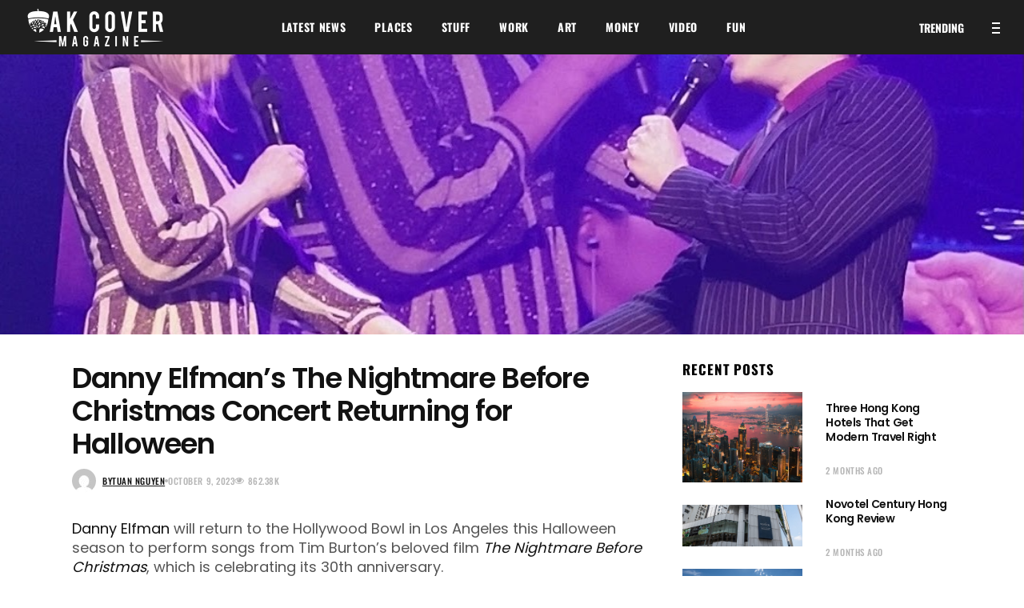

--- FILE ---
content_type: text/html; charset=UTF-8
request_url: https://oakcover.com/danny-elfmans-the-nightmare-before-christmas-concert-returning-for-halloween/
body_size: 45576
content:
<!DOCTYPE html>
<html lang="en-US">
<head><meta charset="UTF-8"/><script>if(navigator.userAgent.match(/MSIE|Internet Explorer/i)||navigator.userAgent.match(/Trident\/7\..*?rv:11/i)){var href=document.location.href;if(!href.match(/[?&]nowprocket/)){if(href.indexOf("?")==-1){if(href.indexOf("#")==-1){document.location.href=href+"?nowprocket=1"}else{document.location.href=href.replace("#","?nowprocket=1#")}}else{if(href.indexOf("#")==-1){document.location.href=href+"&nowprocket=1"}else{document.location.href=href.replace("#","&nowprocket=1#")}}}}</script><script>(()=>{class RocketLazyLoadScripts{constructor(){this.v="2.0.3",this.userEvents=["keydown","keyup","mousedown","mouseup","mousemove","mouseover","mouseenter","mouseout","mouseleave","touchmove","touchstart","touchend","touchcancel","wheel","click","dblclick","input","visibilitychange"],this.attributeEvents=["onblur","onclick","oncontextmenu","ondblclick","onfocus","onmousedown","onmouseenter","onmouseleave","onmousemove","onmouseout","onmouseover","onmouseup","onmousewheel","onscroll","onsubmit"]}async t(){this.i(),this.o(),/iP(ad|hone)/.test(navigator.userAgent)&&this.h(),this.u(),this.l(this),this.m(),this.k(this),this.p(this),this._(),await Promise.all([this.R(),this.L()]),this.lastBreath=Date.now(),this.S(this),this.P(),this.D(),this.O(),this.M(),await this.C(this.delayedScripts.normal),await this.C(this.delayedScripts.defer),await this.C(this.delayedScripts.async),this.F("domReady"),await this.T(),await this.j(),await this.I(),this.F("windowLoad"),await this.A(),window.dispatchEvent(new Event("rocket-allScriptsLoaded")),this.everythingLoaded=!0,this.lastTouchEnd&&await new Promise((t=>setTimeout(t,500-Date.now()+this.lastTouchEnd))),this.H(),this.F("all"),this.U(),this.W()}i(){this.CSPIssue=sessionStorage.getItem("rocketCSPIssue"),document.addEventListener("securitypolicyviolation",(t=>{this.CSPIssue||"script-src-elem"!==t.violatedDirective||"data"!==t.blockedURI||(this.CSPIssue=!0,sessionStorage.setItem("rocketCSPIssue",!0))}),{isRocket:!0})}o(){window.addEventListener("pageshow",(t=>{this.persisted=t.persisted,this.realWindowLoadedFired=!0}),{isRocket:!0}),window.addEventListener("pagehide",(()=>{this.onFirstUserAction=null}),{isRocket:!0})}h(){let t;function e(e){t=e}window.addEventListener("touchstart",e,{isRocket:!0}),window.addEventListener("touchend",(function i(o){Math.abs(o.changedTouches[0].pageX-t.changedTouches[0].pageX)<10&&Math.abs(o.changedTouches[0].pageY-t.changedTouches[0].pageY)<10&&o.timeStamp-t.timeStamp<200&&(o.target.dispatchEvent(new PointerEvent("click",{target:o.target,bubbles:!0,cancelable:!0,detail:1})),event.preventDefault(),window.removeEventListener("touchstart",e,{isRocket:!0}),window.removeEventListener("touchend",i,{isRocket:!0}))}),{isRocket:!0})}q(t){this.userActionTriggered||("mousemove"!==t.type||this.firstMousemoveIgnored?"keyup"===t.type||"mouseover"===t.type||"mouseout"===t.type||(this.userActionTriggered=!0,this.onFirstUserAction&&this.onFirstUserAction()):this.firstMousemoveIgnored=!0),"click"===t.type&&t.preventDefault(),this.savedUserEvents.length>0&&(t.stopPropagation(),t.stopImmediatePropagation()),"touchstart"===this.lastEvent&&"touchend"===t.type&&(this.lastTouchEnd=Date.now()),"click"===t.type&&(this.lastTouchEnd=0),this.lastEvent=t.type,this.savedUserEvents.push(t)}u(){this.savedUserEvents=[],this.userEventHandler=this.q.bind(this),this.userEvents.forEach((t=>window.addEventListener(t,this.userEventHandler,{passive:!1,isRocket:!0})))}U(){this.userEvents.forEach((t=>window.removeEventListener(t,this.userEventHandler,{passive:!1,isRocket:!0}))),this.savedUserEvents.forEach((t=>{t.target.dispatchEvent(new window[t.constructor.name](t.type,t))}))}m(){this.eventsMutationObserver=new MutationObserver((t=>{const e="return false";for(const i of t){if("attributes"===i.type){const t=i.target.getAttribute(i.attributeName);t&&t!==e&&(i.target.setAttribute("data-rocket-"+i.attributeName,t),i.target["rocket"+i.attributeName]=new Function("event",t),i.target.setAttribute(i.attributeName,e))}"childList"===i.type&&i.addedNodes.forEach((t=>{if(t.nodeType===Node.ELEMENT_NODE)for(const i of t.attributes)this.attributeEvents.includes(i.name)&&i.value&&""!==i.value&&(t.setAttribute("data-rocket-"+i.name,i.value),t["rocket"+i.name]=new Function("event",i.value),t.setAttribute(i.name,e))}))}})),this.eventsMutationObserver.observe(document,{subtree:!0,childList:!0,attributeFilter:this.attributeEvents})}H(){this.eventsMutationObserver.disconnect(),this.attributeEvents.forEach((t=>{document.querySelectorAll("[data-rocket-"+t+"]").forEach((e=>{e.setAttribute(t,e.getAttribute("data-rocket-"+t)),e.removeAttribute("data-rocket-"+t)}))}))}k(t){Object.defineProperty(HTMLElement.prototype,"onclick",{get(){return this.rocketonclick||null},set(e){this.rocketonclick=e,this.setAttribute(t.everythingLoaded?"onclick":"data-rocket-onclick","this.rocketonclick(event)")}})}S(t){function e(e,i){let o=e[i];e[i]=null,Object.defineProperty(e,i,{get:()=>o,set(s){t.everythingLoaded?o=s:e["rocket"+i]=o=s}})}e(document,"onreadystatechange"),e(window,"onload"),e(window,"onpageshow");try{Object.defineProperty(document,"readyState",{get:()=>t.rocketReadyState,set(e){t.rocketReadyState=e},configurable:!0}),document.readyState="loading"}catch(t){console.log("WPRocket DJE readyState conflict, bypassing")}}l(t){this.originalAddEventListener=EventTarget.prototype.addEventListener,this.originalRemoveEventListener=EventTarget.prototype.removeEventListener,this.savedEventListeners=[],EventTarget.prototype.addEventListener=function(e,i,o){o&&o.isRocket||!t.B(e,this)&&!t.userEvents.includes(e)||t.B(e,this)&&!t.userActionTriggered||e.startsWith("rocket-")||t.everythingLoaded?t.originalAddEventListener.call(this,e,i,o):t.savedEventListeners.push({target:this,remove:!1,type:e,func:i,options:o})},EventTarget.prototype.removeEventListener=function(e,i,o){o&&o.isRocket||!t.B(e,this)&&!t.userEvents.includes(e)||t.B(e,this)&&!t.userActionTriggered||e.startsWith("rocket-")||t.everythingLoaded?t.originalRemoveEventListener.call(this,e,i,o):t.savedEventListeners.push({target:this,remove:!0,type:e,func:i,options:o})}}F(t){"all"===t&&(EventTarget.prototype.addEventListener=this.originalAddEventListener,EventTarget.prototype.removeEventListener=this.originalRemoveEventListener),this.savedEventListeners=this.savedEventListeners.filter((e=>{let i=e.type,o=e.target||window;return"domReady"===t&&"DOMContentLoaded"!==i&&"readystatechange"!==i||("windowLoad"===t&&"load"!==i&&"readystatechange"!==i&&"pageshow"!==i||(this.B(i,o)&&(i="rocket-"+i),e.remove?o.removeEventListener(i,e.func,e.options):o.addEventListener(i,e.func,e.options),!1))}))}p(t){let e;function i(e){return t.everythingLoaded?e:e.split(" ").map((t=>"load"===t||t.startsWith("load.")?"rocket-jquery-load":t)).join(" ")}function o(o){function s(e){const s=o.fn[e];o.fn[e]=o.fn.init.prototype[e]=function(){return this[0]===window&&t.userActionTriggered&&("string"==typeof arguments[0]||arguments[0]instanceof String?arguments[0]=i(arguments[0]):"object"==typeof arguments[0]&&Object.keys(arguments[0]).forEach((t=>{const e=arguments[0][t];delete arguments[0][t],arguments[0][i(t)]=e}))),s.apply(this,arguments),this}}if(o&&o.fn&&!t.allJQueries.includes(o)){const e={DOMContentLoaded:[],"rocket-DOMContentLoaded":[]};for(const t in e)document.addEventListener(t,(()=>{e[t].forEach((t=>t()))}),{isRocket:!0});o.fn.ready=o.fn.init.prototype.ready=function(i){function s(){parseInt(o.fn.jquery)>2?setTimeout((()=>i.bind(document)(o))):i.bind(document)(o)}return t.realDomReadyFired?!t.userActionTriggered||t.fauxDomReadyFired?s():e["rocket-DOMContentLoaded"].push(s):e.DOMContentLoaded.push(s),o([])},s("on"),s("one"),s("off"),t.allJQueries.push(o)}e=o}t.allJQueries=[],o(window.jQuery),Object.defineProperty(window,"jQuery",{get:()=>e,set(t){o(t)}})}P(){const t=new Map;document.write=document.writeln=function(e){const i=document.currentScript,o=document.createRange(),s=i.parentElement;let n=t.get(i);void 0===n&&(n=i.nextSibling,t.set(i,n));const c=document.createDocumentFragment();o.setStart(c,0),c.appendChild(o.createContextualFragment(e)),s.insertBefore(c,n)}}async R(){return new Promise((t=>{this.userActionTriggered?t():this.onFirstUserAction=t}))}async L(){return new Promise((t=>{document.addEventListener("DOMContentLoaded",(()=>{this.realDomReadyFired=!0,t()}),{isRocket:!0})}))}async I(){return this.realWindowLoadedFired?Promise.resolve():new Promise((t=>{window.addEventListener("load",t,{isRocket:!0})}))}M(){this.pendingScripts=[];this.scriptsMutationObserver=new MutationObserver((t=>{for(const e of t)e.addedNodes.forEach((t=>{"SCRIPT"!==t.tagName||t.noModule||t.isWPRocket||this.pendingScripts.push({script:t,promise:new Promise((e=>{const i=()=>{const i=this.pendingScripts.findIndex((e=>e.script===t));i>=0&&this.pendingScripts.splice(i,1),e()};t.addEventListener("load",i,{isRocket:!0}),t.addEventListener("error",i,{isRocket:!0}),setTimeout(i,1e3)}))})}))})),this.scriptsMutationObserver.observe(document,{childList:!0,subtree:!0})}async j(){await this.J(),this.pendingScripts.length?(await this.pendingScripts[0].promise,await this.j()):this.scriptsMutationObserver.disconnect()}D(){this.delayedScripts={normal:[],async:[],defer:[]},document.querySelectorAll("script[type$=rocketlazyloadscript]").forEach((t=>{t.hasAttribute("data-rocket-src")?t.hasAttribute("async")&&!1!==t.async?this.delayedScripts.async.push(t):t.hasAttribute("defer")&&!1!==t.defer||"module"===t.getAttribute("data-rocket-type")?this.delayedScripts.defer.push(t):this.delayedScripts.normal.push(t):this.delayedScripts.normal.push(t)}))}async _(){await this.L();let t=[];document.querySelectorAll("script[type$=rocketlazyloadscript][data-rocket-src]").forEach((e=>{let i=e.getAttribute("data-rocket-src");if(i&&!i.startsWith("data:")){i.startsWith("//")&&(i=location.protocol+i);try{const o=new URL(i).origin;o!==location.origin&&t.push({src:o,crossOrigin:e.crossOrigin||"module"===e.getAttribute("data-rocket-type")})}catch(t){}}})),t=[...new Map(t.map((t=>[JSON.stringify(t),t]))).values()],this.N(t,"preconnect")}async $(t){if(await this.G(),!0!==t.noModule||!("noModule"in HTMLScriptElement.prototype))return new Promise((e=>{let i;function o(){(i||t).setAttribute("data-rocket-status","executed"),e()}try{if(navigator.userAgent.includes("Firefox/")||""===navigator.vendor||this.CSPIssue)i=document.createElement("script"),[...t.attributes].forEach((t=>{let e=t.nodeName;"type"!==e&&("data-rocket-type"===e&&(e="type"),"data-rocket-src"===e&&(e="src"),i.setAttribute(e,t.nodeValue))})),t.text&&(i.text=t.text),t.nonce&&(i.nonce=t.nonce),i.hasAttribute("src")?(i.addEventListener("load",o,{isRocket:!0}),i.addEventListener("error",(()=>{i.setAttribute("data-rocket-status","failed-network"),e()}),{isRocket:!0}),setTimeout((()=>{i.isConnected||e()}),1)):(i.text=t.text,o()),i.isWPRocket=!0,t.parentNode.replaceChild(i,t);else{const i=t.getAttribute("data-rocket-type"),s=t.getAttribute("data-rocket-src");i?(t.type=i,t.removeAttribute("data-rocket-type")):t.removeAttribute("type"),t.addEventListener("load",o,{isRocket:!0}),t.addEventListener("error",(i=>{this.CSPIssue&&i.target.src.startsWith("data:")?(console.log("WPRocket: CSP fallback activated"),t.removeAttribute("src"),this.$(t).then(e)):(t.setAttribute("data-rocket-status","failed-network"),e())}),{isRocket:!0}),s?(t.fetchPriority="high",t.removeAttribute("data-rocket-src"),t.src=s):t.src="data:text/javascript;base64,"+window.btoa(unescape(encodeURIComponent(t.text)))}}catch(i){t.setAttribute("data-rocket-status","failed-transform"),e()}}));t.setAttribute("data-rocket-status","skipped")}async C(t){const e=t.shift();return e?(e.isConnected&&await this.$(e),this.C(t)):Promise.resolve()}O(){this.N([...this.delayedScripts.normal,...this.delayedScripts.defer,...this.delayedScripts.async],"preload")}N(t,e){this.trash=this.trash||[];let i=!0;var o=document.createDocumentFragment();t.forEach((t=>{const s=t.getAttribute&&t.getAttribute("data-rocket-src")||t.src;if(s&&!s.startsWith("data:")){const n=document.createElement("link");n.href=s,n.rel=e,"preconnect"!==e&&(n.as="script",n.fetchPriority=i?"high":"low"),t.getAttribute&&"module"===t.getAttribute("data-rocket-type")&&(n.crossOrigin=!0),t.crossOrigin&&(n.crossOrigin=t.crossOrigin),t.integrity&&(n.integrity=t.integrity),t.nonce&&(n.nonce=t.nonce),o.appendChild(n),this.trash.push(n),i=!1}})),document.head.appendChild(o)}W(){this.trash.forEach((t=>t.remove()))}async T(){try{document.readyState="interactive"}catch(t){}this.fauxDomReadyFired=!0;try{await this.G(),document.dispatchEvent(new Event("rocket-readystatechange")),await this.G(),document.rocketonreadystatechange&&document.rocketonreadystatechange(),await this.G(),document.dispatchEvent(new Event("rocket-DOMContentLoaded")),await this.G(),window.dispatchEvent(new Event("rocket-DOMContentLoaded"))}catch(t){console.error(t)}}async A(){try{document.readyState="complete"}catch(t){}try{await this.G(),document.dispatchEvent(new Event("rocket-readystatechange")),await this.G(),document.rocketonreadystatechange&&document.rocketonreadystatechange(),await this.G(),window.dispatchEvent(new Event("rocket-load")),await this.G(),window.rocketonload&&window.rocketonload(),await this.G(),this.allJQueries.forEach((t=>t(window).trigger("rocket-jquery-load"))),await this.G();const t=new Event("rocket-pageshow");t.persisted=this.persisted,window.dispatchEvent(t),await this.G(),window.rocketonpageshow&&window.rocketonpageshow({persisted:this.persisted})}catch(t){console.error(t)}}async G(){Date.now()-this.lastBreath>45&&(await this.J(),this.lastBreath=Date.now())}async J(){return document.hidden?new Promise((t=>setTimeout(t))):new Promise((t=>requestAnimationFrame(t)))}B(t,e){return e===document&&"readystatechange"===t||(e===document&&"DOMContentLoaded"===t||(e===window&&"DOMContentLoaded"===t||(e===window&&"load"===t||e===window&&"pageshow"===t)))}static run(){(new RocketLazyLoadScripts).t()}}RocketLazyLoadScripts.run()})();</script>
	
        
        <link rel="profile" href="http://gmpg.org/xfn/11"/>
			
	            <meta name="viewport" content="width=device-width,initial-scale=1,user-scalable=yes">
		<title>Danny Elfman’s The Nightmare Before Christmas Concert Returning for Halloween &#8211; OAK COVER Magazine</title><link rel="preload" data-rocket-preload as="font" href="https://oakcover.com/wp-content/themes/ebullient/assets/css/font-awesome/fonts/fontawesome-webfont.woff2?v=4.7.0" crossorigin><link rel="preload" data-rocket-preload as="font" href="https://oakcover.com/wp-content/themes/ebullient/assets/css/elegant-icons/fonts/ElegantIcons.woff" crossorigin><link rel="preload" data-rocket-preload as="font" href="https://fonts.gstatic.com/s/oswald/v53/TK3iWkUHHAIjg752GT8G.woff2" crossorigin><link rel="preload" data-rocket-preload as="font" href="https://fonts.gstatic.com/s/poppins/v22/pxiEyp8kv8JHgFVrJJfecg.woff2" crossorigin><link rel="preload" data-rocket-preload as="font" href="https://fonts.gstatic.com/s/poppins/v22/pxiByp8kv8JHgFVrLEj6Z1xlFQ.woff2" crossorigin><link rel="preload" data-rocket-preload as="font" href="https://fonts.gstatic.com/s/poppins/v22/pxiByp8kv8JHgFVrLCz7Z1xlFQ.woff2" crossorigin><style id="wpr-usedcss">img.emoji{display:inline!important;border:none!important;box-shadow:none!important;height:1em!important;width:1em!important;margin:0 .07em!important;vertical-align:-.1em!important;background:0 0!important;padding:0!important}@-webkit-keyframes preload-background{0%{background-position:0 0}to{background-position:100%0}}@keyframes preload-background{0%{background-position:0 0}to{background-position:100%0}}@-webkit-keyframes scaleout{0%{-webkit-transform:scale(0)}to{-webkit-transform:scale(1);opacity:0}}@-moz-keyframes scaleout{0%{-moz-transform:scale(0)}to{-moz-transform:scale(1);opacity:0}}@-ms-keyframes scaleout{0%{-ms-transform:scale(0)}to{-ms-transform:scale(1);opacity:0}}@-o-keyframes scaleout{0%{-o-transform:scale(0)}to{-o-transform:scale(1);opacity:0}}@keyframes scaleout{0%{transform:scale(0);-webkit-transform:scale(0)}to{transform:scale(1);-webkit-transform:scale(1);opacity:0}}a,abbr,body,center,code,div,em,fieldset,form,html,i,iframe,label,legend,li,object,span,tbody,tr{background:0 0;border:0;margin:0;padding:0;vertical-align:baseline;outline:0}h2,h3,h4,h5,p,ul{background:0 0;border:0;padding:0;vertical-align:baseline;outline:0}table{background:0 0;outline:0}table{margin:0;padding:0}table{border-collapse:collapse;border-spacing:0;border:none;vertical-align:middle;width:100%}article,aside,details,figcaption,figure,footer,header,nav,section{display:block}a img{border:0}img{max-width:100%;height:auto}iframe{max-width:100%}.clearfix:after,.clearfix:before{content:" ";display:table}.clearfix:after{clear:both}html{overflow-y:scroll!important}body{font-size:14px;line-height:24px;font-weight:400;color:#959595;background-color:#fff;overflow-x:hidden!important;-webkit-font-smoothing:antialiased}h2,h3,h4,h5{color:#121212}h2{letter-spacing:-.03em;margin:20px 0}h2{font-size:36px;line-height:1.15em}h3,h4,h5{font-size:19px;letter-spacing:-.05em}h4,h5{font-size:17px;font-family:Oswald,sans-serif;letter-spacing:.05em}body,h2,h3,h5{font-family:Poppins,sans-serif}h2,h3,h5{font-weight:600}h5{font-size:14px;letter-spacing:-.03em}h4{font-weight:700}h3,h4,h5{line-height:1.3em;margin:20px 0}h2 a,h3 a,h4 a,h5 a{color:inherit;font-family:inherit;font-size:inherit;font-weight:inherit;font-style:inherit;line-height:inherit;letter-spacing:inherit;text-transform:inherit}a:hover,footer .widget ul li a:hover,footer .widget.widget_nav_menu ul li a:hover,h2 a:hover,h3 a:hover,h4 a:hover,h5 a:hover,p a:hover{color:#fe6c61}a,p a{color:#121212}a,p a{text-decoration:none;-webkit-transition:color .2s ease-out;-moz-transition:color .2s ease-out;transition:color .2s ease-out}p{margin:10px 0}input[type=submit]{-webkit-appearance:none}ul{margin:15px 0}ul{list-style-position:inside}ul ul{margin:0;padding:0 0 0 15px}table tbody tr{border:1px solid #ebebeb}::selection{background:#fe6c61;color:#fff}::-moz-selection{background:#fe6c61;color:#fff}.qodef-wrapper{position:relative;left:0;z-index:1000}.qodef-wrapper .qodef-wrapper-inner{width:100%;overflow:hidden}.qodef-content{position:relative;margin-top:0;z-index:101;background-color:#fff}.qodef-boxed{overflow:hidden!important}.qodef-boxed .qodef-wrapper{display:inline-block;vertical-align:middle;width:100%}.touch .qodef-boxed .qodef-wrapper{background-repeat:repeat}.qodef-boxed .qodef-wrapper .qodef-wrapper-inner{width:1150px;overflow:visible;margin:auto}.qodef-boxed .qodef-content{overflow:hidden}.qodef-boxed .qodef-page-header .qodef-fixed-wrapper.fixed,.qodef-boxed .qodef-page-header .qodef-sticky-header{width:1150px;left:auto}.qodef-paspartu-enabled .qodef-wrapper{padding:10px;background-color:#fff;box-sizing:border-box}.qodef-full-width{position:relative;z-index:100}.qodef-content .qodef-content-inner>.qodef-full-width>.qodef-full-width-inner{padding-top:40px}@media only screen and (min-width:1600px){.qodef-grid-1400 .qodef-grid{width:1400px}.qodef-grid-1400.qodef-boxed .qodef-wrapper-inner{width:1540px}.qodef-grid-1400.qodef-boxed .qodef-page-header .qodef-fixed-wrapper.fixed,.qodef-grid-1400.qodef-boxed .qodef-page-header .qodef-sticky-header{width:1540px;left:auto}}@media only screen and (min-width:1400px){.qodef-grid-1300 .qodef-grid{width:1300px}.qodef-grid-1300.qodef-boxed .qodef-wrapper-inner{width:1350px}.qodef-grid-1300.qodef-boxed .qodef-page-header .qodef-fixed-wrapper.fixed,.qodef-grid-1300.qodef-boxed .qodef-page-header .qodef-sticky-header{width:1350px;left:auto}}@media only screen and (min-width:1300px){.qodef-grid-1200 .qodef-grid{width:1200px}.qodef-grid-1200.qodef-boxed .qodef-wrapper-inner{width:1250px}.qodef-grid-1200.qodef-boxed .qodef-page-header .qodef-fixed-wrapper.fixed,.qodef-grid-1200.qodef-boxed .qodef-page-header .qodef-sticky-header{width:1250px;left:auto}}@media only screen and (min-width:1200px){.qodef-grid-1000 .qodef-grid{width:1000px}.qodef-grid-1000.qodef-boxed .qodef-wrapper-inner{width:1050px}.qodef-grid-1000.qodef-boxed .qodef-page-header .qodef-fixed-wrapper.fixed,.qodef-grid-1000.qodef-boxed .qodef-page-header .qodef-sticky-header{width:1050px;left:auto}}.qodef-page-footer .qodef-footer-top-holder .qodef-column-content.qodef-grid-col-2--4 .qodef-footer-column-5{margin-bottom:3px}@media only screen and (min-width:1024px){.qodef-grid-col-2--4:first-of-type{margin-top:0}.qodef-grid-col-2--4{margin-top:64px}.qodef-grid-800 .qodef-grid{width:800px}.qodef-grid-800.qodef-boxed .qodef-wrapper-inner{width:850px}.qodef-grid-800.qodef-boxed .qodef-page-header .qodef-fixed-wrapper.fixed,.qodef-grid-800.qodef-boxed .qodef-page-header .qodef-sticky-header{width:850px;left:auto}}@media only screen and (max-width:1024px){.qodef-page-footer .qodef-column-content.qodef-grid-col-2--4{width:29%}.qodef-page-footer .qodef-column-content.qodef-grid-col-2--4:first-of-type{width:100%}.qodef-page-footer .qodef-column-content.qodef-grid-col-2--4:last-of-type{width:12%}}@media only screen and (max-width:768px){.qodef-page-footer .qodef-column-content.qodef-grid-col-2--4:last-of-type{width:100%}}@media only screen and (min-width:769px){.qodef-page-footer .qodef-footer-top-holder .qodef-column-content.qodef-grid-col-2--4:last-of-type{display:flex;flex-flow:column}}@media only screen and (max-width:992px){.qodef-page-footer .qodef-footer-top-holder .qodef-column-content.qodef-grid-col-2--4:last-of-type .qodef-icon-widget-holder{margin-top:4px!important}.qodef-page-footer .qodef-footer-top-holder .qodef-footer-top-inner.qodef-grid{padding-bottom:35px!important}}.qodef-preload-background{background:var(--wpr-bg-53eb43d2-788a-437d-8ede-44327d6f2426) inherit!important;-webkit-animation-name:preload-background;-webkit-animation-duration:40s;-webkit-animation-iteration-count:infinite;-webkit-animation-timing-function:linear;-webkit-animation-delay:0s;-webkit-animation-fill-mode:forwards;animation-name:preload-background;animation-duration:40s;animation-iteration-count:infinite;animation-timing-function:linear;animation-delay:0s;animation-fill-mode:forwards}.qodef-grid{width:1100px;margin:0 auto}.qodef-vertical-align-containers{position:relative;height:100%;width:100%;padding:0 20px;box-sizing:border-box}.qodef-vertical-align-containers .qodef-position-left{position:relative;float:left;z-index:2;height:100%}.qodef-vertical-align-containers .qodef-position-center{height:100%;width:100%;position:absolute;left:0;text-align:center;z-index:1}.qodef-vertical-align-containers .qodef-position-right{position:relative;float:right;z-index:2;height:100%;text-align:right}.qodef-vertical-align-containers .qodef-position-center-inner,.qodef-vertical-align-containers .qodef-position-left-inner,.qodef-vertical-align-containers .qodef-position-right-inner{vertical-align:middle;display:inline-block}.qodef-vertical-align-containers .qodef-position-center:before,.qodef-vertical-align-containers .qodef-position-left:before,.qodef-vertical-align-containers .qodef-position-right:before{content:"";display:inline-block;vertical-align:middle;height:100%;margin-right:0}.qodef-parallax-row-holder{position:static;padding:0;background-repeat:no-repeat;background-color:transparent;background-position:center 0;background-attachment:fixed;overflow:hidden}@media only screen and (max-width:1024px){.qodef-parallax-row-holder{height:auto!important;min-height:200px!important;background-position:center top!important;background-attachment:scroll;background-size:cover}}.qodef-tiny-space .qodef-outer-space{margin:0-5px}.qodef-tiny-space .qodef-outer-space .qodef-item-space{padding:0 5px;margin:0 0 10px}.qodef-small-space .qodef-outer-space{margin:0-10px}.qodef-small-space .qodef-outer-space .qodef-item-space{padding:0 10px;margin:0 0 20px}.qodef-normal-space .qodef-outer-space{margin:0-15px}.qodef-normal-space .qodef-outer-space .qodef-item-space{padding:0 15px;margin:0 0 30px}.qodef-medium-space .qodef-outer-space{margin:0-20px}.qodef-medium-space .qodef-outer-space .qodef-item-space{padding:0 20px;margin:0 0 40px}.qodef-large-space .qodef-outer-space{margin:0-25px}.qodef-large-space .qodef-outer-space .qodef-item-space{padding:0 25px;margin:0 0 50px}.qodef-huge-space .qodef-outer-space{margin:0-40px}.qodef-huge-space .qodef-outer-space .qodef-item-space{padding:0 40px;margin:0 0 80px}.qodef-grid-row{margin-left:-15px;margin-right:-15px}.qodef-grid-row:after,.qodef-grid-row:before{content:" ";display:table}.qodef-grid-row:after{clear:both}.qodef-grid-col-2--4,.qodef-grid-col-4{position:relative;float:left;width:33.33333%;min-height:1px;padding-left:15px;padding-right:15px;box-sizing:border-box}.qodef-grid-col-2--4{width:22%}.qodef-grid-col-2--4:first-of-type{width:25%}.qodef-grid-col-2--4:last-of-type{width:8%}.qodef-grid-col-4:after,.qodef-grid-col-4:before{content:" ";display:table}.qodef-grid-col-4:after{clear:both}@media only screen and (max-width:1024px){.qodef-grid-col-4{width:100%;float:none}}.qodef-grid-col-8{position:relative;float:left;width:66.66667%;min-height:1px;padding-left:15px;padding-right:15px;box-sizing:border-box}.qodef-grid-col-8:after,.qodef-grid-col-8:before{content:" ";display:table}.qodef-grid-col-8:after{clear:both}@media only screen and (max-width:1024px){.qodef-grid-col-8{width:100%;float:none}}.qodef-grid-col-12{position:relative;float:left;width:100%;min-height:1px;padding-left:15px;padding-right:15px;box-sizing:border-box}.qodef-grid-col-12:after,.qodef-grid-col-12:before{content:" ";display:table}.qodef-grid-col-12:after{clear:both}@media only screen and (max-width:1024px){.qodef-grid-col-12{width:100%;float:none}}.qodef-fade-in-left-x-rotate{opacity:0;-webkit-transform:rotateZ(-5deg) translate(-30px,0);-moz-transform:rotateZ(-5deg) translate(-30px,0);transform:rotateZ(-5deg) translate(-30px,0);-webkit-transition:.4s;-moz-transition:.4s;transition:all .4s ease}input[type=email],input[type=text]{margin:0 0 20px}input[type=email],input[type=text]{width:100%;font-family:inherit;font-size:14px;line-height:20px;font-weight:inherit;color:#959595;background-color:transparent;border:1px solid #dad8d8;border-radius:0;text-align:left;outline:0;-webkit-appearance:none;cursor:pointer;box-sizing:border-box;-webkit-transition:border-color .2s ease-in-out;-moz-transition:border-color .2s ease-in-out;transition:border-color .2s ease-in-out}input[type=email],input[type=text]{padding:15px 18px}input:focus[type=email],input:focus[type=text]{color:#696969;border-color:#959595}input[type=email]::-webkit-input-placeholder,input[type=text]::-webkit-input-placeholder{color:#959595}input:-moz-placeholder[type=email],input:-moz-placeholder[type=text]{color:#959595}input[type=email]::-moz-placeholder,input[type=text]::-moz-placeholder{color:#959595}input:-ms-input-placeholder[type=email],input:-ms-input-placeholder[type=text]{color:#959595}.qodef-owl-slider{visibility:hidden}.qodef-owl-slider .owl-stage-outer{z-index:1}.qodef-owl-slider.qodef-slider-has-both-nav .owl-nav .owl-next,.qodef-owl-slider.qodef-slider-has-both-nav .owl-nav .owl-prev{-webkit-transform:translateY(calc(-50% - 21px));-moz-transform:translateY(calc(-50% - 21px));transform:translateY(calc(-50% - 21px))}.qodef-owl-slider .owl-nav .owl-next,.qodef-owl-slider .owl-nav .owl-prev{position:absolute;bottom:0;z-index:3;color:#fff;background-color:#000;-webkit-transition:color .2s ease-out;-moz-transition:color .2s ease-out;transition:color .2s ease-out;width:30px;height:30px;line-height:28px;text-align:center}.qodef-owl-slider .owl-nav .owl-next:hover,.qodef-owl-slider .owl-nav .owl-prev:hover{color:rgba(255,255,255,.8)}.qodef-owl-slider .owl-nav .owl-next>span,.qodef-owl-slider .owl-nav .owl-prev>span{position:relative;display:inline-block;vertical-align:middle;font-size:20px;line-height:1}.qodef-owl-slider .owl-nav .owl-next>span:before,.qodef-owl-slider .owl-nav .owl-prev>span:before{display:block;line-height:inherit}.qodef-owl-slider .owl-nav .owl-prev{right:30px}.qodef-owl-slider .owl-nav .owl-next{right:0}.qodef-owl-slider .owl-dots{text-align:center;margin:16px 0 0}.qodef-owl-slider .owl-dots .owl-dot,.qodef-owl-slider .owl-dots .owl-dot span,.qodef-owl-slider+.qodef-slider-thumbnail{display:inline-block;vertical-align:middle}.qodef-owl-slider .owl-dots .owl-dot span{width:12px;height:12px;margin:0 6px;border-radius:3em;background-color:transparent;border:2px solid rgba(18,18,18,.5);box-sizing:border-box;-webkit-transition:background-color .2s ease-out,border .2s ease-out;-moz-transition:background-color .2s ease-out,border .2s ease-out;transition:background-color .2s ease-out,border .2s ease-out}.qodef-owl-slider .owl-dots .owl-dot.active span,.qodef-owl-slider .owl-dots .owl-dot:hover span{background-color:#121212;border-color:#121212}.qodef-owl-slider+.qodef-slider-thumbnail{list-style:none;margin:20px -10px 0}.qodef-owl-slider+.qodef-slider-thumbnail>.qodef-slider-thumbnail-item{float:left;padding:0 10px;box-sizing:border-box}.qodef-slick-slider .qodef-next-icon,.qodef-slick-slider .qodef-prev-icon{position:absolute;z-index:100;top:50%;display:block;width:60px;height:60px;padding:0;cursor:pointer;border:0;outline:0;font-size:33px;line-height:60px;text-align:center;color:#121212;-webkit-transform:translateY(-50%);-moz-transform:translateY(-50%);transform:translateY(-50%)}.qodef-slick-slider .qodef-prev-icon{left:15px}.qodef-slick-slider .qodef-next-icon{right:15px}.qodef-slick-slider .slick-dots{text-align:center;margin:40px 0 0;padding:0}.qodef-slick-slider .slick-dots li{display:inline-block;cursor:pointer;padding:5px 10px 10px 5px;position:relative;margin:0 7.5px}.qodef-slick-slider .slick-dots li button{width:5px;height:5px;background-color:#b7b7b7;display:inline-block;position:absolute}.qodef-slick-slider .slick-dots li.slick-active .qodef-slick-dot-inner{background-color:#fe6c61}@-moz-document url-prefix(){.slick-slider .qodef-next-icon:after,.slick-slider .qodef-prev-icon:after{top:calc(50% - 1px)}}#qodef-back-to-top{position:fixed;width:51px;height:51px;right:25px;bottom:25px;z-index:10000;opacity:0;visibility:hidden}#qodef-back-to-top.off{opacity:0;visibility:hidden;-webkit-transition:opacity .15s,visibility 0s .15s;-moz-transition:opacity .15s,visibility 0s .15s;transition:opacity .15s ease,visibility 0s .15s}#qodef-back-to-top.on{opacity:1;visibility:visible;-webkit-transition:opacity .3s;-moz-transition:opacity .3s;transition:opacity .3s ease}#qodef-back-to-top .qodef-icon-stack{display:flex;flex-direction:column;justify-content:center;width:100%;height:100%;font-size:15px;text-align:center;color:#fff;background-color:#000;overflow:hidden;-webkit-transition:color .2s ease-in-out,background-color .2s ease-in-out,border-color .2s ease-in-out;-moz-transition:color .2s ease-in-out,background-color .2s ease-in-out,border-color .2s ease-in-out;transition:color .2s ease-in-out,background-color .2s ease-in-out,border-color .2s ease-in-out}#qodef-back-to-top .qodef-icon-stack i{position:absolute;top:5px;left:50%;-webkit-transform:translateX(-50%);-moz-transform:translateX(-50%);transform:translateX(-50%);-webkit-transition:.15s .05s;-moz-transition:.15s .05s;transition:.15s ease .05s}#qodef-back-to-top .qodef-icon-stack .qodef-back-to-top-text{display:inline-block;-webkit-transform:translateY(5px);-moz-transform:translateY(5px);transform:translateY(5px);font-family:Oswald,sans-serif;font-size:11px;text-transform:uppercase;letter-spacing:.05em;line-height:1em;-webkit-transition:-webkit-transform .35s cubic-bezier(.165,.84,.44,1);-moz-transition:-moz-transform .35s cubic-bezier(.165,.84,.44,1);transition:transform .35s cubic-bezier(.165,.84,.44,1)}#qodef-back-to-top .qodef-icon-stack:hover i{opacity:0;-webkit-transform:translateX(-50%) translateY(-10px);-moz-transform:translateX(-50%) translateY(-10px);transform:translateX(-50%) translateY(-10px);-webkit-transition:.45s cubic-bezier(.165,.84,.44,1);-moz-transition:.45s cubic-bezier(.165,.84,.44,1);transition:all .45s cubic-bezier(.165,.84,.44,1)}#qodef-back-to-top .qodef-icon-stack:hover .qodef-back-to-top-text{-webkit-transform:translateY(0);-moz-transform:translateY(0);transform:translateY(0);-webkit-transition:-webkit-transform .25s cubic-bezier(.165,.84,.44,1) .05s;-moz-transition:-moz-transform .25s cubic-bezier(.165,.84,.44,1) .05s;transition:transform .25s cubic-bezier(.165,.84,.44,1) .05s}.qodef-self-hosted-video-holder .qodef-video-wrap .mejs-container,.qodef-self-hosted-video-holder .qodef-video-wrap .mejs-poster{height:100%!important;width:100%!important}footer .widget{margin:0 0 15px;padding:0;background-color:transparent;border:0}footer .widget .qodef-widget-title-holder{margin-bottom:0}footer .widget .qodef-widget-title-holder .qodef-widget-title{color:#fff;margin-bottom:4px;text-transform:inherit;font-size:14px;font-family:inherit}footer .qodef-footer-bottom-column-1{margin-left:32px;margin-right:32px}.qodef-page-header .qodef-menu-area .widget ul,.qodef-side-menu .widget ul,.widget ul,.wpb_widgetised_column .widget ul,aside.qodef-sidebar .widget ul,footer .widget ul{padding:0;margin:0;list-style:none}footer .widget ul li{display:block;line-height:20px;margin:0;padding:23px 0;border:0}footer .widget ul li:last-child{border:0;padding-bottom:0}.qodef-page-header .qodef-menu-area .widget ul li:last-child{border:0}footer .widget ul li a{color:#eee}footer .widget ul .children{border-top:1px solid #ccc;margin-top:23px}footer .widget.widget_nav_menu .qodef-widget-title{margin-bottom:0}.qodef-page-header .qodef-menu-area .widget.widget_nav_menu ul li,footer .widget.widget_nav_menu ul li{overflow:hidden}footer .widget.widget_nav_menu ul li a{display:inline;overflow:hidden;padding:0;position:relative}.qodef-page-header .qodef-menu-area .widget.widget_nav_menu ul li a:after,footer .widget.widget_nav_menu ul li a:after{display:none;padding:0}footer .widget.widget_text select{background-color:transparent;border-color:#ccc;border-style:solid;border-width:1px;box-sizing:border-box;color:#fff;display:inline-block;font-family:Poppins,sans-serif;font-weight:inherit;height:52px;line-height:calc(52px - 2px);outline:0;position:relative;vertical-align:top;width:100%;-webkit-transition:color .2s ease-in-out;-moz-transition:color .2s ease-in-out;transition:color .2s ease-in-out}footer .widget.widget_text select{border-radius:0;font-size:15px;margin-top:23px;padding:0 0 0 21px}.qodef-page-header .qodef-menu-area .widget ul li{line-height:20px;margin:0;padding:15px 0;border:0}.qodef-side-menu .widget ul li a{color:#666}.qodef-side-menu .widget ul .children{border-top:1px solid #ccc;margin-top:15px}.qodef-side-menu .widget.widget_text select{background-color:transparent;border-style:solid;border-width:1px;border-radius:0;box-sizing:border-box;display:inline-block;font-family:Poppins,sans-serif;font-size:15px;font-weight:inherit;height:52px;line-height:calc(52px - 2px);margin-top:15px;outline:0;padding:0 0 0 21px;position:relative;vertical-align:top;width:100%;-webkit-transition:color .2s ease-in-out;-moz-transition:color .2s ease-in-out;transition:color .2s ease-in-out}.qodef-page-header .qodef-menu-area .widget{margin:0 0 45px;padding:0;background-color:transparent;border:0;font-family:Oswald,sans-serif;font-weight:700}.qodef-page-header .qodef-menu-area .widget .qodef-widget-title-holder{margin-bottom:15px}.qodef-page-header .qodef-menu-area .widget .qodef-widget-title-holder .qodef-widget-title{color:inherit;margin-bottom:3px;text-transform:uppercase}.qodef-page-header .qodef-menu-area .widget ul li a{color:#363636}.qodef-page-header .qodef-menu-area .widget ul li a:hover,.qodef-page-header .qodef-menu-area .widget.widget_nav_menu ul li a:hover{color:#3c3c3c}.qodef-page-header .qodef-menu-area .widget ul .children{border-top:1px solid #ebebeb;margin-top:15px}.qodef-page-header .qodef-menu-area .widget.widget_nav_menu .qodef-widget-title{margin-bottom:0}.qodef-page-header .qodef-menu-area .widget.widget_nav_menu ul li a{display:inline;overflow:hidden;padding:0;position:relative}.qodef-page-header .qodef-menu-area .widget ul li{display:inline-block}.qodef-page-header .qodef-menu-area .widget.widget_text select{background-color:transparent;border-color:#ebebeb;border-style:solid;border-width:1px;border-radius:0;box-sizing:border-box;color:inherit;display:inline-block;font-family:Poppins,sans-serif;font-size:15px;font-weight:inherit;height:52px;line-height:calc(52px - 2px);margin-top:15px;outline:0;padding:0 0 0 21px;position:relative;vertical-align:top;width:100%;-webkit-transition:color .2s ease-in-out;-moz-transition:color .2s ease-in-out;transition:color .2s ease-in-out}.qodef-page-header .qodef-menu-area .widget ul{line-height:1em}.qodef-page-header .qodef-menu-area .widget ul li:last-child{padding:15px 0}.qodef-page-header .qodef-menu-area .widget ul li a{margin:0 19px}.qodef-page-header .qodef-menu-area .widget.widget_nav_menu ul li a:after,.qodef-page-header .qodef-menu-area .widget.widget_nav_menu ul li a:before{content:"";position:absolute;bottom:-2px;right:0;left:auto;width:0;height:2px;background-color:#363636;-webkit-transition:.25s ease-in-out;-moz-transition:.25s ease-in-out;transition:all .25s ease-in-out}.qodef-page-header .qodef-menu-area .widget.widget_nav_menu ul li a:hover:after,.qodef-page-header .qodef-menu-area .widget.widget_nav_menu ul li a:hover:before{width:100%;left:0}.qodef-side-menu .widget .qodef-widget-title-holder{margin-bottom:15px}.qodef-side-menu .widget ul li{display:block;line-height:20px;margin:0;padding:15px 0;border:0}.qodef-side-menu .widget.widget_nav_menu ul li a:after{display:none;padding:0}.qodef-side-menu .widget{margin:0 0 45px;padding:0;background-color:transparent;border:0}.qodef-side-menu .widget .qodef-widget-title-holder .qodef-widget-title{color:#999;margin-bottom:3px;text-transform:uppercase}.qodef-side-menu .widget ul li:last-child{border:0;padding-bottom:0}.qodef-side-menu .widget ul li a:hover,.qodef-side-menu .widget.widget_nav_menu ul li a:hover{color:rgba(255,255,255,.8)}.qodef-side-menu .widget.widget_nav_menu .qodef-widget-title{margin-bottom:0}.qodef-side-menu .widget.widget_nav_menu ul li{overflow:hidden}.qodef-side-menu .widget.widget_nav_menu ul li a{display:inline;overflow:hidden;padding:0;position:relative}.qodef-side-menu .widget a:hover{color:rgba(255,255,255,.8)!important}aside.qodef-sidebar{position:relative;z-index:11;margin:0 0 60px}aside.qodef-sidebar .widget{color:#959595}.wpb_widgetised_column{position:relative}.wpb_widgetised_column .widget,aside.qodef-sidebar .widget{margin:0 0 25px;padding:0;background-color:#fff;border:0}.wpb_widgetised_column .widget .qodef-widget-title-holder,aside.qodef-sidebar .widget .qodef-widget-title-holder{margin-bottom:8px}.wpb_widgetised_column .widget .qodef-widget-title-holder .qodef-widget-title,aside.qodef-sidebar .widget .qodef-widget-title-holder .qodef-widget-title{color:#000;margin-bottom:17px;text-transform:uppercase}.wpb_widgetised_column .widget ul li,aside.qodef-sidebar .widget ul li{display:block;line-height:20px;margin:0;padding:8px 0;border:0}.wpb_widgetised_column .widget ul li:last-child,aside.qodef-sidebar .widget ul li:last-child{border:0;padding-bottom:0}.wpb_widgetised_column .widget ul li a,aside.qodef-sidebar .widget ul li a{color:#fe6c61}.wpb_widgetised_column .widget ul li a:hover,.wpb_widgetised_column .widget.widget_nav_menu ul li a:hover,aside.qodef-sidebar .widget ul li a:hover,aside.qodef-sidebar .widget.widget_nav_menu ul li a:hover{color:#3c3c3c}.widget ul .children,.wpb_widgetised_column .widget ul .children,aside.qodef-sidebar .widget ul .children{border-top:1px solid #ebebeb;margin-top:8px}.wpb_widgetised_column .widget.widget_nav_menu .qodef-widget-title,aside.qodef-sidebar .widget.widget_nav_menu .qodef-widget-title{margin-bottom:0}.wpb_widgetised_column .widget.widget_nav_menu ul li,aside.qodef-sidebar .widget.widget_nav_menu ul li{overflow:hidden}.wpb_widgetised_column .widget.widget_nav_menu ul li a,aside.qodef-sidebar .widget.widget_nav_menu ul li a{display:inline;overflow:hidden;padding:0;position:relative}.widget.widget_nav_menu ul li a:after,.wpb_widgetised_column .widget.widget_nav_menu ul li a:after,aside.qodef-sidebar .widget.widget_nav_menu ul li a:after{display:none;padding:0}.wpb_widgetised_column .widget.widget_text select,aside.qodef-sidebar .widget.widget_text select{background-color:transparent;border-color:#ebebeb;border-style:solid;border-width:1px;border-radius:0;box-sizing:border-box;color:inherit;display:inline-block;font-family:Poppins,sans-serif;font-size:15px;font-weight:inherit;height:52px;line-height:calc(52px - 2px);margin-top:8px;outline:0;padding:0 0 0 21px;position:relative;vertical-align:top;width:100%;-webkit-transition:color .2s ease-in-out;-moz-transition:color .2s ease-in-out;transition:color .2s ease-in-out}input[type=search]::-webkit-search-cancel-button,input[type=search]::-webkit-search-decoration,input[type=search]::-webkit-search-results-button,input[type=search]::-webkit-search-results-decoration{display:none}input[type=search]::-ms-clear,input[type=text]::-ms-clear{display:none}.wpb_widgetised_column .widget:last-child,aside.qodef-sidebar .widget:last-child{margin:0!important}.widget .qodef-widget-title{margin:0 0 17px}.widget .qodef-widget-title a{color:inherit}.widget ul li{display:block;line-height:20px;margin:0;padding:8px 0;border:0}.widget ul li:last-child{margin:0}.widget.widget_text img{display:block}.qodef-page-footer .widget a:hover,.qodef-side-menu .widget a:hover{color:#fe6c61}.widget.widget_nav_menu ul li{margin:0;padding:4px 0}.widget.widget_nav_menu ul li:last-child{border:0}.widget.widget_nav_menu ul li ul{margin:4px 0 0;padding:0 0 0 10px}.widget.widget_nav_menu ul li ul li:last-child{padding:4px 0 0}.widget.widget_text select{max-width:100%;line-height:54px;border:1px solid #ebebeb;font-style:inherit;background-color:transparent;border-color:#ebebeb;border-style:solid;border-width:1px;border-radius:0;box-sizing:border-box;color:inherit;display:inline-block;font-family:Poppins,sans-serif;font-size:15px;font-weight:inherit;height:52px;line-height:calc(52px - 2px);margin-top:8px;outline:0;padding:0 0 0 21px;position:relative;vertical-align:top;width:100%;-webkit-transition:color .2s ease-in-out;-moz-transition:color .2s ease-in-out;transition:color .2s ease-in-out}.qodef-page-footer .widget,.qodef-page-footer .widget a,.qodef-side-menu .widget,.qodef-side-menu .widget a{color:#b1b2b2}.qodef-page-footer .widget:last-child,.qodef-side-menu .widget:last-child{margin:0!important}.qodef-page-footer .widget h2,.qodef-page-footer .widget h3,.qodef-page-footer .widget h4,.qodef-page-footer .widget h5,.qodef-side-menu .widget h2,.qodef-side-menu .widget h3,.qodef-side-menu .widget h4,.qodef-side-menu .widget h5{margin:0;color:#fff}.qodef-page-footer .widget .qodef-widget-title,.qodef-side-menu .widget .qodef-widget-title{color:#fff;margin:0 0 27px}.qodef-page-footer .widget table tbody tr,.qodef-side-menu .widget table tbody tr{border-color:#b1b2b2}.qodef-page-footer .widget.widget_text select,.qodef-side-menu .widget.widget_text select{color:#b1b2b2;border-color:#b1b2b2}.qodef-page-footer .widget.widget_text select option,.qodef-side-menu .widget.widget_text select option{background-color:#b1b2b2}.qodef-icon-widget-holder{width:50px;height:50px;background-color:#000;color:#fff;text-align:center;line-height:48px;-webkit-transition:color .1s,background-color .3s cubic-bezier(.165,.84,.44,1);-moz-transition:color .1s,background-color .3s cubic-bezier(.165,.84,.44,1);transition:color .1s,background-color .3s cubic-bezier(.165,.84,.44,1)}.widget ul li a{color:#fe6c61}.widget{margin:0 0 25px;padding:0;background-color:#fff;border:0}.widget .qodef-widget-title-holder{margin-bottom:8px}.widget .qodef-widget-title-holder .qodef-widget-title{color:#000;margin-bottom:17px;text-transform:uppercase}.widget ul li:last-child{border:0;padding-bottom:0}.widget ul li a:hover,.widget.widget_nav_menu ul li a:hover{color:#3c3c3c}.widget.widget_nav_menu .qodef-widget-title{margin-bottom:0}.widget.widget_nav_menu ul li{overflow:hidden}.widget.widget_nav_menu ul li a{display:inline;overflow:hidden;padding:0;position:relative}.qodef-icon-widget-holder,.qodef-icon-widget-holder>*{position:relative;display:inline-block;vertical-align:middle}.qodef-icon-widget-holder{margin:0}.qodef-icon-widget-holder>*{color:inherit;font-size:inherit;line-height:inherit;font-style:inherit;font-weight:inherit;letter-spacing:inherit;text-transform:inherit}.qodef-dark-header .qodef-page-header>div:not(.qodef-sticky-header):not(.fixed) .qodef-icon-widget-holder,.qodef-dark-header .qodef-page-header>div:not(.qodef-sticky-header):not(.fixed) .qodef-icon-widget-holder:hover{color:#333!important}.qodef-light-header .qodef-page-header>div:not(.qodef-sticky-header):not(.fixed) .qodef-icon-widget-holder,.qodef-light-header .qodef-page-header>div:not(.qodef-sticky-header):not(.fixed) .qodef-icon-widget-holder:hover{color:#fff!important}.widget.qodef-prominent-posts-widget li{position:relative;display:inline-block;vertical-align:middle;margin:0 18px;font-size:14px;text-transform:uppercase;font-weight:700;font-family:Oswald,sans-serif}.widget.qodef-prominent-posts-widget li span{position:relative;display:inline-block;margin:0 8px 0 0}.widget.qodef-prominent-posts-widget li a:after,.widget.qodef-prominent-posts-widget li a:before{content:"";position:absolute;bottom:-2px;right:0;left:auto;width:0;height:2px;background-color:#000;-webkit-transition:.25s ease-in-out;-moz-transition:.25s ease-in-out;transition:all .25s ease-in-out}.widget.qodef-prominent-posts-widget li a:hover{color:#333}.widget.qodef-prominent-posts-widget li a:hover:after,.widget.qodef-prominent-posts-widget li a:hover:before{width:100%;left:0}.qodef-light-header .qodef-page-header .widget.qodef-prominent-posts-widget li a{color:#000}.qodef-light-header .qodef-page-header .widget.qodef-prominent-posts-widget li a:after,.qodef-light-header .qodef-page-header .widget.qodef-prominent-posts-widget li a:before{background-color:#000}.qodef-widget-sticky-sidebar{position:relative;width:100%;height:0;margin:0!important;padding:0!important;border:0!important;background:0 0!important}@-webkit-keyframes flash{0%,50%,to{opacity:1}25%,75%{opacity:0}}@keyframes flash{0%,50%,to{opacity:1}25%,75%{opacity:0}}@-webkit-keyframes swing{20%{-webkit-transform:rotate3d(0,0,1,15deg);transform:rotate3d(0,0,1,15deg)}40%{-webkit-transform:rotate3d(0,0,1,-10deg);transform:rotate3d(0,0,1,-10deg)}60%{-webkit-transform:rotate3d(0,0,1,5deg);transform:rotate3d(0,0,1,5deg)}80%{-webkit-transform:rotate3d(0,0,1,-5deg);transform:rotate3d(0,0,1,-5deg)}to{-webkit-transform:rotate3d(0,0,1,0deg);transform:rotate3d(0,0,1,0deg)}}@keyframes swing{20%{-webkit-transform:rotate3d(0,0,1,15deg);transform:rotate3d(0,0,1,15deg)}40%{-webkit-transform:rotate3d(0,0,1,-10deg);transform:rotate3d(0,0,1,-10deg)}60%{-webkit-transform:rotate3d(0,0,1,5deg);transform:rotate3d(0,0,1,5deg)}80%{-webkit-transform:rotate3d(0,0,1,-5deg);transform:rotate3d(0,0,1,-5deg)}to{-webkit-transform:rotate3d(0,0,1,0deg);transform:rotate3d(0,0,1,0deg)}}@-webkit-keyframes fadeIn{0%{opacity:0}to{opacity:1}}@keyframes fadeIn{0%{opacity:0}to{opacity:1}}@-webkit-keyframes flip{0%{-webkit-transform:perspective(400px) rotate3d(0,1,0,-360deg);transform:perspective(400px) rotate3d(0,1,0,-360deg);-webkit-animation-timing-function:ease-out;animation-timing-function:ease-out}40%{-webkit-transform:perspective(400px) translate3d(0,0,150px) rotate3d(0,1,0,-190deg);transform:perspective(400px) translate3d(0,0,150px) rotate3d(0,1,0,-190deg);-webkit-animation-timing-function:ease-out;animation-timing-function:ease-out}50%{-webkit-transform:perspective(400px) translate3d(0,0,150px) rotate3d(0,1,0,-170deg);transform:perspective(400px) translate3d(0,0,150px) rotate3d(0,1,0,-170deg);-webkit-animation-timing-function:ease-in;animation-timing-function:ease-in}80%{-webkit-transform:perspective(400px) scale3d(.95,.95,.95);transform:perspective(400px) scale3d(.95,.95,.95);-webkit-animation-timing-function:ease-in;animation-timing-function:ease-in}to{-webkit-transform:perspective(400px);transform:perspective(400px);-webkit-animation-timing-function:ease-in;animation-timing-function:ease-in}}@keyframes flip{0%{-webkit-transform:perspective(400px) rotate3d(0,1,0,-360deg);transform:perspective(400px) rotate3d(0,1,0,-360deg);-webkit-animation-timing-function:ease-out;animation-timing-function:ease-out}40%{-webkit-transform:perspective(400px) translate3d(0,0,150px) rotate3d(0,1,0,-190deg);transform:perspective(400px) translate3d(0,0,150px) rotate3d(0,1,0,-190deg);-webkit-animation-timing-function:ease-out;animation-timing-function:ease-out}50%{-webkit-transform:perspective(400px) translate3d(0,0,150px) rotate3d(0,1,0,-170deg);transform:perspective(400px) translate3d(0,0,150px) rotate3d(0,1,0,-170deg);-webkit-animation-timing-function:ease-in;animation-timing-function:ease-in}80%{-webkit-transform:perspective(400px) scale3d(.95,.95,.95);transform:perspective(400px) scale3d(.95,.95,.95);-webkit-animation-timing-function:ease-in;animation-timing-function:ease-in}to{-webkit-transform:perspective(400px);transform:perspective(400px);-webkit-animation-timing-function:ease-in;animation-timing-function:ease-in}}@-webkit-keyframes fadeOut{0%{opacity:1}to{opacity:0}}@keyframes fadeOut{0%{opacity:1}to{opacity:0}}@-webkit-keyframes blink{0%,to{opacity:1}50%{opacity:0}}@keyframes blink{0%,to{opacity:1}50%{opacity:0}}.animated{-webkit-animation-duration:1s;animation-duration:1s;-webkit-animation-fill-mode:both;animation-fill-mode:both}.flash{-webkit-animation-name:flash;animation-name:flash}.swing{-webkit-transform-origin:top center;transform-origin:top center;-webkit-animation-name:swing;animation-name:swing}.fadeIn{-webkit-animation-name:fadeIn;animation-name:fadeIn}.fadeOut{-webkit-animation-name:fadeOut;animation-name:fadeOut}.animated.flip{-webkit-backface-visibility:visible;backface-visibility:visible;-webkit-animation-name:flip;animation-name:flip}.qodef-owl-slider{position:relative;display:none;width:100%;margin:0;-webkit-tap-highlight-color:transparent;z-index:1}.qodef-owl-slider.owl-loaded{display:block}.qodef-owl-slider.owl-loading{opacity:0;display:block}.qodef-owl-slider.owl-hidden{opacity:0}.qodef-owl-slider.owl-refresh .owl-item{visibility:hidden}.qodef-owl-slider.owl-drag .owl-item{-webkit-user-select:none;-moz-user-select:none;-ms-user-select:none;user-select:none}.qodef-owl-slider.owl-grab{cursor:move;cursor:grab}.qodef-owl-slider.owl-rtl{direction:rtl}.qodef-owl-slider.owl-rtl .owl-item{float:right}.no-js .qodef-owl-slider,.no-js .qodef-owl-slider-style,body .pp_pic_holder #pp_full_res img{display:block}.qodef-owl-slider .owl-stage{position:relative;-ms-touch-action:pan-Y}.qodef-owl-slider .owl-stage:after{content:".";display:block;clear:both;visibility:hidden;line-height:0;height:0}.qodef-owl-slider .owl-stage-outer{position:relative;overflow:hidden;-webkit-transform:translate3d(0,0,0)}.qodef-owl-slider .owl-item{-moz-backface-visibility:hidden;-webkit-transform:translate3d(0,0,0);-moz-transform:translate3d(0,0,0);-ms-transform:translate3d(0,0,0)}.qodef-owl-slider .owl-item{position:relative;min-height:1px;float:left;-webkit-backface-visibility:hidden;-webkit-tap-highlight-color:transparent;-webkit-touch-callout:none}.qodef-owl-slider .owl-item img{display:block;width:100%}.qodef-owl-slider .owl-item img .owl-lazy{-webkit-transform-style:preserve-3d;transform-style:preserve-3d}.qodef-owl-slider .owl-item .owl-lazy{opacity:0;transition:opacity .4s ease}.qodef-owl-slider .owl-nav.disabled{display:none}.qodef-owl-slider .owl-nav .owl-next,.qodef-owl-slider .owl-nav .owl-prev{cursor:pointer;cursor:hand;-webkit-user-select:none;-khtml-user-select:none;-moz-user-select:none;-ms-user-select:none;user-select:none}.qodef-owl-slider .owl-dots.disabled,body .pp_pic_holder .pp_details .pp_nav .pp_pause,body .pp_pic_holder .pp_details .pp_nav .pp_play{display:none}.qodef-owl-slider .owl-dots .owl-dot{cursor:pointer;cursor:hand;-webkit-user-select:none;-khtml-user-select:none;-moz-user-select:none;-ms-user-select:none;user-select:none}.qodef-owl-slider .animated{-webkit-animation-duration:1s;animation-duration:1s;-webkit-animation-fill-mode:both;animation-fill-mode:both}.qodef-owl-slider .owl-animated-in{z-index:0}.qodef-owl-slider .owl-animated-out{z-index:1}.qodef-owl-slider .fadeOut{-webkit-animation-name:fadeOut;animation-name:fadeOut}.owl-height{transition:height .5s ease-in-out}.ps{-ms-touch-action:auto;touch-action:auto;overflow:hidden!important;-ms-overflow-style:none}@supports (-ms-overflow-style:none){.ps{overflow:auto!important}}@media screen and (-ms-high-contrast:active),(-ms-high-contrast:none){.ps{overflow:auto!important}}.ps.ps--active-x>.ps__scrollbar-x-rail,.ps.ps--active-y>.ps__scrollbar-y-rail{display:none;background-color:transparent}.ps.ps--in-scrolling.ps--x>.ps__scrollbar-x-rail,.ps.ps--in-scrolling.ps--y>.ps__scrollbar-y-rail{background-color:#eee;opacity:.9}.ps.ps--in-scrolling.ps--x>.ps__scrollbar-x-rail>.ps__scrollbar-x,.ps:hover.ps--in-scrolling.ps--x>.ps__scrollbar-x-rail>.ps__scrollbar-x{background-color:#999;height:11px}.ps.ps--in-scrolling.ps--y>.ps__scrollbar-y-rail>.ps__scrollbar-y,.ps:hover.ps--in-scrolling.ps--y>.ps__scrollbar-y-rail>.ps__scrollbar-y{background-color:#999;width:11px}.ps>.ps__scrollbar-x-rail,.ps>.ps__scrollbar-y-rail{display:none;position:absolute;opacity:0;transition:background-color .2s linear,opacity .2s linear}.ps>.ps__scrollbar-x-rail{bottom:0;height:15px}.ps>.ps__scrollbar-x-rail>.ps__scrollbar-x,.ps>.ps__scrollbar-y-rail>.ps__scrollbar-y{position:absolute;background-color:#aaa;border-radius:6px;transition:background-color .2s linear,height .2s linear,width .2s ease-in-out,border-radius .2s ease-in-out}.ps>.ps__scrollbar-x-rail>.ps__scrollbar-x{bottom:2px;height:6px}.ps>.ps__scrollbar-x-rail:active>.ps__scrollbar-x,.ps>.ps__scrollbar-x-rail:hover>.ps__scrollbar-x{height:11px}.ps>.ps__scrollbar-y-rail{right:0;width:15px}.ps>.ps__scrollbar-y-rail>.ps__scrollbar-y{right:2px;width:6px}.ps>.ps__scrollbar-y-rail:active>.ps__scrollbar-y,.ps>.ps__scrollbar-y-rail:hover>.ps__scrollbar-y{width:11px}.ps:hover.ps--in-scrolling.ps--x>.ps__scrollbar-x-rail,.ps:hover.ps--in-scrolling.ps--y>.ps__scrollbar-y-rail,.ps:hover>.ps__scrollbar-x-rail:hover,.ps:hover>.ps__scrollbar-y-rail:hover{background-color:#eee;opacity:.9}.ps:hover>.ps__scrollbar-x-rail,.ps:hover>.ps__scrollbar-y-rail{opacity:.6}.ps:hover>.ps__scrollbar-x-rail:hover>.ps__scrollbar-x,.ps:hover>.ps__scrollbar-y-rail:hover>.ps__scrollbar-y{background-color:#999}body .pp_pic_holder{position:fixed!important;top:50%!important;left:50%!important;display:none;width:100px;z-index:10001!important;-webkit-transform:translateX(-50%) translateY(-50%);-moz-transform:translateX(-50%) translateY(-50%);transform:translateX(-50%) translateY(-50%)}body .pp_pic_holder .pp_bottom,body .pp_pic_holder .pp_top{display:none!important}body .pp_pic_holder .pp_content{position:relative;background:0 0;margin:0 auto;height:40px;min-width:40px;width:100%}@media only screen and (max-width:768px){body .pp_pic_holder{width:90%!important}body .pp_pic_holder .pp_content{width:100%!important}body .pp_pic_holder #pp_full_res img{width:100%!important;height:auto!important}}* html body .pp_pic_holder .pp_content{width:40px}body .pp_pic_holder .pp_content_container{position:relative;text-align:left;width:100%}body .pp_pic_holder .pp_content_container .pp_left,body .pp_pic_holder .pp_content_container .pp_right{background:0 0!important;padding:0!important}body .pp_pic_holder #pp_full_res{line-height:1!important}body .pp_pic_holder #pp_full_res .pp_inline{color:#121212;text-align:left}body .pp_pic_holder #pp_full_res .pp_inline p{margin:0 0 15px}body .pp_pic_holder #pp_full_res iframe{width:100%!important}body .pp_pic_holder .pp_description,body .pp_pic_holder .pp_gallery,body .pp_pic_holder .ppt{display:none!important}body .pp_pic_holder .pp_loaderIcon{position:absolute;left:50%;top:50%;width:32px;height:32px;margin:-16px 0 0-16px;background-color:#fff;border-radius:16px;-webkit-animation:1s ease-in-out infinite scaleout;animation:1s ease-in-out infinite scaleout}body .pp_pic_holder .pp_fade{position:relative;top:50%;display:none;-webkit-transform:translateY(-50%) translateZ(0);-moz-transform:translateY(-50%) translateZ(0);transform:translateY(-50%) translateZ(0)}body .pp_pic_holder .pp_details{position:relative;top:-1px;display:table;vertical-align:top;width:100%!important;float:none!important;margin:0!important;padding:15px 24px;background-color:#fff;box-sizing:border-box}body .pp_pic_holder .pp_details .pp_nav{position:relative;display:table-cell;vertical-align:middle;width:100%;height:auto;float:none;margin:0!important}body .pp_pic_holder .pp_details .pp_nav .currentTextHolder{position:absolute;top:0;left:50%;width:auto;margin:0;padding:0;float:none;color:#959595;font-family:inherit;font-size:inherit;line-height:30px;font-style:inherit;letter-spacing:5px}.slick-list:focus,body .pp_pic_holder a:focus{outline:0}body .pp_pic_holder a.pp_arrow_next,body .pp_pic_holder a.pp_arrow_previous{position:relative;display:inline-block;vertical-align:top;left:auto!important;float:none;width:auto!important;height:auto!important;margin:0!important;color:#959595;font-family:Ionicons;font-size:0;line-height:1;text-indent:0;background:0 0!important;opacity:1!important;overflow:visible}body .pp_pic_holder a.pp_arrow_next{margin:0 0 0 14px!important}body .pp_pic_holder a.pp_arrow_next:after,body .pp_pic_holder a.pp_arrow_previous:after{font-size:30px}body .pp_pic_holder a.pp_arrow_next:hover,body .pp_pic_holder a.pp_arrow_previous:hover{color:#121212}body .pp_pic_holder a.pp_arrow_previous:after{content:""}body .pp_pic_holder a.pp_arrow_next:after{content:""}body .pp_pic_holder a.pp_next,body .pp_pic_holder a.pp_previous{position:absolute;top:calc(50% - 20px);width:auto;height:auto;display:inline-block;margin:0!important;background:0 0!important;color:#121212;font-family:Ionicons;font-size:40px;line-height:1;text-indent:-9999px!important;opacity:0;-webkit-transition:opacity .2s ease-out,color .2s ease-out;-moz-transition:opacity .2s ease-out,color .2s ease-out;transition:opacity .2s ease-out,color .2s ease-out}.slick-slide.slick-loading img,body .pp_pic_holder a.pp_next>*,body .pp_pic_holder a.pp_previous>*{display:none}body .pp_pic_holder a.pp_next:after,body .pp_pic_holder a.pp_previous:after{display:block;line-height:inherit;text-indent:0!important}body .pp_pic_holder a.pp_next:hover,body .pp_pic_holder a.pp_previous:hover{color:rgba(18,18,18,.8)}body .pp_pic_holder a.pp_previous{left:30px}body .pp_pic_holder a.pp_previous:after{content:""}body .pp_pic_holder a.pp_next{right:30px}@media only screen and (max-width:768px){body .pp_pic_holder a.pp_previous{left:20px}body .pp_pic_holder a.pp_next{right:20px}}body .pp_pic_holder a.pp_next:after{content:""}body .pp_pic_holder a.pp_close,body .pp_pic_holder a.pp_expand{height:auto;width:auto;font-family:Ionicons;font-size:0;line-height:1;text-indent:0;background:0 0!important}body .pp_pic_holder a.pp_close{position:relative;display:table-cell;vertical-align:middle;margin:0!important;color:#959595;cursor:pointer;opacity:1!important}body .pp_pic_holder a.pp_close:hover{color:#121212}body .pp_pic_holder a.pp_expand{position:absolute;right:-22px;top:-18px;display:block;color:#fff;text-align:center;z-index:2001}body .pp_pic_holder a.pp_expand:after{content:"";font-size:22px}body .pp_pic_holder a.pp_expand:hover{color:rgba(255,255,255,.8)}body .pp_hoverContainer{position:absolute;top:0;width:100%;z-index:2000}@media only screen and (max-width:768px){body .pp_hoverContainer{width:100%!important;height:100%!important}}body .pp_hoverContainer:hover a.pp_next,body .pp_hoverContainer:hover a.pp_previous{opacity:1}body .pp_overlay{position:absolute;top:0;left:0;width:100%;display:none;background-color:#121212;z-index:10000!important}.slick-slider{-moz-box-sizing:border-box;box-sizing:border-box;-webkit-touch-callout:none;-webkit-user-select:none;-khtml-user-select:none;-moz-user-select:none;-ms-user-select:none;user-select:none;-ms-touch-action:pan-y;touch-action:pan-y;-webkit-tap-highlight-color:transparent}.slick-list,.slick-slider,.slick-track{position:relative;display:block}.slick-list{overflow:hidden;margin:0;padding:0}.slick-list.dragging{cursor:pointer;cursor:hand}.slick-slider .slick-list,.slick-slider .slick-track{-webkit-transform:translate3d(0,0,0);-moz-transform:translate3d(0,0,0);-ms-transform:translate3d(0,0,0);-o-transform:translate3d(0,0,0);transform:translate3d(0,0,0)}.slick-track{left:0;top:0}.slick-track:after,.slick-track:before{content:"";display:table}.slick-track:after{clear:both}.slick-loading .slick-track{visibility:hidden}.slick-slide{float:left;height:100%;min-height:1px;display:none}[dir=rtl] .slick-slide{float:right}.slick-slide img{display:inline}.slick-slide.dragging img{pointer-events:none}.qodef-blog-holder article .qodef-post-image img,.slick-initialized .slick-slide{display:block}.slick-loading .slick-slide{visibility:hidden}.slick-vertical .slick-slide{display:block;height:auto;border:1px solid transparent}.slick-arrow.slick-hidden{display:none}.qodef-blog-holder.qodef-blog-type-masonry article{float:left}.qodef-blog-holder{margin:0 0 40px;clear:both}.qodef-blog-holder article{box-sizing:border-box}.qodef-blog-holder,.qodef-blog-holder article,.qodef-blog-holder article .qodef-post-content{position:relative;display:inline-block;width:100%;vertical-align:middle}.qodef-blog-holder article .qodef-blog-like span{margin-left:4px}.qodef-blog-holder article .qodef-post-image,.qodef-logo-wrapper a{position:relative;display:inline-block;vertical-align:middle;max-width:100%}.qodef-blog-holder article .qodef-post-text{position:relative;display:inline-block;width:100%;vertical-align:middle;box-sizing:border-box}.qodef-blog-holder article .qodef-post-excerpt-holder p,.qodef-blog-holder article .qodef-post-title{margin:0}.qodef-blog-holder article .qodef-post-excerpt-holder{position:relative;display:inline-block;width:100%;vertical-align:middle;margin:15px 0 0}.qodef-blog-holder article .qodef-post-excerpt:after{content:"..."}.qodef-blog-holder article .qodef-post-info{position:relative;display:inline-block;width:100%;vertical-align:middle}.qodef-blog-holder article .qodef-post-info-top>div,.qodef-blog-holder article .qodef-post-info>*{position:relative;display:inline-block;vertical-align:top;color:currentColor}.qodef-blog-holder article .qodef-post-info-top>div a,.qodef-blog-holder article .qodef-post-info>* a{color:inherit}.qodef-blog-holder article .qodef-post-info-top{margin-bottom:5px}.qodef-blog-holder article .qodef-post-info-top>div{padding:0 14px 0 0;color:#000}.qodef-blog-holder article .qodef-post-info-top>div:after{content:"/";position:absolute;top:0;right:-2px}.qodef-blog-holder article .qodef-post-info-top>div:last-child,.qodef-related-posts-holder .qodef-related-post .qodef-post-info>div:last-child{padding:0}.qodef-blog-holder article .qodef-post-info-top>div:last-child:after{content:""}.qodef-blog-holder article .qodef-post-info-top>div a:hover{color:#b6b6b6}.qodef-blog-holder.qodef-blog-type-masonry .qodef-blog-holder-inner{opacity:0}.qodef-blog-holder.qodef-blog-type-masonry .qodef-blog-masonry-grid-sizer,.qodef-blog-holder.qodef-blog-type-masonry article{width:100%}.qodef-blog-holder.qodef-blog-type-masonry .qodef-blog-masonry-grid-gutter{width:0}.qodef-main-menu>ul>li.has_sub>a .qodef-menu-arrow{display:none}.qodef-blog-pag-load-more{position:relative;display:inline-block;width:100%;vertical-align:middle}.qodef-blog-pag-load-more{margin:40px 0 30px;text-align:center}.qodef-blog-pag-loading{position:relative;display:none;width:100%;margin:40px 0 20px;font-family:Oswald,sans-serif;font-size:12px;line-height:2em;letter-spacing:.1em;font-weight:700;text-transform:uppercase;color:#121212;text-align:center}.qodef-blog-pag-loading>span{padding:12px 46px}.qodef-blog-pag-loading.qodef-showing{display:block}.qodef-related-posts-holder{position:relative;display:inline-block;width:100%;vertical-align:middle;padding:0;box-sizing:border-box}.qodef-related-posts-holder .qodef-related-posts-holder-inner{padding:0 0 51px}.qodef-related-posts-holder .qodef-related-posts-title{margin:0 0 36px;padding:0 20px}.qodef-page-header p,.qodef-related-posts-holder .qodef-related-posts-title>*{margin:0}.qodef-related-posts-holder .qodef-related-post{position:relative;display:inline-block;float:left;width:33.33%;margin:0 0 30px;padding:0 20px;box-sizing:border-box}.qodef-content-has-sidebar .qodef-related-posts-holder .qodef-related-post{widtH:33.33333333333333%}.touch .qodef-related-posts-holder .qodef-related-post{cursor:pointer}.qodef-logo-wrapper a img.qodef-normal-logo,.qodef-related-posts-holder .qodef-related-post:hover .qodef-related-post-image a:after{opacity:1}.qodef-related-posts-holder .qodef-related-post .qodef-related-post-image{position:relative;display:inline-block;width:100%;vertical-align:middle;overflow:hidden}.qodef-related-posts-holder .qodef-related-post .qodef-related-post-image a{position:relative;display:block}.qodef-related-posts-holder .qodef-related-post .qodef-related-post-image a:after{position:absolute;display:block;width:100%;height:100%;top:0;left:0;content:"";background-color:rgba(18,18,18,.4);opacity:0;-webkit-transition:opacity .2s ease-in-out;-moz-transition:opacity .2s ease-in-out;transition:opacity .2s ease-in-out}.qodef-page-header a img,.qodef-related-posts-holder .qodef-related-post .qodef-related-post-image img{display:block}.qodef-related-posts-holder .qodef-related-post .qodef-post-title{margin:6px 0 0}.qodef-related-posts-holder .qodef-related-post .qodef-post-title:first-child{margin-top:0}.qodef-related-posts-holder .qodef-related-post .qodef-post-info{position:relative;display:inline-block;width:100%;vertical-align:middle;margin:21px 0 0}.qodef-related-posts-holder .qodef-related-post .qodef-post-info .qodef-post-info-category{font-size:12px;font-family:Oswald,sans-serif;font-weight:700;text-transform:uppercase;color:#000;letter-spacing:.05em}.qodef-related-posts-holder .qodef-related-post .qodef-post-info .qodef-post-info-date{font-size:10px;line-height:27px}.qodef-related-posts-holder .qodef-related-post .qodef-post-info>div{position:relative;display:inline-block;vertical-align:top;float:left;padding:0 13px 0 0;color:inherit}.qodef-related-posts-holder .qodef-related-post .qodef-post-info>div:after{position:absolute;top:0;right:4px;content:"-"}.qodef-related-posts-holder .qodef-related-post .qodef-post-info>div:last-child:after{display:none}.qodef-related-posts-holder .qodef-related-post .qodef-post-info>div.qodef-post-info-author .qodef-post-info-author-text{margin:0 3px 0 0}.qodef-related-posts-holder .qodef-related-post .qodef-post-info>div a{color:inherit;line-height:inherit;font-size:inherit;font-weight:inherit}.qodef-full-width .qodef-related-posts-holder .qodef-related-posts-holder-inner{margin:0-20px}.qodef-blog-holder.qodef-blog-single article{margin:0 0 30px}.qodef-blog-holder.qodef-blog-single article .qodef-post-text{padding:0 0 25px;border-bottom:1px solid #e1e1e1}.qodef-blog-holder.qodef-blog-single article .qodef-post-text-border-empty{border-bottom:0}@media only screen and (min-width:1024px){.qodef-blog-holder.qodef-blog-single article .qodef-post-text-border-empty{padding-bottom:90px}}.qodef-blog-holder.qodef-blog-single article .qodef-post-text-main p{margin-top:0}.qodef-page-footer,.qodef-page-footer .qodef-footer-top-holder{position:relative;display:inline-block;width:100%;vertical-align:middle;box-sizing:border-box}.qodef-page-footer{z-index:100}.qodef-page-footer .qodef-footer-top-holder{background-color:#1c1c1c}.qodef-page-footer .qodef-footer-top-holder .qodef-footer-top-alignment-left{text-align:left}.qodef-page-footer .qodef-footer-bottom-holder .qodef-footer-bottom-alignment-center{text-align:center}.qodef-page-footer .qodef-footer-top-holder .qodef-footer-top-inner{box-sizing:border-box}.qodef-page-footer .qodef-footer-top-holder .qodef-footer-top-inner.qodef-grid{padding:76px 0 35px}.qodef-page-footer .qodef-footer-top-holder .qodef-footer-top-inner.qodef-full-width{padding:76px 40px}.qodef-page-footer .qodef-footer-top-holder .qodef-column-content{padding-right:5%}.qodef-page-footer .qodef-footer-top-holder .qodef-column-content.qodef-grid-col-2--4{padding-right:2%}.qodef-page-footer .qodef-footer-bottom-holder{background-color:#1c1c1c;box-sizing:border-box;text-align:left}.qodef-page-footer .qodef-footer-bottom-holder .qodef-footer-bottom-inner,.qodef-page-header{box-sizing:border-box}.qodef-page-footer .qodef-footer-bottom-holder .qodef-footer-bottom-inner.qodef-grid{padding:10px 0}.qodef-page-footer .qodef-footer-bottom-holder .qodef-footer-bottom-inner.qodef-full-width{padding:10px 40px}.qodef-page-footer .qodef-footer-bottom-holder,.qodef-page-header{position:relative;display:inline-block;width:100%;vertical-align:middle}.qodef-page-header{margin:0;padding:0;z-index:110}.qodef-page-header .qodef-vertical-align-containers{padding:0 30px}.qodef-paspartu-enabled .qodef-page-header .qodef-vertical-align-containers{padding:0}.qodef-page-header .qodef-grid{height:100%}.qodef-page-header .qodef-grid .qodef-vertical-align-containers{padding:0;-webkit-transition:background-color .3s;-moz-transition:background-color .3s;transition:background-color .3s ease}.qodef-page-header .qodef-menu-area .qodef-logo-wrapper a{max-height:90px}.qodef-page-header .qodef-menu-area{position:relative;height:90px;background-color:#fff;box-sizing:border-box}.qodef-boxed .qodef-page-header .qodef-menu-area{padding:0}.qodef-page-header .qodef-menu-area .widget{display:inline-block;vertical-align:middle;margin:0}.qodef-page-header .qodef-menu-area .widget .qodef-ni-info a{line-height:inherit;padding:0!important}.qodef-menu-area-shadow-disable .qodef-page-header .qodef-menu-area,.qodef-menu-area-shadow-disable .qodef-page-header .qodef-menu-area .qodef-grid .qodef-vertical-align-containers{box-shadow:none}.qodef-menu-area-border-disable .qodef-page-header .qodef-menu-area,.qodef-menu-area-in-grid-border-disable .qodef-page-header .qodef-menu-area .qodef-grid .qodef-vertical-align-containers{border:0}.qodef-light-header .qodef-page-header>div:not(.fixed):not(.qodef-sticky-header) .qodef-logo-wrapper .qodef-light-logo{opacity:1}.qodef-light-header .qodef-page-header>div:not(.fixed):not(.qodef-sticky-header) .qodef-logo-wrapper .qodef-dark-logo,.qodef-light-header .qodef-page-header>div:not(.fixed):not(.qodef-sticky-header) .qodef-logo-wrapper .qodef-normal-logo{opacity:0}.qodef-light-header .qodef-page-header>div:not(.fixed):not(.qodef-sticky-header) .qodef-menu-area,.qodef-light-header .qodef-page-header>div:not(.fixed):not(.qodef-sticky-header) .qodef-menu-area .widget,.qodef-light-header .qodef-page-header>div:not(.fixed):not(.qodef-sticky-header) .qodef-menu-area .widget a,.qodef-light-header .qodef-page-header>div:not(.fixed):not(.qodef-sticky-header) .qodef-menu-area .widget a:hover,.qodef-light-header .qodef-page-header>div:not(.fixed):not(.qodef-sticky-header) .qodef-menu-area .widget i,.qodef-light-header .qodef-page-header>div:not(.fixed):not(.qodef-sticky-header) .qodef-menu-area .widget p,.qodef-light-header .qodef-page-header>div:not(.fixed):not(.qodef-sticky-header) .qodef-menu-area .widget span,.qodef-light-header .qodef-page-header>div:not(.fixed):not(.qodef-sticky-header).qodef-menu-area,.qodef-light-header .qodef-page-header>div:not(.fixed):not(.qodef-sticky-header).qodef-menu-area .widget,.qodef-light-header .qodef-page-header>div:not(.fixed):not(.qodef-sticky-header).qodef-menu-area .widget a,.qodef-light-header .qodef-page-header>div:not(.fixed):not(.qodef-sticky-header).qodef-menu-area .widget a:hover,.qodef-light-header .qodef-page-header>div:not(.fixed):not(.qodef-sticky-header).qodef-menu-area .widget i,.qodef-light-header .qodef-page-header>div:not(.fixed):not(.qodef-sticky-header).qodef-menu-area .widget p,.qodef-light-header .qodef-page-header>div:not(.fixed):not(.qodef-sticky-header).qodef-menu-area .widget span{color:#fff!important}.qodef-light-header .qodef-page-header>div:not(.fixed):not(.qodef-sticky-header) .qodef-menu-area .widget a:after,.qodef-light-header .qodef-page-header>div:not(.fixed):not(.qodef-sticky-header) .qodef-menu-area .widget a:before,.qodef-light-header .qodef-page-header>div:not(.fixed):not(.qodef-sticky-header) .qodef-menu-area .widget i:after,.qodef-light-header .qodef-page-header>div:not(.fixed):not(.qodef-sticky-header) .qodef-menu-area .widget i:before,.qodef-light-header .qodef-page-header>div:not(.fixed):not(.qodef-sticky-header) .qodef-menu-area .widget p:after,.qodef-light-header .qodef-page-header>div:not(.fixed):not(.qodef-sticky-header) .qodef-menu-area .widget p:before,.qodef-light-header .qodef-page-header>div:not(.fixed):not(.qodef-sticky-header) .qodef-menu-area .widget span:after,.qodef-light-header .qodef-page-header>div:not(.fixed):not(.qodef-sticky-header) .qodef-menu-area .widget span:before,.qodef-light-header .qodef-page-header>div:not(.fixed):not(.qodef-sticky-header).qodef-menu-area .widget a:after,.qodef-light-header .qodef-page-header>div:not(.fixed):not(.qodef-sticky-header).qodef-menu-area .widget a:before,.qodef-light-header .qodef-page-header>div:not(.fixed):not(.qodef-sticky-header).qodef-menu-area .widget i:after,.qodef-light-header .qodef-page-header>div:not(.fixed):not(.qodef-sticky-header).qodef-menu-area .widget i:before,.qodef-light-header .qodef-page-header>div:not(.fixed):not(.qodef-sticky-header).qodef-menu-area .widget p:after,.qodef-light-header .qodef-page-header>div:not(.fixed):not(.qodef-sticky-header).qodef-menu-area .widget p:before,.qodef-light-header .qodef-page-header>div:not(.fixed):not(.qodef-sticky-header).qodef-menu-area .widget span:after,.qodef-light-header .qodef-page-header>div:not(.fixed):not(.qodef-sticky-header).qodef-menu-area .widget span:before{background-color:#fff!important}.qodef-light-header .qodef-page-header>div:not(.fixed):not(.qodef-sticky-header) .qodef-menu-area .widget .qodef-ni-info .qodef-post-info-date a:hover,.qodef-light-header .qodef-page-header>div:not(.fixed):not(.qodef-sticky-header).qodef-menu-area .widget .qodef-ni-info .qodef-post-info-date a:hover{color:rgba(255,255,255,.8)!important}.qodef-dark-header .qodef-page-header>div:not(.fixed):not(.qodef-sticky-header) .qodef-logo-wrapper .qodef-dark-logo{opacity:1}.qodef-dark-header .qodef-page-header>div:not(.fixed):not(.qodef-sticky-header) .qodef-logo-wrapper .qodef-light-logo,.qodef-dark-header .qodef-page-header>div:not(.fixed):not(.qodef-sticky-header) .qodef-logo-wrapper .qodef-normal-logo{opacity:0}.qodef-dark-header .qodef-page-header>div:not(.fixed):not(.qodef-sticky-header) .qodef-menu-area,.qodef-dark-header .qodef-page-header>div:not(.fixed):not(.qodef-sticky-header) .qodef-menu-area .widget,.qodef-dark-header .qodef-page-header>div:not(.fixed):not(.qodef-sticky-header) .qodef-menu-area .widget a,.qodef-dark-header .qodef-page-header>div:not(.fixed):not(.qodef-sticky-header) .qodef-menu-area .widget a:hover,.qodef-dark-header .qodef-page-header>div:not(.fixed):not(.qodef-sticky-header) .qodef-menu-area .widget i,.qodef-dark-header .qodef-page-header>div:not(.fixed):not(.qodef-sticky-header) .qodef-menu-area .widget p,.qodef-dark-header .qodef-page-header>div:not(.fixed):not(.qodef-sticky-header) .qodef-menu-area .widget span,.qodef-dark-header .qodef-page-header>div:not(.fixed):not(.qodef-sticky-header).qodef-menu-area,.qodef-dark-header .qodef-page-header>div:not(.fixed):not(.qodef-sticky-header).qodef-menu-area .widget,.qodef-dark-header .qodef-page-header>div:not(.fixed):not(.qodef-sticky-header).qodef-menu-area .widget a,.qodef-dark-header .qodef-page-header>div:not(.fixed):not(.qodef-sticky-header).qodef-menu-area .widget a:hover,.qodef-dark-header .qodef-page-header>div:not(.fixed):not(.qodef-sticky-header).qodef-menu-area .widget i,.qodef-dark-header .qodef-page-header>div:not(.fixed):not(.qodef-sticky-header).qodef-menu-area .widget p,.qodef-dark-header .qodef-page-header>div:not(.fixed):not(.qodef-sticky-header).qodef-menu-area .widget span{color:#333!important}.qodef-logo-wrapper,.qodef-main-menu{display:inline-block;vertical-align:middle}.qodef-logo-wrapper a img{height:100%;width:auto;-webkit-transition:opacity .2s;-moz-transition:opacity .2s;transition:opacity .2s ease}.qodef-logo-wrapper a img.qodef-dark-logo{opacity:0;-webkit-transform:translateY(-100%);-moz-transform:translateY(-100%);transform:translateY(-100%)}.qodef-logo-wrapper a img.qodef-light-logo{opacity:0;-webkit-transform:translateY(-200%);-moz-transform:translateY(-200%);transform:translateY(-200%)}.qodef-main-menu{position:relative;height:100%;width:auto}.qodef-main-menu .qodef-news-holder .qodef-news-item{margin-bottom:0!important}.qodef-main-menu .qodef-news-holder .qodef-post-title a{font-size:inherit;line-height:inherit;font-family:inherit;letter-spacing:inherit;font-weight:inherit;text-transform:inherit;padding:0!important}.qodef-main-menu .qodef-news-holder .qodef-post-info-date a{font-family:Poppins,sans-serif;font-weight:400;text-transform:none;color:#fff}.qodef-main-menu .widget .qodef-ni-info a{line-height:inherit;padding:0!important;color:inherit!important}.qodef-main-menu .widget .qodef-post-title a{padding:0;color:#fff!important;text-transform:none}.qodef-main-menu ul{list-style:none;margin:0;padding:0;text-align:left}.qodef-main-menu ul li{position:relative;display:inline-block;float:left;padding:0;margin:0}.qodef-main-menu ul li a{font-size:12px;line-height:37px;color:#b6b6b6;font-weight:700;letter-spacing:.05em;font-family:Oswald,sans-serif;text-transform:uppercase}.qodef-main-menu ul li a i:before{margin:0 7px 0 0}.qodef-main-menu>ul{position:relative;display:inline-block;width:100%;vertical-align:middle;height:100%}.qodef-main-menu>ul>li{float:left;height:100%;box-sizing:border-box}.qodef-main-menu>ul>li:first-child>a{padding-left:18px}.qodef-main-menu>ul>li>a{position:relative;display:inline-block;width:100%;vertical-align:middle;height:100%;padding:0 18px;color:#000;font-size:14px;line-height:23px;box-sizing:border-box;font-style:normal;font-weight:700;text-transform:uppercase;letter-spacing:.05em}.qodef-main-menu>ul>li>a>span.item_outer{position:relative;display:block;top:50%;-webkit-transform:translateY(-50%);-moz-transform:translateY(-50%);transform:translateY(-50%)}.qodef-main-menu>ul>li>a>span.item_outer .item_text{position:relative;display:inline-block;vertical-align:top;padding-bottom:1px}.qodef-main-menu>ul>li>a>span.item_outer .item_text:after,.qodef-main-menu>ul>li>a>span.item_outer .item_text:before{content:"";position:absolute;bottom:-2px;right:0;left:auto;width:0;height:2px;background-color:#000;-webkit-transition:.25s ease-in-out;-moz-transition:.25s ease-in-out;transition:all .25s ease-in-out}.qodef-main-menu>ul>li.qodef-active-item>a>span.item_outer .item_text:after,.qodef-main-menu>ul>li.qodef-active-item>a>span.item_outer .item_text:before,.qodef-main-menu>ul>li>a:hover>span.item_outer .item_text:after,.qodef-main-menu>ul>li>a:hover>span.item_outer .item_text:before{width:100%;left:0}.qodef-light-header .qodef-page-header>div:not(.qodef-sticky-header):not(.fixed) .qodef-main-menu>ul>li.qodef-active-item>a,.qodef-light-header .qodef-page-header>div:not(.qodef-sticky-header):not(.fixed) .qodef-main-menu>ul>li>a,.qodef-light-header .qodef-page-header>div:not(.qodef-sticky-header):not(.fixed) .qodef-main-menu>ul>li>a:hover{color:#fff}.qodef-dark-header .qodef-page-header>div:not(.qodef-sticky-header):not(.fixed) .qodef-main-menu>ul>li.qodef-active-item>a,.qodef-dark-header .qodef-page-header>div:not(.qodef-sticky-header):not(.fixed) .qodef-main-menu>ul>li>a,.qodef-dark-header .qodef-page-header>div:not(.qodef-sticky-header):not(.fixed) .qodef-main-menu>ul>li>a:hover{color:#333}.qodef-dark-header .qodef-page-header>div:not(.qodef-sticky-header):not(.fixed) .widget .qodef-ni-info a{line-height:inherit;padding:0;color:inherit!important}.qodef-dark-header .qodef-page-header>div:not(.qodef-sticky-header):not(.fixed) .widget .qodef-post-title a{padding:0;color:#fff!important;text-transform:none}.qodef-dark-header .qodef-page-header>div:not(.qodef-sticky-header):not(.fixed) .widget .qodef-post-title a:hover{color:#fff!important}.qodef-drop-down .second{position:absolute;display:block;left:-3px;top:100%;visibility:hidden;overflow:hidden;opacity:0;z-index:10;-webkit-transition:top .15s ease-out;-moz-transition:top .15s ease-out;transition:top .15s ease-out}.qodef-drop-down .second.qodef-drop-down-start{visibility:visible;overflow:visible;opacity:1;-webkit-transition:opacity .2s ease-out;-moz-transition:opacity .2s ease-out;transition:opacity .2s ease-out}.qodef-drop-down .second.right{right:0;left:auto}.qodef-drop-down .second .inner{position:relative;display:block;padding:0;margin:0;z-index:997}.qodef-drop-down .second .inner ul li{display:block;float:none;height:auto}.qodef-drop-down .second .inner ul li .widget{width:100%;margin:0!important}.qodef-drop-down .second .inner ul li a{display:block;float:none;margin:0;padding:7px 21px}.qodef-drop-down .second .inner ul li a .item_outer{position:relative;display:block;overflow:hidden;line-height:1.4em;padding:0 10px 0 0;box-sizing:border-box;-webkit-transition:padding .2s ease-in-out;-moz-transition:padding .2s ease-in-out;transition:padding .2s ease-in-out}.qodef-drop-down .second .inner ul li a:hover{color:#fff}.qodef-drop-down .second .inner ul.right li a .item_outer{padding:0 2px 0 10px}.qodef-drop-down .second .inner ul.right li a{text-align:right}.qodef-drop-down .second .inner ul.right li ul{left:-100%}.qodef-drop-down li.left_position .second{left:0}.qodef-drop-down li.right_position .second{left:auto;right:0}.qodef-drop-down>ul>li:hover>.second{z-index:20}.qodef-drop-down .narrow .second .inner ul{position:relative;display:inline-block;vertical-align:middle;background-color:#141414;padding:24px 0}.qodef-drop-down .narrow .second .inner ul li{width:240px}.qodef-drop-down .narrow .second .inner ul li ul{position:absolute;left:100%;top:-24px;height:auto;opacity:0;overflow:hidden;z-index:10;box-shadow:0 5px 5px 0 rgba(0,0,0,.03);-webkit-transform:translateZ(0);-webkit-transition:opacity .2s;-moz-transition:opacity .2s;transition:opacity .2s}.qodef-drop-down .narrow .second .inner ul li:hover ul{z-index:20;opacity:1}.qodef-drop-down .narrow .second .inner ul.right li ul{left:-100%}.qodef-dark-header .qodef-drop-down .wide.qodef-menu-custom-widget .widget .qodef-ni-info .qodef-post-info-date a:hover,.qodef-dark-header .qodef-drop-down .wide.qodef-menu-custom-widget .widget .qodef-ni-info.qodef-ni-info-top .qodef-post-info-date a:hover{color:rgba(255,255,255,.8)!important}.qodef-drop-down .wide .qodef-news-holder .qodef-post-image .qodef-post-image-overlay{height:calc(100% - 16px);top:8px}.qodef-drop-down .wide .second .inner{background-color:#141414;text-align:center}.qodef-drop-down .wide .second .inner ul li a{padding:8px 0}.qodef-drop-down .wide .second .inner ul li ul{position:relative;display:block;top:0;left:0;visibility:visible}.qodef-drop-down .wide .second .inner ul li ul li:last-child a{padding-bottom:0}.qodef-drop-down .wide .second .inner>ul{position:relative;display:inline-block;vertical-align:middle;width:1400px;padding:32px 0;box-sizing:border-box;background-color:#141414}@media only screen and (min-width:1200px) and (max-width:1600px){.qodef-grid-1400 .qodef-drop-down .wide .second .inner>ul{width:1100px}}@media only screen and (min-width:1400px){.qodef-grid-1300 .qodef-drop-down .wide .second .inner>ul{width:1300px}}@media only screen and (min-width:1300px){.qodef-grid-1200 .qodef-drop-down .wide .second .inner>ul{width:1200px}}@media only screen and (min-width:1200px){.qodef-grid-1000 .qodef-drop-down .wide .second .inner>ul{width:1000px}}@media only screen and (min-width:1024px){.qodef-grid-800 .qodef-drop-down .wide .second .inner>ul{width:800px}}.qodef-drop-down .wide .second .inner>ul>li{float:left;width:20%;margin:0;padding:0 20px;box-sizing:border-box}.qodef-drop-down .wide .second .inner>ul>li:nth-child(5n+1){clear:both}.qodef-drop-down .wide .second .inner>ul>li>a{padding:0 0 14px;color:#fff;font-size:14px;line-height:1.1em;font-style:normal;letter-spacing:.05em;font-weight:700}.qodef-drop-down .wide .second .inner>ul>li>a .item_outer{padding:0;overflow:inherit}.qodef-drop-down .wide .second .inner>ul>li>a .item_outer:after,.qodef-drop-down .wide .second .inner>ul>li>a .item_outer:before{display:none}.qodef-drop-down .wide.left_position .second .inner>ul,.qodef-drop-down .wide.right_position .second .inner>ul{width:auto;white-space:nowrap}.qodef-drop-down .wide.left_position .second .inner>ul>li,.qodef-drop-down .wide.right_position .second .inner>ul>li{float:none;display:inline-block;vertical-align:top}.qodef-drop-down .wide.left_position .second .inner>ul>li:nth-child(5n+1),.qodef-drop-down .wide.right_position .second .inner>ul>li:nth-child(5n+1){border-left:none}.qodef-drop-down .wide.left_position .second ul li,.qodef-drop-down .wide.right_position .second ul li{width:200px}.qodef-light-header .qodef-page-header>div:not(.qodef-sticky-header):not(.fixed) .qodef-main-menu>ul>li.qodef-active-item>a span.item_text:after,.qodef-light-header .qodef-page-header>div:not(.qodef-sticky-header):not(.fixed) .qodef-main-menu>ul>li.qodef-active-item>a span.item_text:before,.qodef-light-header .qodef-page-header>div:not(.qodef-sticky-header):not(.fixed) .qodef-main-menu>ul>li:hover>a span.item_text:after,.qodef-light-header .qodef-page-header>div:not(.qodef-sticky-header):not(.fixed) .qodef-main-menu>ul>li:hover>a span.item_text:before,.qodef-light-header .qodef-page-header>div:not(.qodef-sticky-header):not(.fixed) .qodef-main-menu>ul>li>a span.item_text:after,.qodef-light-header .qodef-page-header>div:not(.qodef-sticky-header):not(.fixed) .qodef-main-menu>ul>li>a span.item_text:before{background:#fff}.qodef-drop-down .wide.qodef-menu-custom-widget .second>.inner{background-color:#141414}.qodef-drop-down .wide.qodef-menu-custom-widget .second>.inner>ul{padding:27px 0 21px}.qodef-drop-down .wide.qodef-menu-custom-widget .second>.inner>ul>li{width:100%!important;padding:0 20px}.qodef-drop-down .wide.qodef-menu-custom-widget .widget .qodef-post-title a{color:#fff!important;text-transform:none}.qodef-drop-down .wide.qodef-menu-custom-widget .widget .qodef-post-title a:hover{color:#fff!important}.qodef-page-header .qodef-fixed-wrapper.fixed{position:fixed;top:0;left:0;width:100%;-webkit-backface-visibility:hidden}.qodef-page-header .qodef-fixed-wrapper.fixed .qodef-menu-area{background-color:#fff}.qodef-fixed-on-scroll .qodef-page-header .qodef-fixed-wrapper .qodef-menu-area{-webkit-transition:height .2s;-moz-transition:height .2s;transition:height .2s ease}.qodef-header-standard .qodef-menu-area.qodef-menu-center .qodef-vertical-align-containers .qodef-position-center-inner{height:100%}.qodef-mobile-header .qodef-mobile-nav ul li{position:relative;padding:0;margin:0}.qodef-mobile-header .qodef-mobile-menu-opener.qodef-mobile-menu-opened a{color:#fe6c61}.qodef-light-header .qodef-vertical-menu-area .qodef-logo-wrapper .qodef-light-logo{opacity:1}.qodef-light-header .qodef-vertical-menu-area .qodef-logo-wrapper .qodef-dark-logo,.qodef-light-header .qodef-vertical-menu-area .qodef-logo-wrapper .qodef-normal-logo{opacity:0}.qodef-dark-header .qodef-vertical-menu-area .qodef-logo-wrapper .qodef-dark-logo{opacity:1}.qodef-dark-header .qodef-vertical-menu-area .qodef-logo-wrapper .qodef-light-logo,.qodef-dark-header .qodef-vertical-menu-area .qodef-logo-wrapper .qodef-normal-logo{opacity:0}.qodef-mobile-header{position:relative;display:none;z-index:110}.qodef-mobile-header .qodef-mobile-header-inner{position:relative;height:70px;background-color:#fff;border-bottom:1px solid #ebebeb;box-sizing:border-box}.qodef-mobile-header .qodef-mobile-header-inner .qodef-mobile-header-holder{position:relative;z-index:2;height:100%}.qodef-mobile-header .qodef-grid{height:100%}.qodef-mobile-header .qodef-vertical-align-containers{padding:0}.qodef-mobile-header .qodef-mobile-logo-wrapper a{display:block}.qodef-mobile-header .qodef-mobile-logo-wrapper img{display:block;height:100%;width:auto}.qodef-mobile-header .qodef-mobile-menu-opener{position:relative;height:100%;float:left;z-index:2}.qodef-mobile-header .qodef-mobile-menu-opener a{display:table;height:100%;padding-right:10px}.qodef-mobile-header .qodef-mobile-menu-opener a>*{position:relative;display:table-cell;vertical-align:middle;line-height:1em}.qodef-mobile-header .qodef-mobile-menu-opener a .qodef-mobile-menu-icon .qodef-fm-lines{position:relative;display:inline-block;vertical-align:middle;width:10px;height:16px}.qodef-mobile-header .qodef-mobile-menu-opener a .qodef-mobile-menu-icon .qodef-fm-lines .qodef-fm-line{position:absolute;left:0;height:2px;width:100%;background-color:currentColor;-webkit-transition:-webkit-transform .3s,top .2s ease-out,background-color .2s ease-out;-moz-transition:-moz-transform .3s,top .2s ease-out,background-color .2s ease-out;transition:transform .3s ease,top .2s ease-out,background-color .2s ease-out}.qodef-mobile-header .qodef-mobile-menu-opener a .qodef-mobile-menu-icon .qodef-fm-lines .qodef-fm-line.qodef-line-1{top:0;outline:transparent solid 1px}.qodef-mobile-header .qodef-mobile-menu-opener a .qodef-mobile-menu-icon .qodef-fm-lines .qodef-fm-line.qodef-line-2{top:calc(50% - 2px);outline:transparent solid 1px}.qodef-mobile-header .qodef-mobile-menu-opener a .qodef-mobile-menu-icon .qodef-fm-lines .qodef-fm-line.qodef-line-3{top:calc(100% - 4px);outline:transparent solid 1px}.qodef-mobile-header .qodef-mobile-nav{display:none;background-color:#fff;border-bottom:1px solid #ebebeb;padding-bottom:2px}.qodef-mobile-header .qodef-mobile-nav ul{padding:0;margin:0;list-style-type:none}.qodef-mobile-header .qodef-mobile-nav ul li a{position:relative;display:block;padding:9px 0;margin:0;color:#959595;border-bottom:1px solid #ebebeb;cursor:pointer;font-size:14px;font-family:Oswald,sans-serif;font-style:normal;letter-spacing:.05em;font-weight:700;text-transform:uppercase}.qodef-mobile-header .qodef-mobile-nav .qodef-grid>ul>li.qodef-active-item>a,.qodef-mobile-header .qodef-mobile-nav ul li a:hover{color:#fe6c61}.qodef-mobile-header .qodef-mobile-nav ul ul{display:none;margin-left:15px}.qodef-mobile-header .qodef-mobile-nav ul ul li a{font-size:12px;line-height:24px}.qodef-mobile-header .qodef-mobile-nav .qodef-grid>ul>li>a{padding-left:4px;font-size:13px}.qodef-mobile-header .qodef-mobile-nav .qodef-grid>ul>li.qodef-active-item>.mobile_arrow>.qodef-sub-arrow,.qodef-mobile-header .qodef-mobile-nav li.qodef-opened>.mobile_arrow>.qodef-sub-arrow{-webkit-transform:rotate(90deg);-moz-transform:rotate(90deg);transform:rotate(90deg)}.qodef-mobile-header .qodef-mobile-nav .mobile_arrow{position:absolute;right:0;top:0;width:50px;height:auto;padding:9px 12px 9px 0;font-size:15px;line-height:inherit;text-align:right;box-sizing:border-box}.qodef-mobile-header .qodef-mobile-nav .mobile_arrow:hover{cursor:pointer}.qodef-mobile-header .qodef-mobile-nav .mobile_arrow .qodef-sub-arrow{line-height:1;-webkit-transition:transform .2s ease-in-out;-moz-transition:transform .2s ease-in-out;transition:transform .2s ease-in-out}.qodef-mobile-header .qodef-mobile-nav .mobile_arrow .fa-angle-down{display:none}.qodef-mobile-header .qodef-mobile-nav>.qodef-grid>ul>li:last-child>a,.qodef-mobile-header .qodef-mobile-nav>ul>li:last-child>a{border-bottom:none}.qodef-sticky-up-mobile-header .qodef-animate-mobile-header .qodef-mobile-header-inner{width:100%;-webkit-transform:translateY(-100%);-moz-transform:translateY(-100%);transform:translateY(-100%);-webkit-transition:-webkit-transform .4s ease-in-out,left .2s,right .2s;-moz-transition:-moz-transform .4s ease-in-out,left .2s,right .2s;transition:transform .4s ease-in-out,left .2s ease,right .2s ease}.qodef-sticky-header,.qodef-sticky-up-mobile-header .mobile-header-appear .qodef-mobile-header-inner{position:fixed;top:0;left:0;width:100%;-webkit-transform:translateY(0);-moz-transform:translateY(0);transform:translateY(0)}.qodef-sticky-header{height:70px;z-index:100;-webkit-backface-visibility:hidden;-webkit-transform:translateY(-100%);-moz-transform:translateY(-100%);transform:translateY(-100%);-webkit-transition:-webkit-transform .6s;-moz-transition:-moz-transform .6s;transition:transform .6s ease}.qodef-sticky-header .qodef-grid{height:100%!important}.qodef-sticky-header.header-appear{transform:translateY(0)}.qodef-sticky-header .qodef-sticky-holder{position:relative;height:100%;z-index:2;background-color:#fff;border-bottom:1px solid #ebebeb;box-sizing:border-box}.qodef-sticky-header .qodef-sticky-holder .qodef-logo-wrapper a{max-height:70px}.qodef-sticky-header .qodef-position-center-inner,.qodef-sticky-header .qodef-position-right-inner{height:100%}.qodef-search-opener,.qodef-sticky-header .widget{display:inline-block;vertical-align:middle}.qodef-sticky-header .widget{margin:0;background-color:transparent}.qodef-search-opener{position:relative;line-height:1}.qodef-search-opener{font-size:14px;margin:0 10px;-webkit-transition:color .2s ease-out;-moz-transition:color .2s ease-out;transition:color .2s ease-out}.qodef-search-opener .qodef-search-opener-wrapper>*{position:relative;display:inline-block;vertical-align:middle;line-height:inherit}.qodef-search-opener .qodef-search-opener-wrapper>:before,.qodef-side-menu a.qodef-close-side-menu span,.qodef-side-menu a.qodef-close-side-menu span:before,.qodef-side-menu-button-opener .qodef-side-menu-icon span,.qodef-side-menu-button-opener .qodef-side-menu-icon span:before{display:block;line-height:inherit}.qodef-light-header .qodef-page-header>div:not(.qodef-sticky-header):not(.fixed) .qodef-search-opener,.qodef-light-header .qodef-page-header>div:not(.qodef-sticky-header):not(.fixed) .qodef-search-opener:hover{color:#fff!important}.qodef-dark-header .qodef-page-header>div:not(.qodef-sticky-header):not(.fixed) .qodef-search-opener{color:#bbb!important}.qodef-dark-header .qodef-page-header>div:not(.qodef-sticky-header):not(.fixed) .qodef-search-opener:hover{color:#8a8a8a!important}.qodef-slide-from-icon-holder{width:0;box-sizing:border-box;outline:0;-webkit-transition:width .2s ease-out;-moz-transition:width .2s ease-out;transition:width .2s ease-out}.qodef-slide-from-icon-holder .qodef-form-holder{position:relative;display:inline-block;width:100%;vertical-align:middle;box-sizing:border-box}.qodef-slide-from-icon-holder .qodef-form-holder .qodef-search-field{width:100%;line-height:23px;color:#8a8a8a;background-color:transparent;border:0;border-bottom:1px solid #b7b7b7;border-radius:0;outline:0;padding:0;margin:0;-webkit-appearance:none;box-sizing:border-box;font-family:Poppins,sans-serif;font-weight:300;font-size:12px;letter-spacing:.2px;-webkit-transition:color .2s ease-out,border-color .2s ease-out;-moz-transition:color .2s ease-out,border-color .2s ease-out;transition:color .2s ease-out,border-color .2s ease-out}.qodef-slide-from-icon-holder .qodef-form-holder .qodef-search-field::-webkit-input-placeholder{color:#b7b7b7}.qodef-slide-from-icon-holder .qodef-form-holder .qodef-search-field:-moz-placeholder{color:#b7b7b7}.qodef-slide-from-icon-holder .qodef-form-holder .qodef-search-field::-moz-placeholder{color:#b7b7b7}.qodef-slide-from-icon-holder .qodef-form-holder .qodef-search-field:-ms-input-placeholder{color:#b7b7b7}.qodef-slide-from-icon-holder .qodef-form-holder .qodef-search-field:focus{color:#bbb;border-color:#c5c5c5}.qodef-slide-from-icon-holder .qodef-form-holder .qodef-search-field:focus::-webkit-input-placeholder{color:#8a8a8a}.qodef-slide-from-icon-holder .qodef-form-holder .qodef-search-field:focus:-moz-placeholder{color:#8a8a8a}.qodef-slide-from-icon-holder .qodef-form-holder .qodef-search-field:focus::-moz-placeholder{color:#8a8a8a}.qodef-slide-from-icon-holder .qodef-form-holder .qodef-search-field:focus:-ms-input-placeholder{color:#8a8a8a}.qodef-light-header .qodef-slide-from-icon-holder .qodef-form-holder .qodef-search-field{color:#fff;border-bottom:1px solid #fff}.qodef-light-header .qodef-slide-from-icon-holder .qodef-form-holder .qodef-search-field::-webkit-input-placeholder{color:#fff}.qodef-light-header .qodef-slide-from-icon-holder .qodef-form-holder .qodef-search-field:-moz-placeholder{color:#fff}.qodef-light-header .qodef-slide-from-icon-holder .qodef-form-holder .qodef-search-field::-moz-placeholder{color:#fff}.qodef-light-header .qodef-slide-from-icon-holder .qodef-form-holder .qodef-search-field:-ms-input-placeholder{color:#fff}.qodef-light-header .qodef-slide-from-icon-holder .qodef-form-holder .qodef-search-field:focus{color:#fff;border-color:#fff}.qodef-light-header .qodef-slide-from-icon-holder .qodef-form-holder .qodef-search-field:focus::-webkit-input-placeholder{color:#fff}.qodef-light-header .qodef-slide-from-icon-holder .qodef-form-holder .qodef-search-field:focus:-moz-placeholder{color:#fff}.qodef-light-header .qodef-slide-from-icon-holder .qodef-form-holder .qodef-search-field:focus::-moz-placeholder{color:#fff}.qodef-light-header .qodef-slide-from-icon-holder .qodef-form-holder .qodef-search-field:focus:-ms-input-placeholder{color:#fff}.qodef-search-opened .qodef-slide-from-icon-holder{width:122px}.qodef-light-header .qodef-page-header>div:not(.qodef-sticky-header):not(.fixed) .qodef-side-menu-button-opener,.qodef-light-header .qodef-page-header>div:not(.qodef-sticky-header):not(.fixed) .qodef-side-menu-button-opener.opened,.qodef-light-header .qodef-page-header>div:not(.qodef-sticky-header):not(.fixed) .qodef-side-menu-button-opener:hover{color:#fff!important}.qodef-dark-header .qodef-page-header>div:not(.qodef-sticky-header):not(.fixed) .qodef-side-menu-button-opener,.qodef-dark-header .qodef-page-header>div:not(.qodef-sticky-header):not(.fixed) .qodef-side-menu-button-opener.opened,.qodef-dark-header .qodef-page-header>div:not(.qodef-sticky-header):not(.fixed) .qodef-side-menu-button-opener:hover{color:#333!important}.qodef-side-menu-button-opener{position:relative;display:inline-block;vertical-align:middle;height:100%}.qodef-side-menu-button-opener .qodef-side-menu-icon{display:table;position:relative;height:100%;font-size:20px}.qodef-side-menu-button-opener .qodef-side-menu-icon .qodef-side-menu-icon-inner{display:table-cell;height:100%;vertical-align:middle}.qodef-side-menu-button-opener .qodef-side-menu-icon .qodef-fm-lines{position:relative;display:inline-block;vertical-align:middle;width:10px;height:16px}.qodef-side-menu-button-opener .qodef-side-menu-icon .qodef-fm-lines .qodef-fm-line{position:absolute;left:0;height:2px;width:100%;background-color:currentColor;-webkit-transition:-webkit-transform .3s,top .2s ease-out,background-color .2s ease-out;-moz-transition:-moz-transform .3s,top .2s ease-out,background-color .2s ease-out;transition:transform .3s ease,top .2s ease-out,background-color .2s ease-out}.qodef-side-menu-button-opener .qodef-side-menu-icon .qodef-fm-lines .qodef-fm-line.qodef-line-1{top:0;outline:transparent solid 1px}.qodef-side-menu-button-opener .qodef-side-menu-icon .qodef-fm-lines .qodef-fm-line.qodef-line-2{top:calc(50% - 2px);outline:transparent solid 1px}.qodef-side-menu-button-opener .qodef-side-menu-icon .qodef-fm-lines .qodef-fm-line.qodef-line-3{top:calc(100% - 4px);outline:transparent solid 1px}.qodef-side-menu-button-opener.opened,.qodef-side-menu-button-opener:hover{color:#121212}.qodef-side-menu{position:fixed;top:0;right:0;width:355px;height:100%;min-height:100%;border-left:1px solid #000;padding:66px 55px 36px;background-color:#141414;text-align:left;overflow:hidden;visibility:hidden;z-index:9999;-webkit-backface-visibility:hidden;box-sizing:border-box;-webkit-transform:translate3d(355px,0,0);-moz-transform:translate3d(355px,0,0);transform:translate3d(355px,0,0);-webkit-transition:.6s cubic-bezier(.77,0,.175,1);-moz-transition:.6s cubic-bezier(.77,0,.175,1);transition:all .6s cubic-bezier(.77,0,.175,1)}.qodef-side-menu .qodef-close-side-menu-holder{position:absolute;top:26px;right:36px;z-index:1000}.qodef-side-menu a.qodef-close-side-menu{display:block;color:#bbb;font-size:23px;z-index:1000}.qodef-side-menu a.qodef-close-side-menu:hover{color:#959595}.qodef-side-menu-slide-from-right.qodef-right-side-menu-opened .qodef-wrapper .qodef-cover{z-index:3000}.qodef-side-menu-slide-from-right.qodef-right-side-menu-opened .qodef-side-menu{-webkit-transform:translate3d(0,0,0);-moz-transform:translate3d(0,0,0);transform:translate3d(0,0,0);visibility:visible}.qodef-side-menu-slide-from-right .qodef-wrapper .qodef-cover{z-index:-1;position:fixed;top:0;left:0;width:100%;height:100%;overflow:hidden;opacity:0}.qodef-custom-font-holder .qodef-cf-typed span{display:none}.qodef-accordion-holder{position:relative;display:inline-block;width:100%;vertical-align:middle}.qodef-accordion-holder .qodef-accordion-title{position:relative;cursor:pointer;margin:0;box-sizing:border-box;-webkit-transform:translateZ(0);-moz-transform:translateZ(0);transform:translateZ(0);-webkit-transition:color .2s ease-out,background-color .2s ease-out;-moz-transition:color .2s ease-out,background-color .2s ease-out;transition:color .2s ease-out,background-color .2s ease-out}.qodef-tabs .qodef-tab-container p{margin:0}.qodef-btn{font-family:Oswald,sans-serif;position:relative;width:auto;outline:0;font-size:12px;line-height:2em;letter-spacing:.1em;font-weight:700;text-transform:uppercase;box-sizing:border-box;margin:0;-webkit-transition:color .2s ease-in-out,background-color .2s ease-in-out,border-color .2s ease-in-out;-moz-transition:color .2s ease-in-out,background-color .2s ease-in-out,border-color .2s ease-in-out;transition:color .2s ease-in-out,background-color .2s ease-in-out,border-color .2s ease-in-out;padding:11px 46px 13px;cursor:pointer}.qodef-btn{display:inline-block;vertical-align:middle}.qodef-carousel-holder{width:100%}.qodef-carousel-holder .qodef-eh-item{display:inline-block;height:100%;float:left}.qodef-countdown{position:relative;display:inline-block;width:100%;vertical-align:middle}.qodef-counter-holder{width:100%;opacity:0;-webkit-transition:opacity .2s ease-in;-moz-transition:opacity .2s ease-in;transition:opacity .2s ease-in}.qodef-counter-holder{position:relative;display:inline-block;vertical-align:middle}.qodef-counter-holder .qodef-counter{height:1em;display:inline-block!important;vertical-align:middle;color:#121212;font-size:48px;line-height:1em;font-weight:600;overflow:hidden}.qodef-custom-font-holder .qodef-cf-typed-wrap{width:0;white-space:nowrap}.qodef-custom-font-holder .qodef-cf-typed{display:inline-block}.qodef-custom-font-holder .qodef-cf-typed~.typed-cursor{display:inline-block;opacity:1;-webkit-animation:.7s infinite blink;animation:.7s infinite blink}.qodef-elements-holder{width:100%;display:table;table-layout:fixed}.qodef-elements-holder .qodef-eh-item{display:table-cell;vertical-align:middle;height:100%;background-position:center;background-size:cover;z-index:9999;position:relative}.qodef-google-map{height:300px}.qodef-google-map,.qodef-google-map embed,.qodef-google-map iframe,.qodef-google-map object{width:100%;display:block}.qodef-google-map img{max-width:none}#qodef-hero-marquee-section{position:relative;display:flex;justify-content:center;align-items:center;height:100vh;width:100%;background-color:#121212;overflow:hidden}#qodef-hero-marquee-section .qodef-hms-marquee-element{position:relative;display:inline-block;vertical-align:top;margin-top:-6%;font-family:Poppins,sans-serif;font-size:160px;font-size:14vw;font-weight:500;line-height:1.4em;white-space:nowrap;opacity:.1}#qodef-hero-marquee-section .qodef-hms-marquee-element>span{box-sizing:border-box;padding:0 40px;padding:0 2vw}#qodef-hero-marquee-section .qodef-hms-marquee-element.qodef-aux-text{position:absolute;top:0;left:0}#qodef-hero-marquee-section.qodef-appear-fx .qodef-hms-spinner-holder{position:absolute;top:0;left:0;height:100%;width:100%;display:flex;justify-content:center;align-items:center}.qodef-split-scrolling-section{position:relative;overflow:hidden;height:100%}.qodef-split-scrolling-section .qodef-sss-ms-left,.qodef-split-scrolling-section .qodef-sss-ms-right{height:100%;box-sizing:border-box}.qodef-split-scrolling-section .qodef-sss-ms-section{height:100%;overflow:hidden;box-sizing:border-box}.qodef-split-scrolling-section .qodef-sss-ms-left{position:fixed;width:33.33%}.qodef-split-scrolling-section .qodef-sss-ms-left .qodef-sss-ms-section{background-position:100%center;background-size:cover}.qodef-split-scrolling-section .qodef-sss-ms-right{width:66.66%;float:right;margin-top:0;padding:0 25px}.qodef-split-scrolling-section .qodef-sss-ms-right .qodef-sss-ms-section{background-position:0 center;background-size:cover}.qodef-split-scrolling-section .qodef-owl-slider .owl-nav .owl-next,.qodef-split-scrolling-section .qodef-owl-slider .owl-nav .owl-prev{-webkit-transform:none;-moz-transform:none;transform:none;top:calc(100% - 48px)}.qodef-tabs .qodef-tabs-nav{margin:0;padding:0;list-style:none}.qodef-tabs .qodef-tabs-nav li{float:left;margin:0;padding:0}.qodef-tabs .qodef-tabs-nav li a{position:relative;display:inline-block;vertical-align:middle;box-sizing:border-box;-webkit-transition:color .2s ease-out,background-color .2s ease-out,border-color .2s ease-out;-moz-transition:color .2s ease-out,background-color .2s ease-out,border-color .2s ease-out;transition:color .2s ease-out,background-color .2s ease-out,border-color .2s ease-out}.qodef-tabs,.qodef-tabs .qodef-tab-container,.qodef-tabs .qodef-tabs-nav{position:relative;display:inline-block;width:100%;vertical-align:middle}.ui-widget-content{font-family:inherit;font-size:inherit;padding:0}.ui-widget-content .ui-widget-header{border:0;background:0 0;color:initial;font-weight:inherit;line-height:inherit;font-size:inherit;border-radius:0}.ui-widget-content .ui-tabs-nav li{background:initial;border:0;font-weight:inherit;color:inherit;border-radius:0;position:initial}.ui-widget-content,.ui-widget-content .ui-widget-content{border:0;background:0 0;color:inherit;border-radius:0}@media only screen and (min-width:1024px){body.qodef-post-sticky-sidebar{overflow-x:unset!important}.qodef-post-sticky-sidebar .qodef-wrapper-inner{overflow:unset}.qodef-post-sticky-sidebar .qodef-post-single-image-full .qodef-sidebar-holder{height:-moz-fit-content;height:fit-content;position:sticky;top:20px;transition:linear .2s}body.qodef-sticky-header-appear.qodef-post-sticky-sidebar .qodef-post-single-image-full .qodef-sidebar-holder{top:87px!important}.qodef-content-has-sidebar{padding-bottom:90px}}.qodef-search-sidebar-widget{margin-bottom:40px!important}.qodef-search-sidebar-widget .qodef-form-holder,.qodef-search-sidebar-widget .qodef-search-page-form{position:relative;display:inline-block;width:100%;vertical-align:middle}.qodef-search-sidebar-widget .qodef-form-holder{clear:both;border-bottom:1px solid #ebebeb}.qodef-search-sidebar-widget .qodef-column-left{display:table-cell;vertical-align:top}.qodef-search-sidebar-widget .qodef-form-holder .qodef-search-field{position:relative;width:100%;height:40px;line-height:40px;margin:0;padding:0 20px 0 3px;font-family:inherit;font-size:inherit;color:inherit;background-color:transparent;border:0;outline:0;vertical-align:middle;-webkit-appearance:none;box-sizing:border-box}.qodef-search-sidebar-widget .qodef-form-holder .qodef-column-right{display:table-cell;width:1%;text-align:left;vertical-align:top}.qodef-search-sidebar-widget .qodef-form-holder .qodef-search-submit{position:relative;display:inline-block;width:auto;height:40px;line-height:40px;padding:0;font-size:18px;color:#959595;background-color:transparent;border:0;outline:0;cursor:pointer;vertical-align:middle;-webkit-transition:color .2s ease-in-out;-moz-transition:color .2s ease-in-out;transition:color .2s ease-in-out}.qodef-search-sidebar-separator{border-color:#959595;border-style:solid;width:100%;border-bottom-width:1px;margin-bottom:40px!important}.recent-posts-widget h3{font-size:14px!important}.recent-posts-widget p{font-size:11px!important}@-webkit-keyframes qodefFadeOutSliderContent{0%{opacity:1}to{opacity:0}}@keyframes qodefFadeOutSliderContent{0%{opacity:1}to{opacity:0}}@-webkit-keyframes qodefFadeInSliderContent{0%{opacity:0}to{opacity:1}}@keyframes qodefFadeInSliderContent{0%{opacity:0}to{opacity:1}}.qodef-news-holder{position:relative;display:inline-block;width:100%;vertical-align:middle}.qodef-news-holder.qodef-news-columns-1 .qodef-news-item:last-child .qodef-ni-content{border-bottom:none}.qodef-news-holder .qodef-post-title a{color:inherit;word-spacing:.1em}.qodef-news-holder .qodef-blog-like .qodef-like i,.qodef-news-holder.qodef-news-skin-light .qodef-ni-info.qodef-ni-info-top>div a:hover{color:#b6b6b6}.qodef-news-holder .qodef-blog-like .qodef-like span,.qodef-news-holder .qodef-ni-info>div.qodef-blog-like span{font-size:11px;font-family:Oswald,sans-serif;text-transform:uppercase;letter-spacing:.05em;font-weight:500}.qodef-news-holder .qodef-blog-like .qodef-like.liked i{color:#969696}.qodef-news-holder .qodef-news-list-inner{opacity:1;-webkit-transition:opacity .2s ease-out .1s;-moz-transition:opacity .2s ease-out .1s;transition:opacity .2s ease-out .1s}.qodef-news-holder.qodef-news-columns-1 .qodef-news-item{width:100%}.qodef-news-holder .qodef-news-item{display:inline-block;vertical-align:top;box-sizing:border-box}.qodef-news-holder.qodef-news-skin-light .qodef-ni-info.qodef-ni-info-top>div,.qodef-news-holder.qodef-news-skin-light .qodef-post-excerpt-holder p,.qodef-news-holder.qodef-news-skin-light .qodef-post-title a{color:#fff}.qodef-news-holder .qodef-ni-info>div.qodef-post-info-category a,.qodef-news-holder .qodef-ni-info>div.qodef-post-info-date a,.qodef-news-holder.qodef-news-skin-light .qodef-ni-info.qodef-ni-info-bottom>div a,.qodef-news-holder.qodef-news-skin-light .qodef-ni-info.qodef-ni-info-top>div a{color:inherit}.qodef-news-holder .qodef-ni-info>div.qodef-post-info-category a:hover,.qodef-news-holder.qodef-news-skin-light .qodef-ni-info.qodef-ni-info-bottom>div{color:#b6b6b6}.qodef-news-holder.qodef-news-skin-light .qodef-ni-info.qodef-ni-info-bottom>div a:hover{color:rgba(255,255,255,.8)}.qodef-news-holder.qodef-news-skin-light .qodef-ni-info .qodef-blog-like .qodef-like.liked i{color:rgba(255,255,255,.8)!important}.qodef-news-holder .qodef-post-image{position:relative}.qodef-news-holder .qodef-news-item:hover .qodef-post-image-overlay{opacity:.45}.qodef-news-holder .qodef-news-item:hover .qodef-post-title a,.qodef-news-holder .qodef-ni-info>div.qodef-post-info-author a{text-decoration:underline}.qodef-news-holder .qodef-post-image img{display:block}.qodef-news-holder .qodef-post-image .qodef-post-image-overlay{position:absolute;display:block;width:100%;height:100%;top:0;left:0;opacity:0;background-color:rgba(255,255,255,.5);-webkit-transition:opacity .45s cubic-bezier(.165,.84,.44,1);-moz-transition:opacity .45s cubic-bezier(.165,.84,.44,1);transition:opacity .45s cubic-bezier(.165,.84,.44,1)}.qodef-news-holder .qodef-post-excerpt-holder p,.qodef-news-holder .qodef-post-title{margin:0}.qodef-news-holder .qodef-ni-info{display:block;line-height:1}.qodef-news-holder .qodef-ni-info>div{position:relative;display:inline-block;vertical-align:top;margin-right:16px;font-size:12px;line-height:20px;color:#959595}.qodef-news-holder .qodef-ni-info>div:last-child{margin-right:0}.qodef-news-holder .qodef-ni-info>div.qodef-post-info-category{text-transform:uppercase}.qodef-news-holder .qodef-ni-info>div.qodef-post-info-date a:hover,.qodef-post-single-image-full .qodef-post-info-below-title .qodef-post-info-date a:hover{color:#121212}.qodef-news-holder .qodef-ni-info>div.qodef-blog-like i{margin-right:6px;color:#b6b6b6}.qodef-news-holder .qodef-ni-info>div i{margin-right:3px;font-size:13px;line-height:inherit}.qodef-news-holder .qodef-ni-info-top>div{margin-right:0;padding-right:10px}.qodef-news-holder .qodef-ni-info-top>div:after{content:"/";position:absolute;top:0;right:2px}.qodef-news-holder .qodef-ni-info-top>div:last-child{padding-right:0}.qodef-news-holder .qodef-ni-info-top>div:last-child:after{content:""}.qodef-news-holder .qodef-owl-slider{width:auto}.qodef-news-holder .qodef-owl-slider .qodef-news-item{width:100%}.qodef-post-single-image-full .qodef-post-info-below-title .qodef-post-info-author a:hover,.qodef-post-single-image-full .qodef-post-info-below-title .qodef-post-info-date a,.qodef-post-single-image-full article .qodef-post-info-top>div a:hover{color:#b6b6b6}.qodef-news-holder.qodef-news-filter-activated .qodef-news-list-inner{opacity:0}.qodef-news-holder .qodef-news-filter{margin:0-10px 9px;display:inline-block;float:right}.qodef-news-holder .qodef-news-filter .qodef-news-filter-item{padding:0 10px}.qodef-news-holder .qodef-news-filter .qodef-news-filter-item:hover{color:#000}.qodef-news-holder .qodef-news-filter .qodef-news-active-filter{cursor:default}.qodef-news-filter-loading{position:absolute;top:0;left:0;width:100%;height:100%;display:none;text-align:center}.qodef-news-filter-loading.qodef-news-activate{display:block}.qodef-news-holder.qodef-news-pag-standard .qodef-news-list-inner{opacity:1;-webkit-transition:opacity .2s ease-out;-moz-transition:opacity .2s ease-out;transition:opacity .2s ease-out}.qodef-news-holder.qodef-news-pag-standard.qodef-news-standard-pag-animate .qodef-news-list-inner{opacity:0}.qodef-news-standard-pagination{position:relative;display:inline-block;width:100%;vertical-align:middle;margin:20px 0;clear:both}.qodef-news-load-more-pagination,.qodef-news-standard-pagination ul{position:relative;display:inline-block;width:100%;vertical-align:middle;text-align:center}.qodef-news-standard-pagination ul{padding:0;margin:0;list-style:none}.qodef-news-standard-pagination ul li,.qodef-news-standard-pagination ul li a{position:relative;display:inline-block;vertical-align:top;margin:0 12px;padding:0}.qodef-news-standard-pagination ul li a{vertical-align:middle;margin:0}.qodef-news-standard-pagination ul li.qodef-news-pag-active a{color:#fe6c61}.qodef-news-load-more-pagination{margin:40px 0 30px}.qodef-news-pag-loading{position:relative;display:none;width:100%;margin:40px 0 20px;font-family:Oswald,sans-serif;font-size:12px;line-height:2em;letter-spacing:.1em;font-weight:700;text-transform:uppercase;color:#121212;text-align:center}.qodef-news-pag-loading>span{padding:12px 46px}.qodef-news-pag-loading.qodef-news-pag-standard-trigger{position:absolute;top:50px;left:0}.qodef-news-pag-loading.qodef-showing{display:block}.qodef-post-single-image-full .qodef-sidebar-holder{padding-left:25px}.qodef-post-single-image-full article .qodef-post-info-top{margin-bottom:1px}.qodef-post-single-image-full .qodef-post-info-below-title>div,.qodef-post-single-image-full article .qodef-post-info-top>div a{font-size:12px;font-family:Oswald,sans-serif;font-weight:750;text-transform:uppercase;letter-spacing:.05em;color:#121212}.qodef-post-single-image-full .qodef-post-info-below-title{display:flex;align-items:center;gap:13px;margin-bottom:33px;margin-top:11px;flex-wrap:wrap}.qodef-post-single-image-full .qodef-post-info-below-title>div{display:inline-block;font-size:11px;color:#b6b6b6;font-weight:500}.qodef-post-single-image-full .qodef-post-info-below-title-dot{width:4px;height:4px;background:#b6b6b6;border-radius:50%}.qodef-post-single-image-full .qodef-post-info-below-title .qodef-post-info-author-link{display:flex;align-items:center;text-decoration:underline}.qodef-post-single-image-full .qodef-post-info-below-title .avatar{height:30px;width:30px;margin-right:8px;border-radius:50%;object-fit:cover;flex-shrink:1}.qodef-post-single-image-full .qodef-post-info-below-title .qodef-post-info-author a{color:#121212}.qodef-post-single-image-full .qodef-post-info-below-title .qodef-views-holder .fa-eye{font-size:12px;position:relative;top:-1px}.qodef-post-single-image-full .qodef-news-post-top-holder{position:relative;margin-bottom:33px}.qodef-post-single-image-full .qodef-news-post-top-holder .qodef-top-part-post-image{width:100%;text-align:center}.qodef-post-single-image-full .qodef-news-post-top-holder .qodef-top-part-post-image img{vertical-align:middle}.qodef-news-holder.qodef-news-skin-light.qodef-layout3 .qodef-layout3-item .qodef-ni-info-bottom .qodef-ni-info-bottom-left a:hover{color:rgba(255,255,255,.8)}.qodef-news-reactions-title{text-transform:uppercase;margin-top:42px;margin-bottom:30px}.qodef-news-reactions{position:relative;display:table;table-layout:fixed;height:100%;width:100%}.qodef-news-reactions .qodef-news-reaction-term{display:inline-block;vertical-align:middle;width:60px;text-align:center;margin-right:20px;margin-bottom:20px}.qodef-news-reactions .qodef-news-reaction-term .qodef-rt-name,.qodef-news-reactions .qodef-news-reaction-term .qodef-rt-value{font-size:10px;font-family:Oswald,sans-serif;font-weight:500;text-transform:uppercase}.qodef-news-reactions .qodef-news-reaction-term .qodef-rt-name{color:#fff;line-height:13px}.qodef-news-reactions .qodef-news-reaction-term .qodef-rt-value{color:#b5b5b5}.qodef-news-reactions .qodef-news-reaction-term .qodef-reaction{display:block;padding:10px 8px 5px;background-color:#000;border:1px solid #ebebeb;box-sizing:border-box;-webkit-transition:background-color .2s ease-out;-moz-transition:background-color .2s ease-out;transition:background-color .2s ease-out}.qodef-news-reactions .qodef-news-reaction-term .reacted{cursor:default;pointer-events:none}.qodef-layout3-item .qodef-ni-info-bottom .qodef-ni-info-bottom-left .qodef-post-info-author a:hover{color:#b6b6b6}.qodef-layout3-item .qodef-ni-info-bottom .qodef-ni-info-bottom-left .qodef-post-info-author a,.qodef-layout3-item .qodef-ni-info-bottom .qodef-ni-info-bottom-left a:hover{color:#121212}.qodef-layout3-item{float:left}.qodef-layout3-item .qodef-ni-inner{display:table;width:100%;table-layout:fixed}.qodef-layout3-item .qodef-ni-inner>div{position:relative;display:table-cell;vertical-align:middle;width:50%}.qodef-layout3-item .qodef-ni-image-holder{padding-right:18px}.qodef-layout3-item .qodef-ni-image-inner{position:relative}.qodef-layout3-item .qodef-ni-content{padding-left:11px}.qodef-layout3-item .qodef-ni-info-top{margin-bottom:8px}.qodef-layout3-item .qodef-ni-info-top .qodef-post-info-category{font-family:Oswald,sans-serif;font-size:12px;font-weight:500;letter-spacing:.05em;color:#000}.qodef-layout3-item .qodef-ni-info-bottom{margin-top:23px}.qodef-layout3-item .qodef-ni-info-bottom>div{margin-right:0}.qodef-layout3-item .qodef-ni-info-bottom .qodef-ni-info-bottom-left{display:inline-block;width:50%}.qodef-layout3-item .qodef-ni-info-bottom .qodef-ni-info-bottom-left *{font-family:Oswald,sans-serif;text-transform:uppercase;color:#b6b6b6;letter-spacing:.05em;font-weight:500;display:inline-block;font-size:11px}.qodef-layout3-item .qodef-ni-info-bottom .qodef-ni-info-bottom-right{width:50%;display:inline-block;float:right;text-align:right}.qodef-layout3-item .qodef-ni-info-bottom .qodef-ni-info-bottom-right>div{display:inline-block}.qodef-layout3-item .qodef-ni-info-bottom .qodef-ni-info-bottom-right>div:not(:last-child),.qodef-layout8-item .qodef-ni-info-bottom .qodef-ni-info-bottom-right>div:not(:last-child){margin-right:6px}.qodef-layout3-item .qodef-ni-info-bottom .qodef-ni-info-bottom-right .qodef-blog-like span{font-family:Oswald,sans-serif;font-size:11px}.qodef-layout3-item .qodef-ni-info-bottom .qodef-ni-info-bottom-right *{color:#b6b6b6}.qodef-layout3-item .qodef-post-excerpt-holder{margin-top:7px}@media only screen and (max-width:480px){.qodef-layout3-item .qodef-ni-inner .qodef-ni-image-holder{margin-bottom:20px}.qodef-layout3-item .qodef-ni-inner>div{display:block;padding:0!important;width:100%}.qodef-slider1-owl .owl-dots{display:none}}.qodef-layout8-item .qodef-ni-info-bottom .qodef-ni-info-bottom-left a:hover{color:#121212}.qodef-news-holder.qodef-news-skin-light.qodef-layout8 .qodef-layout8-item .qodef-ni-info-bottom .qodef-ni-info-bottom-left a:hover{color:rgba(255,255,255,.8)}.qodef-layout8-item .qodef-ni-image-holder{margin-bottom:20px}.qodef-layout8-item .qodef-ni-image-inner{position:relative}.qodef-layout8-item .qodef-ni-info-top{margin-bottom:8px}.qodef-layout8-item .qodef-ni-info-top .qodef-post-info-category{font-family:Oswald,sans-serif;font-size:12px;font-weight:500;letter-spacing:.05em;color:#000}.qodef-layout8-item .qodef-ni-info-bottom{margin-top:15px}.qodef-layout8-item .qodef-ni-info-bottom>div{margin-right:0}.qodef-layout8-item .qodef-ni-info-bottom .qodef-ni-info-bottom-left{display:inline-block;width:40%}.qodef-layout8-item .qodef-ni-info-bottom .qodef-ni-info-bottom-left *{font-size:11px;font-family:Oswald,sans-serif;text-transform:uppercase;color:#b6b6b6;letter-spacing:.05em;font-weight:500}.qodef-layout8-item .qodef-ni-info-bottom .qodef-ni-info-bottom-right{width:60%;display:inline-block;float:right;text-align:right}.qodef-layout8-item .qodef-ni-info-bottom .qodef-ni-info-bottom-right>div{display:inline-block}.qodef-layout8-item .qodef-ni-info-bottom .qodef-ni-info-bottom-right *{color:#b6b6b6}.qodef-layout8-item .qodef-post-excerpt-holder{margin-top:7px}@media only screen and (min-width:1920px){.qodef-layout3-item .qodef-ni-content{padding-right:50px}.qodef-layout8-item .qodef-post-excerpt-holder,.qodef-layout8-item .qodef-post-title{padding-right:50px;box-sizing:border-box}}.qodef-masonry-layout .qodef-news-list-inner{opacity:0;-webkit-transition:opacity .2s ease-in-out;-moz-transition:opacity .2s ease-in-out;transition:opacity .2s ease-in-out}.qodef-masonry-layout .qodef-news-list-inner.qodef-masonry-appeared{opacity:1}.qodef-masonry-layout .qodef-news-list-inner .qodef-ni-image-holder{margin-bottom:0}.qodef-masonry-layout .qodef-news-list-inner .qodef-ni-content{position:absolute;left:0;bottom:0;width:100%;padding:22px 25px;background:rgba(0,0,0,.6);background:-moz-linear-gradient(bottom,rgba(0,0,0,.65)0,rgba(0,0,0,.45) 34%,transparent 100%);background:-webkit-linear-gradient(bottom,rgba(0,0,0,.65)0,rgba(0,0,0,.45) 34%,transparent 100%);background:linear-gradient(to top,rgba(0,0,0,.65)0,rgba(0,0,0,.45) 34%,transparent 100%);box-sizing:border-box}.qodef-masonry-layout.qodef-news-columns-1 .qodef-news-item.qodef-news-masonry-post-size-large-width,.qodef-masonry-layout.qodef-news-columns-1 .qodef-news-item.qodef-news-masonry-post-size-large-width-height{width:200%}.qodef-masonry-layout.qodef-news-columns-1 .qodef-masonry-layout-sizer{width:100%}.qodef-masonry-layout .qodef-masonry-layout-gutter{width:0}.qodef-post-carousel1 .slick-track{cursor:-webkit-grab;cursor:grab}.qodef-slider1-owl .owl-dots .owl-dot.active,.qodef-slider1-owl .owl-dots .owl-dot:hover{color:#fff}.qodef-slider1-owl .owl-stage{-webkit-transition-duration:1.2s!important;transition-duration:1.2s!important;-webkit-transition-timing-function:cubic-bezier(.77,0,.175,1)!important;transition-timing-function:cubic-bezier(.77,0,.175,1)!important}.qodef-slider1-owl .owl-dots{position:absolute;top:50%;left:32px;-webkit-transform:translateY(-50%);-moz-transform:translateY(-50%);transform:translateY(-50%)}.qodef-slider1-owl .owl-dots .owl-dot{color:rgba(255,255,255,.3);font-size:12px;font-weight:500;line-height:3em;font-family:Oswald,sans-serif;-webkit-transition:color .2s ease-in-out;-moz-transition:color .2s ease-in-out;transition:color .2s ease-in-out}.qodef-slider1-owl .owl-dots .owl-dot:last-child:after{display:none}.qodef-slider1-owl .owl-item .qodef-ni-content{opacity:0;-webkit-animation:.5s qodefFadeOutSliderContent;-moz-animation:.5s qodefFadeOutSliderContent;animation:.5s qodefFadeOutSliderContent}.qodef-slider1-owl .owl-item.active .qodef-ni-content{-webkit-animation:1s cubic-bezier(.77,0,.175,1) .5s both qodefFadeInSliderContent;-moz-animation:1s cubic-bezier(.77,0,.175,1) .5s both qodefFadeInSliderContent;animation:1s cubic-bezier(.77,0,.175,1) .5s both qodefFadeInSliderContent}.qodef-news-blog-cr-widget{position:relative;display:inline-block;vertical-align:middle;height:100%;cursor:pointer}.qodef-news-blog-cr-widget:before{content:"";display:inline-block;vertical-align:middle;height:100%;margin-left:-4px}.qodef-news-blog-cr-widget .qodef-news-bcr-opener-holder{position:relative;display:inline-block;vertical-align:middle;padding:0 10px}.qodef-news-blog-cr-widget .qodef-news-bcr-dropdown{position:absolute;top:100%;right:0;width:620px;opacity:0;background-color:#fff;visibility:hidden;text-align:left;padding:30px 30px 20px;box-sizing:border-box;-webkit-transition:opacity .25s ease-in-out;-moz-transition:opacity .25s ease-in-out;transition:opacity .25s ease-in-out}.qodef-news-blog-cr-widget .qodef-news-bcr-dropdown.opened{opacity:1;visibility:visible}.widget.qodef-news-latest-news-widget{visibility:hidden}.widget.qodef-news-latest-news-widget{display:inline-block;vertical-align:middle}.widget.qodef-news-latest-news-widget .qodef-news-lnw-slider-holder{position:relative;display:inline-block;vertical-align:middle;overflow:hidden;max-width:300px}.qodef-plw-tabs,.widget.qodef-news-latest-news-widget .qodef-news-lnw-slider{position:relative}.widget.qodef-news-latest-news-widget .qodef-news-lnw-slider .qodef-news-lnw-slide{float:left;position:relative;white-space:nowrap;padding:8px 0}.widget.qodef-news-latest-news-widget .qodef-news-lnw-slider .qodef-news-lnw-slide>a{color:rgba(250,250,250,.5);font-size:12px;line-height:1.2em}.widget.qodef-news-latest-news-widget .qodef-news-lnw-slider .qodef-news-lnw-slide>a:hover{color:#fff;text-decoration:underline}.widget.qodef-news-latest-news-widget .qodef-news-lnw-slider .qodef-news-lnw-slide:after{content:"|";display:inline-block;color:inherit;margin:0 7px}.widget.qodef-news-latest-news-widget .qodef-news-lnw-slider.qodef-news-clone{position:absolute;top:0}.qodef-plw-tabs{display:inline-block;width:100%;vertical-align:middle}.qodef-plw-tabs .qodef-plw-tabs-tab:first-child a{padding-top:0}.qodef-plw-tabs .qodef-plw-tabs-content-holder .qodef-plw-tabs-content,.qodef-plw-tabs .qodef-plw-tabs-tabs-holder{width:19%;display:inline-block;position:relative;float:left;padding:0 15px 0 0;vertical-align:middle;box-sizing:border-box}.qodef-plw-tabs .qodef-plw-tabs-tabs-holder .qodef-plw-tabs-tab a .item_text{position:relative;display:block;padding:0 30px 0 0;margin:0;overflow:hidden;-webkit-transition:padding .2s ease-in-out;-moz-transition:padding .2s ease-in-out;transition:padding .2s ease-in-out}.qodef-plw-tabs .qodef-plw-tabs-content-holder{position:relative;float:right;width:81%}.qodef-plw-tabs .qodef-plw-tabs-content-holder .qodef-plw-tabs-content{opacity:0;position:absolute;width:100%;max-width:100%;z-index:1;-webkit-transition:opacity .23s;-moz-transition:opacity .23s;transition:opacity .23s}.qodef-plw-tabs .qodef-plw-tabs-content-holder .qodef-plw-tabs-content.qodef-plw-tabs-active-item{opacity:1;z-index:2}.qodef-plw-tabs .qodef-plw-tabs-content-holder .qodef-plw-tabs-content .qodef-layout8-item .qodef-ni-image-holder{margin-bottom:10px}.qodef-plw-tabs .qodef-plw-tabs-content-holder .qodef-plw-tabs-content .qodef-layout8-item .qodef-ni-info-bottom{margin-top:6px;margin-bottom:10px}.qodef-plw-tabs .qodef-plw-tabs-content-holder .qodef-plw-tabs-content .qodef-layout8-item .qodef-ni-info-bottom .qodef-post-info-date a{font-family:Oswald,sans-serif;text-transform:uppercase;font-size:10px;font-weight:500}@media only screen and (max-width:1200px){.qodef-grid{width:950px}.qodef-boxed .qodef-wrapper .qodef-wrapper-inner{width:1000px}}@media only screen and (max-width:1024px){body:not(.qodef-content-is-behind-header):not(.error404) .qodef-content{margin-top:0!important}.qodef-grid{width:768px}}@media only screen and (max-width:768px){.qodef-grid{width:600px}}@media only screen and (max-width:680px){.qodef-grid{width:420px}}@media only screen and (max-width:480px){.qodef-grid{width:300px}}@media only screen and (max-width:1024px){.qodef-boxed .qodef-wrapper .qodef-wrapper-inner{width:818px}.qodef-page-footer .qodef-column-content.qodef-grid-col-2--4:first-of-type .qodef-footer-column-1:last-of-type{display:none}}@media only screen and (max-width:768px){.qodef-boxed .qodef-wrapper .qodef-wrapper-inner{width:650px}.qodef-related-posts-holder .qodef-related-post{width:100%!important}}@media only screen and (max-width:680px){.qodef-boxed .qodef-wrapper .qodef-wrapper-inner{width:470px}}@media only screen and (max-width:480px){.qodef-boxed .qodef-wrapper .qodef-wrapper-inner{width:350px}}@media only screen and (max-width:320px){.qodef-grid{width:90%}.qodef-boxed .qodef-wrapper .qodef-wrapper-inner{width:92%}}@media only screen and (max-width:1600px) and (min-width:1200px){.qodef-grid-1400.qodef-boxed .qodef-wrapper .qodef-wrapper-inner{width:1180px}}@media only screen and (max-width:1280px){.qodef-huge-space .qodef-outer-space{margin:0-25px}.qodef-huge-space .qodef-outer-space .qodef-item-space{padding:0 25px;margin:0 0 50px}}@media only screen and (max-width:1024px) and (min-width:681px){.qodef-page-footer .qodef-column-content.qodef-grid-col-2--4{margin-bottom:30px}.qodef-page-footer .qodef-column-content.qodef-grid-col-4{width:33.33333333333333%;float:left}}@media only screen and (max-width:768px) and (min-width:681px){.qodef-page-footer .qodef-column-content.qodef-grid-col-2--4:first-of-type,.qodef-page-footer .qodef-column-content.qodef-grid-col-4{width:100%}.qodef-page-footer .qodef-column-content.qodef-grid-col-2--4{width:50%}.qodef-page-footer .qodef-column-content.qodef-grid-col-4:not(:first-child){margin-top:35px}}@media only screen and (max-width:680px){.qodef-page-footer .qodef-column-content:not(:first-child){margin-top:25px}.qodef-page-footer .qodef-column-content.qodef-grid-col-2--4:first-of-type{width:100%}.qodef-page-footer .qodef-column-content.qodef-grid-col-2--4{width:50%}}.qodef-page-footer .qodef-column-content.qodef-grid-col-2--4:first-of-type{text-align:center}@media only screen and (max-width:768px){.qodef-page-footer .qodef-column-content.qodef-grid-col-2--4{width:100%}.qodef-page-footer .qodef-column-content.qodef-grid-col-2--4 .menu{display:flex;flex-flow:wrap}.qodef-page-footer .qodef-column-content.qodef-grid-col-2--4 .menu-item{width:50%}}@media only screen and (max-width:1200px){.qodef-drop-down .wide .second>.inner>ul{width:950px}.qodef-boxed .qodef-page-header .qodef-fixed-wrapper.fixed{width:1000px}.qodef-boxed .qodef-page-header .qodef-sticky-header{width:1000px}}@media only screen and (max-width:1024px){.qodef-page-header{display:none}.qodef-drop-down .wide .second>.inner>ul{width:768px}.qodef-mobile-header{display:block}.qodef-boxed.qodef-sticky-up-mobile-header .mobile-header-appear .qodef-mobile-header-inner{width:818px;left:auto}.qodef-split-scrolling-section .qodef-sss-ms-left{width:100%;float:left;position:relative}.qodef-split-scrolling-section .qodef-sss-ms-left .qodef-sss-ms-section,.qodef-split-scrolling-section .qodef-sss-ms-right .qodef-sss-ms-section{padding:0!important}.qodef-split-scrolling-section .qodef-sss-ms-right{width:100%;float:left;margin:38px 0 0}}@media only screen and (max-width:768px){.qodef-boxed.qodef-sticky-up-mobile-header .mobile-header-appear .qodef-mobile-header-inner{width:650px}}@media only screen and (max-width:680px){.qodef-boxed.qodef-sticky-up-mobile-header .mobile-header-appear .qodef-mobile-header-inner{width:470px}}@media only screen and (max-width:480px){.qodef-boxed.qodef-sticky-up-mobile-header .mobile-header-appear .qodef-mobile-header-inner{width:350px}.qodef-news-holder .qodef-news-filter{float:inherit}}@media only screen and (max-width:320px){.qodef-boxed.qodef-sticky-up-mobile-header .mobile-header-appear .qodef-mobile-header-inner{width:92%}}@font-face{font-display:swap;font-family:FontAwesome;src:url('https://oakcover.com/wp-content/themes/ebullient/assets/css/font-awesome/fonts/fontawesome-webfont.eot?v=4.7.0');src:url('https://oakcover.com/wp-content/themes/ebullient/assets/css/font-awesome/fonts/fontawesome-webfont.eot?#iefix&v=4.7.0') format('embedded-opentype'),url('https://oakcover.com/wp-content/themes/ebullient/assets/css/font-awesome/fonts/fontawesome-webfont.woff2?v=4.7.0') format('woff2'),url('https://oakcover.com/wp-content/themes/ebullient/assets/css/font-awesome/fonts/fontawesome-webfont.woff?v=4.7.0') format('woff'),url('https://oakcover.com/wp-content/themes/ebullient/assets/css/font-awesome/fonts/fontawesome-webfont.ttf?v=4.7.0') format('truetype'),url('https://oakcover.com/wp-content/themes/ebullient/assets/css/font-awesome/fonts/fontawesome-webfont.svg?v=4.7.0#fontawesomeregular') format('svg');font-weight:400;font-style:normal}.fa{display:inline-block;font:14px/1 FontAwesome;font-size:inherit;text-rendering:auto;-webkit-font-smoothing:antialiased;-moz-osx-font-smoothing:grayscale}.fa-search:before{content:"\f002"}.fa-heart:before{content:"\f004"}.fa-eye:before{content:"\f06e"}.fa-twitter:before{content:"\f099"}.fa-facebook:before{content:"\f09a"}.fa-angle-left:before{content:"\f104"}.fa-angle-right:before{content:"\f105"}.fa-angle-up:before{content:"\f106"}.fa-angle-down:before{content:"\f107"}.fa-instagram:before{content:"\f16d"}@font-face{font-display:swap;font-family:ElegantIcons;src:url('https://oakcover.com/wp-content/themes/ebullient/assets/css/elegant-icons/fonts/ElegantIcons.eot');src:url('https://oakcover.com/wp-content/themes/ebullient/assets/css/elegant-icons/fonts/ElegantIcons.eot?#iefix') format('embedded-opentype'),url('https://oakcover.com/wp-content/themes/ebullient/assets/css/elegant-icons/fonts/ElegantIcons.woff') format('woff'),url('https://oakcover.com/wp-content/themes/ebullient/assets/css/elegant-icons/fonts/ElegantIcons.ttf') format('truetype'),url('https://oakcover.com/wp-content/themes/ebullient/assets/css/elegant-icons/fonts/ElegantIcons.svg#ElegantIcons') format('svg');font-weight:400;font-style:normal}.arrow_carrot-left,.arrow_carrot-right,.icon_close{font-family:ElegantIcons;speak:none;font-style:normal;font-weight:400;font-variant:normal;text-transform:none;line-height:1;-webkit-font-smoothing:antialiased}.arrow_carrot-left:before{content:"\34"}.arrow_carrot-right:before{content:"\35"}.icon_close:before{content:"\4d"}.ion-ios-arrow-left:before,.ion-ios-arrow-right:before{display:inline-block;font-family:Ionicons;speak:none;font-style:normal;font-weight:400;font-variant:normal;text-transform:none;text-rendering:auto;line-height:1;-webkit-font-smoothing:antialiased;-moz-osx-font-smoothing:grayscale}.ion-ios-arrow-left:before{content:"\f3d2"}.ion-ios-arrow-right:before{content:"\f3d3"}[class*=" dripicons-"]:before{font-family:dripicons-v2!important;font-style:normal!important;font-weight:400!important;font-variant:normal!important;text-transform:none!important;speak:none;line-height:1;-webkit-font-smoothing:antialiased;-moz-osx-font-smoothing:grayscale}.mejs-container{clear:both;max-width:100%}.mejs-container *{font-family:Helvetica,Arial}.mejs-container{background:#222}.wp-video-shortcode video,video.wp-video-shortcode{max-width:100%;display:inline-block}body{font-family:Poppins}.qodef-content .qodef-content-inner>.qodef-full-width>.qodef-full-width-inner{padding-top:70px}h2{margin-top:0;margin-bottom:0}h3{margin-top:0;margin-bottom:0}h4{margin-top:0;margin-bottom:0}h5{margin-top:0;margin-bottom:0}p{color:#545454;font-size:18px}.qodef-page-header .qodef-menu-area{background-color:#1f1f1f;height:68px!important}.qodef-search-opener{color:#bbb}.qodef-search-opener:hover{color:#fff}.qodef-side-menu{background-color:#1f1f1f}@media only screen and (max-width:1024px){.qodef-content .qodef-content-inner>.qodef-full-width>.qodef-full-width-inner{padding-top:50px!important}}@media only screen and (min-width:769px) and (max-width:1024px){h2{font-size:30px}h3{font-size:18px}}@media only screen and (min-width:681px) and (max-width:768px){h2{font-size:26px}}@media only screen and (max-width:680px){h2{font-size:19px;line-height:1.3em}}@font-face{font-display:swap;font-family:Oswald;font-style:normal;font-weight:300;src:url(https://fonts.gstatic.com/s/oswald/v53/TK3iWkUHHAIjg752GT8G.woff2) format('woff2');unicode-range:U+0000-00FF,U+0131,U+0152-0153,U+02BB-02BC,U+02C6,U+02DA,U+02DC,U+0304,U+0308,U+0329,U+2000-206F,U+20AC,U+2122,U+2191,U+2193,U+2212,U+2215,U+FEFF,U+FFFD}@font-face{font-display:swap;font-family:Oswald;font-style:normal;font-weight:400;src:url(https://fonts.gstatic.com/s/oswald/v53/TK3iWkUHHAIjg752GT8G.woff2) format('woff2');unicode-range:U+0000-00FF,U+0131,U+0152-0153,U+02BB-02BC,U+02C6,U+02DA,U+02DC,U+0304,U+0308,U+0329,U+2000-206F,U+20AC,U+2122,U+2191,U+2193,U+2212,U+2215,U+FEFF,U+FFFD}@font-face{font-display:swap;font-family:Oswald;font-style:normal;font-weight:500;src:url(https://fonts.gstatic.com/s/oswald/v53/TK3iWkUHHAIjg752GT8G.woff2) format('woff2');unicode-range:U+0000-00FF,U+0131,U+0152-0153,U+02BB-02BC,U+02C6,U+02DA,U+02DC,U+0304,U+0308,U+0329,U+2000-206F,U+20AC,U+2122,U+2191,U+2193,U+2212,U+2215,U+FEFF,U+FFFD}@font-face{font-display:swap;font-family:Oswald;font-style:normal;font-weight:600;src:url(https://fonts.gstatic.com/s/oswald/v53/TK3iWkUHHAIjg752GT8G.woff2) format('woff2');unicode-range:U+0000-00FF,U+0131,U+0152-0153,U+02BB-02BC,U+02C6,U+02DA,U+02DC,U+0304,U+0308,U+0329,U+2000-206F,U+20AC,U+2122,U+2191,U+2193,U+2212,U+2215,U+FEFF,U+FFFD}@font-face{font-display:swap;font-family:Oswald;font-style:normal;font-weight:700;src:url(https://fonts.gstatic.com/s/oswald/v53/TK3iWkUHHAIjg752GT8G.woff2) format('woff2');unicode-range:U+0000-00FF,U+0131,U+0152-0153,U+02BB-02BC,U+02C6,U+02DA,U+02DC,U+0304,U+0308,U+0329,U+2000-206F,U+20AC,U+2122,U+2191,U+2193,U+2212,U+2215,U+FEFF,U+FFFD}@font-face{font-display:swap;font-family:Poppins;font-style:normal;font-weight:400;src:url(https://fonts.gstatic.com/s/poppins/v22/pxiEyp8kv8JHgFVrJJfecg.woff2) format('woff2');unicode-range:U+0000-00FF,U+0131,U+0152-0153,U+02BB-02BC,U+02C6,U+02DA,U+02DC,U+0304,U+0308,U+0329,U+2000-206F,U+20AC,U+2122,U+2191,U+2193,U+2212,U+2215,U+FEFF,U+FFFD}@font-face{font-display:swap;font-family:Poppins;font-style:normal;font-weight:600;src:url(https://fonts.gstatic.com/s/poppins/v22/pxiByp8kv8JHgFVrLEj6Z1xlFQ.woff2) format('woff2');unicode-range:U+0000-00FF,U+0131,U+0152-0153,U+02BB-02BC,U+02C6,U+02DA,U+02DC,U+0304,U+0308,U+0329,U+2000-206F,U+20AC,U+2122,U+2191,U+2193,U+2212,U+2215,U+FEFF,U+FFFD}@font-face{font-display:swap;font-family:Poppins;font-style:normal;font-weight:700;src:url(https://fonts.gstatic.com/s/poppins/v22/pxiByp8kv8JHgFVrLCz7Z1xlFQ.woff2) format('woff2');unicode-range:U+0000-00FF,U+0131,U+0152-0153,U+02BB-02BC,U+02C6,U+02DA,U+02DC,U+0304,U+0308,U+0329,U+2000-206F,U+20AC,U+2122,U+2191,U+2193,U+2212,U+2215,U+FEFF,U+FFFD}.qodef-woocommerce-page .cart-collaterals{position:relative;display:inline-block;width:100%;vertical-align:middle;margin:0 0 50px}.qodef-woocommerce-page .cart-collaterals h2{position:relative;display:block;margin:0 0 26px}.qodef-woocommerce-page .cart-collaterals table{margin:0 0 35px}.qodef-woocommerce-page .cart-collaterals table tr{border:0;border-bottom:1px solid #ebebeb}.qodef-woocommerce-page .woocommerce-ordering{display:inline;width:50%;margin:0 0 30px;float:left}.qodef-woocommerce-page .woocommerce-ordering{text-align:right}.qodef-woocommerce-page .woocommerce-ordering .orderby{width:auto;min-width:250px;margin:0;text-align:initial}.qodef-woocommerce-page .qodef-content .variations{position:relative;display:inline-block;vertical-align:middle;margin:0;border:none;padding:0}.qodef-woocommerce-page .qodef-content .variations tr{display:block;padding:0 0 20px;border:0}.qodef-woocommerce-page .qodef-content .variations tr:last-child{margin:0}.qodef-shopping-cart-dropdown{position:absolute;top:calc(100% + 50px);left:auto;right:0;width:308px;background-color:#fff;border:1px solid #ebebeb;text-align:left;z-index:1000;opacity:0;visibility:hidden;box-sizing:border-box;-webkit-transition:.35s cubic-bezier(.53,.01,.18,1);-moz-transition:.35s cubic-bezier(.53,.01,.18,1);transition:all .35s cubic-bezier(.53,.01,.18,1)}.qodef-shopping-cart-dropdown ul{margin:25px;padding:0}.qodef-shopping-cart-dropdown ul li{position:relative;display:table;table-layout:fixed;height:100%;width:100%;padding:20px 0;border-bottom:1px solid #ebebeb;box-sizing:border-box}.qodef-shopping-cart-dropdown ul li:first-child{padding-top:0}.qodef-shopping-cart-dropdown ul li:last-child{padding-bottom:0}.qodef-vertical-menu-area .qodef-shopping-cart-dropdown{display:none!important}.qodef-news-reactions-holder{display:none!important}.page .qodef-views-holder{display:none!important}.qodef-post-info-category{display:none!important}.page .qodef-post-info-date{display:none!important}.qodef-related-post-image img{aspect-ratio:16/9;object-fit:cover;width:100%}.qodef-layout8-item .qodef-post-image img{aspect-ratio:16/9;object-fit:cover;width:100%}.qodef-news-post-top-holder img{object-fit:cover;max-height:350px;width:100%}.qodef-content .qodef-content-inner>.qodef-full-width>.qodef-full-width-inner{padding-top:0!important}.qodef-related-posts-holder .qodef-related-post .qodef-post-info>div:after{content:''}.qodef-post-content .qodef-post-text-main p{padding-bottom:30px}.page .qodef-blog-like{display:none!important}@media screen and (max-width:768px){.qodef-news-post-top-holder img{object-fit:cover;max-height:115px;width:100%}}@media only screen and (min-width:1024px){.qodef-post-sticky-sidebar .qodef-post-single-image-full .qodef-sidebar-holder{top:20px}body.qodef-sticky-header-appear.qodef-post-sticky-sidebar .qodef-post-single-image-full .qodef-sidebar-holder{top:87px!important}.qodef-content-has-sidebar{padding-bottom:90px}}.fluidvids{width:100%;max-width:100%;position:relative}.fluidvids-item{position:absolute;top:0;left:0;width:100%;height:100%}.mejs-offscreen{border:0;clip:rect(1px,1px,1px,1px);-webkit-clip-path:inset(50%);clip-path:inset(50%);height:1px;margin:-1px;overflow:hidden;padding:0;position:absolute;width:1px;word-wrap:normal}.mejs-container{background:#000;font-family:Helvetica,Arial,serif;position:relative;text-align:left;text-indent:0;vertical-align:top}.mejs-container,.mejs-container *{box-sizing:border-box}.mejs-container video::-webkit-media-controls,.mejs-container video::-webkit-media-controls-panel,.mejs-container video::-webkit-media-controls-panel-container,.mejs-container video::-webkit-media-controls-start-playback-button{-webkit-appearance:none;display:none!important}.mejs-fill-container,.mejs-fill-container .mejs-container{height:100%;width:100%}.mejs-fill-container{background:0 0;margin:0 auto;overflow:hidden;position:relative}.mejs-container:focus{outline:0}.mejs-iframe-overlay{height:100%;position:absolute;width:100%}.mejs-embed,.mejs-embed body{background:#000;height:100%;margin:0;overflow:hidden;padding:0;width:100%}.mejs-fullscreen{overflow:hidden!important}.mejs-container-fullscreen{bottom:0;left:0;overflow:hidden;position:fixed;right:0;top:0;z-index:1000}.mejs-container-fullscreen .mejs-mediaelement,.mejs-container-fullscreen video{height:100%!important;width:100%!important}.mejs-background,.mejs-mediaelement{left:0;position:absolute;top:0}.mejs-mediaelement{height:100%;width:100%;z-index:0}.mejs-poster{background-position:50% 50%;background-repeat:no-repeat;background-size:cover;left:0;position:absolute;top:0;z-index:1}:root .mejs-poster-img{display:none}.mejs-poster-img{border:0;padding:0}.mejs-overlay{-webkit-box-align:center;-webkit-align-items:center;-ms-flex-align:center;align-items:center;display:-webkit-box;display:-webkit-flex;display:-ms-flexbox;display:flex;-webkit-box-pack:center;-webkit-justify-content:center;-ms-flex-pack:center;justify-content:center;left:0;position:absolute;top:0}.mejs-layer{z-index:1}.mejs-overlay-play{cursor:pointer}.mejs-overlay-button{background:var(--wpr-bg-44927b10-96d4-4f86-9bba-c2908ddd7d31) no-repeat;background-position:0 -39px;height:80px;width:80px}.mejs-overlay:hover>.mejs-overlay-button{background-position:-80px -39px}.mejs-overlay-loading{height:80px;width:80px}.mejs-overlay-loading-bg-img{-webkit-animation:1s linear infinite a;animation:1s linear infinite a;background:var(--wpr-bg-4f5549fb-9bc8-48bc-a4d2-848cf35f766e) -160px -40px no-repeat;display:block;height:80px;width:80px;z-index:1}@-webkit-keyframes a{to{-webkit-transform:rotate(1turn);transform:rotate(1turn)}}@keyframes a{to{-webkit-transform:rotate(1turn);transform:rotate(1turn)}}.mejs-controls{bottom:0;display:-webkit-box;display:-webkit-flex;display:-ms-flexbox;display:flex;height:40px;left:0;list-style-type:none;margin:0;padding:0 10px;position:absolute;width:100%;z-index:3}.mejs-controls:not([style*="display: none"]){background:rgba(255,0,0,.7);background:-webkit-linear-gradient(transparent,rgba(0,0,0,.35));background:linear-gradient(transparent,rgba(0,0,0,.35))}.mejs-button,.mejs-time,.mejs-time-rail{font-size:10px;height:40px;line-height:10px;margin:0;width:32px}.mejs-button>button{background:var(--wpr-bg-1ce65946-6fca-4735-b590-8b611a2d0a64);border:0;cursor:pointer;display:block;font-size:0;height:20px;line-height:0;margin:10px 6px;overflow:hidden;padding:0;position:absolute;text-decoration:none;width:20px}.mejs-button>button:focus{outline:#999 dotted 1px}.mejs-container-keyboard-inactive [role=slider],.mejs-container-keyboard-inactive [role=slider]:focus,.mejs-container-keyboard-inactive a,.mejs-container-keyboard-inactive a:focus,.mejs-container-keyboard-inactive button,.mejs-container-keyboard-inactive button:focus{outline:0}.mejs-time{box-sizing:content-box;color:#fff;font-size:11px;font-weight:700;height:24px;overflow:hidden;padding:16px 6px 0;text-align:center;width:auto}.mejs-play>button{background-position:0 0}.mejs-pause>button{background-position:-20px 0}.mejs-replay>button{background-position:-160px 0}.mejs-time-rail{direction:ltr;-webkit-box-flex:1;-webkit-flex-grow:1;-ms-flex-positive:1;flex-grow:1;height:40px;margin:0 10px;padding-top:10px;position:relative}.mejs-time-buffering,.mejs-time-current,.mejs-time-float,.mejs-time-float-corner,.mejs-time-float-current,.mejs-time-hovered,.mejs-time-loaded,.mejs-time-marker,.mejs-time-total{border-radius:2px;cursor:pointer;display:block;height:10px;position:absolute}.mejs-time-total{background:hsla(0,0%,100%,.3);margin:5px 0 0;width:100%}.mejs-time-buffering{-webkit-animation:2s linear infinite b;animation:2s linear infinite b;background:-webkit-linear-gradient(135deg,hsla(0,0%,100%,.4) 25%,transparent 0,transparent 50%,hsla(0,0%,100%,.4) 0,hsla(0,0%,100%,.4) 75%,transparent 0,transparent);background:linear-gradient(-45deg,hsla(0,0%,100%,.4) 25%,transparent 0,transparent 50%,hsla(0,0%,100%,.4) 0,hsla(0,0%,100%,.4) 75%,transparent 0,transparent);background-size:15px 15px;width:100%}@-webkit-keyframes b{0%{background-position:0 0}to{background-position:30px 0}}@keyframes b{0%{background-position:0 0}to{background-position:30px 0}}.mejs-time-loaded{background:hsla(0,0%,100%,.3)}.mejs-time-current,.mejs-time-handle-content{background:hsla(0,0%,100%,.9)}.mejs-time-hovered{background:hsla(0,0%,100%,.5);z-index:10}.mejs-time-hovered.negative{background:rgba(0,0,0,.2)}.mejs-time-buffering,.mejs-time-current,.mejs-time-hovered,.mejs-time-loaded{left:0;-webkit-transform:scaleX(0);-ms-transform:scaleX(0);transform:scaleX(0);-webkit-transform-origin:0 0;-ms-transform-origin:0 0;transform-origin:0 0;-webkit-transition:.15s ease-in;transition:all .15s ease-in;width:100%}.mejs-time-buffering{-webkit-transform:scaleX(1);-ms-transform:scaleX(1);transform:scaleX(1)}.mejs-time-hovered{-webkit-transition:height .1s cubic-bezier(.44,0,1,1);transition:height .1s cubic-bezier(.44,0,1,1)}.mejs-time-hovered.no-hover{-webkit-transform:scaleX(0)!important;-ms-transform:scaleX(0)!important;transform:scaleX(0)!important}.mejs-time-handle,.mejs-time-handle-content{border:4px solid transparent;cursor:pointer;left:0;position:absolute;-webkit-transform:translateX(0);-ms-transform:translateX(0);transform:translateX(0);z-index:11}.mejs-time-handle-content{border:4px solid hsla(0,0%,100%,.9);border-radius:50%;height:10px;left:-7px;top:-4px;-webkit-transform:scale(0);-ms-transform:scale(0);transform:scale(0);width:10px}.mejs-time-rail .mejs-time-handle-content:active,.mejs-time-rail .mejs-time-handle-content:focus,.mejs-time-rail:hover .mejs-time-handle-content{-webkit-transform:scale(1);-ms-transform:scale(1);transform:scale(1)}.mejs-time-float{background:#eee;border:1px solid #333;bottom:100%;color:#111;display:none;height:17px;margin-bottom:9px;position:absolute;text-align:center;-webkit-transform:translateX(-50%);-ms-transform:translateX(-50%);transform:translateX(-50%);width:36px}.mejs-time-float-current{display:block;left:0;margin:2px;text-align:center;width:30px}.mejs-time-float-corner{border:5px solid #eee;border-color:#eee transparent transparent;border-radius:0;display:block;height:0;left:50%;line-height:0;position:absolute;top:100%;-webkit-transform:translateX(-50%);-ms-transform:translateX(-50%);transform:translateX(-50%);width:0}.mejs-long-video .mejs-time-float{margin-left:-23px;width:64px}.mejs-long-video .mejs-time-float-current{width:60px}.mejs-broadcast{color:#fff;height:10px;position:absolute;top:15px;width:100%}.mejs-fullscreen-button>button{background-position:-80px 0}.mejs-unfullscreen>button{background-position:-100px 0}.mejs-mute>button{background-position:-60px 0}.mejs-unmute>button{background-position:-40px 0}.mejs-volume-button{position:relative}.mejs-volume-button>.mejs-volume-slider{-webkit-backface-visibility:hidden;background:rgba(50,50,50,.7);border-radius:0;bottom:100%;display:none;height:115px;left:50%;margin:0;position:absolute;-webkit-transform:translateX(-50%);-ms-transform:translateX(-50%);transform:translateX(-50%);width:25px;z-index:1}.mejs-volume-button:hover{border-radius:0 0 4px 4px}.mejs-volume-total{background:hsla(0,0%,100%,.5);height:100px;left:50%;margin:0;position:absolute;top:8px;-webkit-transform:translateX(-50%);-ms-transform:translateX(-50%);transform:translateX(-50%);width:2px}.mejs-volume-current{left:0;margin:0;width:100%}.mejs-volume-current,.mejs-volume-handle{background:hsla(0,0%,100%,.9);position:absolute}.mejs-volume-handle{border-radius:1px;cursor:ns-resize;height:6px;left:50%;-webkit-transform:translateX(-50%);-ms-transform:translateX(-50%);transform:translateX(-50%);width:16px}.mejs-horizontal-volume-slider{display:block;height:36px;position:relative;vertical-align:middle;width:56px}.mejs-horizontal-volume-total{background:rgba(50,50,50,.8);height:8px;top:16px;width:50px}.mejs-horizontal-volume-current,.mejs-horizontal-volume-total{border-radius:2px;font-size:1px;left:0;margin:0;padding:0;position:absolute}.mejs-horizontal-volume-current{background:hsla(0,0%,100%,.8);height:100%;top:0;width:100%}.mejs-horizontal-volume-handle{display:none}.mejs-captions-button,.mejs-chapters-button{position:relative}.mejs-captions-button>button{background-position:-140px 0}.mejs-chapters-button>button{background-position:-180px 0}.mejs-captions-button>.mejs-captions-selector,.mejs-chapters-button>.mejs-chapters-selector{background:rgba(50,50,50,.7);border:1px solid transparent;border-radius:0;bottom:100%;margin-right:-43px;overflow:hidden;padding:0;position:absolute;right:50%;visibility:visible;width:86px}.mejs-chapters-button>.mejs-chapters-selector{margin-right:-55px;width:110px}.mejs-captions-selector-list,.mejs-chapters-selector-list{list-style-type:none!important;margin:0;overflow:hidden;padding:0}.mejs-captions-selector-list-item,.mejs-chapters-selector-list-item{color:#fff;cursor:pointer;display:block;list-style-type:none!important;margin:0 0 6px;overflow:hidden;padding:0}.mejs-captions-selector-list-item:hover,.mejs-chapters-selector-list-item:hover{background-color:#c8c8c8!important;background-color:hsla(0,0%,100%,.4)!important}.mejs-captions-selector-input,.mejs-chapters-selector-input{clear:both;float:left;left:-1000px;margin:3px 3px 0 5px;position:absolute}.mejs-captions-selector-label,.mejs-chapters-selector-label{cursor:pointer;float:left;font-size:10px;line-height:15px;padding:4px 10px 0;width:100%}.mejs-captions-selected,.mejs-chapters-selected{color:#21f8f8}.mejs-captions-translations{font-size:10px;margin:0 0 5px}.mejs-captions-layer{bottom:0;color:#fff;font-size:16px;left:0;line-height:20px;position:absolute;text-align:center}.mejs-captions-layer a{color:#fff;text-decoration:underline}.mejs-captions-layer[lang=ar]{font-size:20px;font-weight:400}.mejs-captions-position{bottom:15px;left:0;position:absolute;width:100%}.mejs-captions-position-hover{bottom:35px}.mejs-captions-text,.mejs-captions-text *{background:hsla(0,0%,8%,.5);box-shadow:5px 0 0 hsla(0,0%,8%,.5),-5px 0 0 hsla(0,0%,8%,.5);padding:0;white-space:pre-wrap}.mejs-container.mejs-hide-cues video::-webkit-media-text-track-container{display:none}.mejs-overlay-error{position:relative}.mejs-overlay-error>img{left:0;max-width:100%;position:absolute;top:0;z-index:-1}.mejs-cannotplay,.mejs-cannotplay a{color:#fff;font-size:.8em}.mejs-cannotplay{position:relative}.mejs-cannotplay a,.mejs-cannotplay p{display:inline-block;padding:0 15px;width:100%}</style><noscript><link rel="stylesheet" href="https://fonts.googleapis.com/css?family=Poppins%3A300%2C400%2C500%2C600%2C700%2C900%7COswald%3A300%2C400%2C500%2C600%2C700%2C900%7CPlayfair%20Display%3A300%2C400%2C500%2C600%2C700%2C900&#038;subset=latin-ext&#038;display=swap" /></noscript>
<meta name='robots' content='max-image-preview:large' />
	<style></style>
	
<link href='https://fonts.gstatic.com' crossorigin rel='preconnect' />
<link rel="alternate" type="application/rss+xml" title="OAK COVER Magazine &raquo; Feed" href="https://oakcover.com/feed/" />
<link rel="alternate" type="application/rss+xml" title="OAK COVER Magazine &raquo; Comments Feed" href="https://oakcover.com/comments/feed/" />
<style id='wp-emoji-styles-inline-css' type='text/css'></style>




















<style id='rocket-lazyload-inline-css' type='text/css'>
.rll-youtube-player{position:relative;padding-bottom:56.23%;height:0;overflow:hidden;max-width:100%;}.rll-youtube-player:focus-within{outline: 2px solid currentColor;outline-offset: 5px;}.rll-youtube-player iframe{position:absolute;top:0;left:0;width:100%;height:100%;z-index:100;background:0 0}.rll-youtube-player img{bottom:0;display:block;left:0;margin:auto;max-width:100%;width:100%;position:absolute;right:0;top:0;border:none;height:auto;-webkit-transition:.4s all;-moz-transition:.4s all;transition:.4s all}.rll-youtube-player img:hover{-webkit-filter:brightness(75%)}.rll-youtube-player .play{height:100%;width:100%;left:0;top:0;position:absolute;background:var(--wpr-bg-7208ac9c-c215-4d1b-9755-ce8332ae517d) no-repeat center;background-color: transparent !important;cursor:pointer;border:none;}
</style>
<script type="rocketlazyloadscript" data-rocket-type="text/javascript" data-rocket-src="https://oakcover.com/wp-includes/js/jquery/jquery.min.js?ver=3.7.1" id="jquery-core-js"></script>
<script type="rocketlazyloadscript" data-rocket-type="text/javascript" data-rocket-src="https://oakcover.com/wp-includes/js/jquery/jquery-migrate.min.js?ver=3.4.1" id="jquery-migrate-js"></script>
<script type="rocketlazyloadscript"></script><link rel="https://api.w.org/" href="https://oakcover.com/wp-json/" /><link rel="alternate" title="JSON" type="application/json" href="https://oakcover.com/wp-json/wp/v2/posts/65226" /><link rel="EditURI" type="application/rsd+xml" title="RSD" href="https://oakcover.com/xmlrpc.php?rsd" />
<meta name="generator" content="WordPress 6.7.4" />
<link rel="canonical" href="https://oakcover.com/danny-elfmans-the-nightmare-before-christmas-concert-returning-for-halloween/" />
<link rel='shortlink' href='https://oakcover.com/?p=65226' />
<link rel="alternate" title="oEmbed (JSON)" type="application/json+oembed" href="https://oakcover.com/wp-json/oembed/1.0/embed?url=https%3A%2F%2Foakcover.com%2Fdanny-elfmans-the-nightmare-before-christmas-concert-returning-for-halloween%2F" />
<link rel="alternate" title="oEmbed (XML)" type="text/xml+oembed" href="https://oakcover.com/wp-json/oembed/1.0/embed?url=https%3A%2F%2Foakcover.com%2Fdanny-elfmans-the-nightmare-before-christmas-concert-returning-for-halloween%2F&#038;format=xml" />
<meta name="cdp-version" content="1.5.0" /><link rel="apple-touch-icon" sizes="180x180" href="/wp-content/uploads/fbrfg/apple-touch-icon.png?v=2">
<link rel="icon" type="image/png" sizes="32x32" href="/wp-content/uploads/fbrfg/favicon-32x32.png?v=2">
<link rel="icon" type="image/png" sizes="16x16" href="/wp-content/uploads/fbrfg/favicon-16x16.png?v=2">
<link rel="manifest" href="/wp-content/uploads/fbrfg/site.webmanifest?v=2">
<link rel="mask-icon" href="/wp-content/uploads/fbrfg/safari-pinned-tab.svg?v=2" color="#5bbad5">
<link rel="shortcut icon" href="/wp-content/uploads/fbrfg/favicon.ico?v=2">
<meta name="msapplication-TileColor" content="#da532c">
<meta name="msapplication-config" content="/wp-content/uploads/fbrfg/browserconfig.xml?v=2">
<meta name="theme-color" content="#ffffff"><meta name="generator" content="Powered by WPBakery Page Builder - drag and drop page builder for WordPress."/>
<style type="text/css"></style>		<style type="text/css" id="wp-custom-css"></style>
		<noscript><style> .wpb_animate_when_almost_visible { opacity: 1; }</style></noscript><noscript><style id="rocket-lazyload-nojs-css">.rll-youtube-player, [data-lazy-src]{display:none !important;}</style></noscript><style id="wpr-lazyload-bg-container"></style><style id="wpr-lazyload-bg-exclusion"></style>
<noscript>
<style id="wpr-lazyload-bg-nostyle">.qodef-preload-background{--wpr-bg-53eb43d2-788a-437d-8ede-44327d6f2426: url('https://oakcover.com/wp-content/themes/ebullient/assets/img/preload_pattern.png');}.mejs-overlay-button{--wpr-bg-44927b10-96d4-4f86-9bba-c2908ddd7d31: url('https://oakcover.com/wp-includes/js/mediaelement/mejs-controls.svg');}.mejs-overlay-loading-bg-img{--wpr-bg-4f5549fb-9bc8-48bc-a4d2-848cf35f766e: url('https://oakcover.com/wp-includes/js/mediaelement/mejs-controls.svg');}.mejs-button>button{--wpr-bg-1ce65946-6fca-4735-b590-8b611a2d0a64: url('https://oakcover.com/wp-includes/js/mediaelement/mejs-controls.svg');}.rll-youtube-player .play{--wpr-bg-7208ac9c-c215-4d1b-9755-ce8332ae517d: url('https://oakcover.com/wp-content/plugins/wp-rocket/assets/img/youtube.png');}</style>
</noscript>
<script type="application/javascript">const rocket_pairs = [{"selector":".qodef-preload-background","style":".qodef-preload-background{--wpr-bg-53eb43d2-788a-437d-8ede-44327d6f2426: url('https:\/\/oakcover.com\/wp-content\/themes\/ebullient\/assets\/img\/preload_pattern.png');}","hash":"53eb43d2-788a-437d-8ede-44327d6f2426","url":"https:\/\/oakcover.com\/wp-content\/themes\/ebullient\/assets\/img\/preload_pattern.png"},{"selector":".mejs-overlay-button","style":".mejs-overlay-button{--wpr-bg-44927b10-96d4-4f86-9bba-c2908ddd7d31: url('https:\/\/oakcover.com\/wp-includes\/js\/mediaelement\/mejs-controls.svg');}","hash":"44927b10-96d4-4f86-9bba-c2908ddd7d31","url":"https:\/\/oakcover.com\/wp-includes\/js\/mediaelement\/mejs-controls.svg"},{"selector":".mejs-overlay-loading-bg-img","style":".mejs-overlay-loading-bg-img{--wpr-bg-4f5549fb-9bc8-48bc-a4d2-848cf35f766e: url('https:\/\/oakcover.com\/wp-includes\/js\/mediaelement\/mejs-controls.svg');}","hash":"4f5549fb-9bc8-48bc-a4d2-848cf35f766e","url":"https:\/\/oakcover.com\/wp-includes\/js\/mediaelement\/mejs-controls.svg"},{"selector":".mejs-button>button","style":".mejs-button>button{--wpr-bg-1ce65946-6fca-4735-b590-8b611a2d0a64: url('https:\/\/oakcover.com\/wp-includes\/js\/mediaelement\/mejs-controls.svg');}","hash":"1ce65946-6fca-4735-b590-8b611a2d0a64","url":"https:\/\/oakcover.com\/wp-includes\/js\/mediaelement\/mejs-controls.svg"},{"selector":".rll-youtube-player .play","style":".rll-youtube-player .play{--wpr-bg-7208ac9c-c215-4d1b-9755-ce8332ae517d: url('https:\/\/oakcover.com\/wp-content\/plugins\/wp-rocket\/assets\/img\/youtube.png');}","hash":"7208ac9c-c215-4d1b-9755-ce8332ae517d","url":"https:\/\/oakcover.com\/wp-content\/plugins\/wp-rocket\/assets\/img\/youtube.png"}]; const rocket_excluded_pairs = [];</script><meta name="generator" content="WP Rocket 3.18.3" data-wpr-features="wpr_lazyload_css_bg_img wpr_remove_unused_css wpr_delay_js wpr_minify_js wpr_lazyload_images wpr_lazyload_iframes wpr_minify_css wpr_preload_links wpr_desktop" /></head>
<body class="post-template-default single single-post postid-65226 single-format-standard select-core-1.2.1 qodef-news-1.1.1 ebullient child-child-ver-1.0.2 ebullient-ver-1.6 qodef-grid-1400 qodef-light-header qodef-sticky-header-on-scroll-down-up qodef-dropdown-animate-height qodef-header-standard qodef-menu-area-shadow-disable qodef-menu-area-in-grid-shadow-disable qodef-menu-area-border-disable qodef-menu-area-in-grid-border-disable qodef-logo-area-border-disable qodef-logo-area-in-grid-border-disable qodef-header-vertical-shadow-disable qodef-header-vertical-border-disable qodef-side-menu-slide-from-right qodef-default-mobile-header qodef-sticky-up-mobile-header qodef-slide-from-icon wpb-js-composer js-comp-ver-7.6 vc_responsive" itemscope itemtype="http://schema.org/WebPage">
	<section data-rocket-location-hash="fc5111940e692b0d198908d9063a471d" class="qodef-side-menu">
	<div data-rocket-location-hash="42aa850a70bdacdc343a3fdfeb52dd6d" class="qodef-close-side-menu-holder">
		<a class="qodef-close-side-menu" href="#" target="_self">
			<span aria-hidden="true" class="qodef-icon-font-elegant icon_close " ></span>		</a>
	</div>
	
        <div  class="widget qodef-search-sidebar-widget">
            <form action="https://oakcover.com/" class="qodef-search-page-form" method="get">
                <div class="qodef-form-holder" >
                    <div class="qodef-column-left" >
                        <input type="text" name="s" class="qodef-search-field" autocomplete="off" value="" placeholder="Search OakCover Magazine"/>
                    </div>
                    <div class="qodef-column-right">
                        <button type="submit" class="qodef-search-submit"><span class="fa fa-search" ></span></button>
                    </div>
                </div>
            </form>
        </div>

                    <div data-rocket-location-hash="9e1a728c23e350717a89e8b371d7e67d" class="qodef-search-sidebar-separator"></div>
        

	<div data-rocket-location-hash="e83f8259888ef4e6f3946753e14504c6" class="widget qodef-news-widget qodef-news-layout3-widget"><div data-rocket-location-hash="068d03504e26fb2bf02fb6b2b6875cf4" class="qodef-widget-title-holder"><h5 class="qodef-widget-title">Recent Stories</h5></div><div class="qodef-news-holder qodef-layout8 qodef-news-skin-light qodef-news-columns-1 qodef-normal-space"  data-post-status="publish" data-post-not-in="1249,575,2573,1601,1536,2067,3951,841,20145,837,2046,833,1268,1333,1137,2593,2627,3947,1588,1133,3264,3264,2866,2871,860,2045,3268" data-ignore-sticky-posts="1" data-orderby="date" data-posts-per-page="20" data-order="DESC" data-sort="latest" data-paged="1" data-max-num-pages="402" data-next-page="2" data-title-tag="h5" data-image-size="custom" data-custom-image-width="248" data-custom-image-height="150" data-display-categories="no" data-display-excerpt="no" data-display-date="yes" data-date-format="published" data-display-like="yes" data-display-comments="yes" data-display-share="no" data-display-hot-trending-icons="no" data-layout="qodef_layout8"><div class="qodef-news-list-inner qodef-outer-space" data-number-of-items="1"     data-slider-speed="5000" data-slider-speed-animation="600"  ><div class="qodef-news-item qodef-layout8-item qodef-item-space">
	<div class="qodef-ni-inner">
		<div class="qodef-ni-image-holder">
			<div class="qodef-ni-image-inner">
					<div class="qodef-post-image">
		<a itemprop="url" href="https://oakcover.com/three-hong-kong-hotels-that-get-modern-travel-right/" title="Three Hong Kong Hotels That Get Modern Travel Right">
			<span class="qodef-post-image-overlay"></span>
			<img src="data:image/svg+xml,%3Csvg%20xmlns='http://www.w3.org/2000/svg'%20viewBox='0%200%20248%20150'%3E%3C/svg%3E" alt="" width="248" height="150" data-lazy-src="https://oakcover.com/wp-content/uploads/2026/01/manson-yim-lYDOrOkR_GU-unsplash-248x150.jpg" /><noscript><img src="https://oakcover.com/wp-content/uploads/2026/01/manson-yim-lYDOrOkR_GU-unsplash-248x150.jpg" alt="" width="248" height="150" /></noscript>		</a>
	</div>
											</div>
		</div>
		<div class="qodef-ni-content">
						
<h5 itemprop="name" class="entry-title qodef-post-title">
	<a itemprop="url" href="https://oakcover.com/three-hong-kong-hotels-that-get-modern-travel-right/" title="Three Hong Kong Hotels That Get Modern Travel Right">
		Three Hong Kong Hotels That Get Modern Travel Right	</a>
</h5>									<div class="qodef-ni-info qodef-ni-info-bottom">
								<div class="qodef-ni-info-bottom-left">
						<div itemprop="dateCreated" class="qodef-post-info-date entry-date published updated">
					<a itemprop="url" href="https://oakcover.com/2025/11/">
					November 18, 2025		</a>
		<meta itemprop="interactionCount" content="UserComments: 0"/>
	</div>
				</div>
												<div class="qodef-ni-info-bottom-right">
						<div class="qodef-blog-like">
		<a href="#" class="qodef-like" id="qodef-like-99759-833" title="Like this" data-post-id="99759"><i class="fa fa-heart"></i><span>0</span><input type="hidden" id="qodef_like_nonce_99759" name="qodef_like_nonce_99759" value="6c184c886f" /><input type="hidden" name="_wp_http_referer" value="/danny-elfmans-the-nightmare-before-christmas-concert-returning-for-halloween/" /></a>	</div>
														</div>
							</div>
					</div>
	</div>
</div><div class="qodef-news-item qodef-layout8-item qodef-item-space">
	<div class="qodef-ni-inner">
		<div class="qodef-ni-image-holder">
			<div class="qodef-ni-image-inner">
					<div class="qodef-post-image">
		<a itemprop="url" href="https://oakcover.com/novotel-century-hong-kong/" title="Novotel Century Hong Kong Review">
			<span class="qodef-post-image-overlay"></span>
			<img src="data:image/svg+xml,%3Csvg%20xmlns='http://www.w3.org/2000/svg'%20viewBox='0%200%20248%20150'%3E%3C/svg%3E" alt="" width="248" height="150" data-lazy-src="https://oakcover.com/wp-content/uploads/2026/01/DSC_6445-1-248x150.jpg" /><noscript><img src="https://oakcover.com/wp-content/uploads/2026/01/DSC_6445-1-248x150.jpg" alt="" width="248" height="150" /></noscript>		</a>
	</div>
											</div>
		</div>
		<div class="qodef-ni-content">
						
<h5 itemprop="name" class="entry-title qodef-post-title">
	<a itemprop="url" href="https://oakcover.com/novotel-century-hong-kong/" title="Novotel Century Hong Kong Review">
		Novotel Century Hong Kong Review	</a>
</h5>									<div class="qodef-ni-info qodef-ni-info-bottom">
								<div class="qodef-ni-info-bottom-left">
						<div itemprop="dateCreated" class="qodef-post-info-date entry-date published updated">
					<a itemprop="url" href="https://oakcover.com/2025/11/">
					November 16, 2025		</a>
		<meta itemprop="interactionCount" content="UserComments: 0"/>
	</div>
				</div>
												<div class="qodef-ni-info-bottom-right">
						<div class="qodef-blog-like">
		<a href="#" class="qodef-like" id="qodef-like-99354-790" title="Like this" data-post-id="99354"><i class="fa fa-heart"></i><span>0</span><input type="hidden" id="qodef_like_nonce_99354" name="qodef_like_nonce_99354" value="1e93e8a086" /><input type="hidden" name="_wp_http_referer" value="/danny-elfmans-the-nightmare-before-christmas-concert-returning-for-halloween/" /></a>	</div>
														</div>
							</div>
					</div>
	</div>
</div><div class="qodef-news-item qodef-layout8-item qodef-item-space">
	<div class="qodef-ni-inner">
		<div class="qodef-ni-image-holder">
			<div class="qodef-ni-image-inner">
					<div class="qodef-post-image">
		<a itemprop="url" href="https://oakcover.com/hotel-icon-hong-kong/" title="Hotel ICON Hong Kong Review">
			<span class="qodef-post-image-overlay"></span>
			<img src="data:image/svg+xml,%3Csvg%20xmlns='http://www.w3.org/2000/svg'%20viewBox='0%200%20248%20150'%3E%3C/svg%3E" alt="" width="248" height="150" data-lazy-src="https://oakcover.com/wp-content/uploads/2025/11/DSC_6021-248x150.jpg" /><noscript><img src="https://oakcover.com/wp-content/uploads/2025/11/DSC_6021-248x150.jpg" alt="" width="248" height="150" /></noscript>		</a>
	</div>
											</div>
		</div>
		<div class="qodef-ni-content">
						
<h5 itemprop="name" class="entry-title qodef-post-title">
	<a itemprop="url" href="https://oakcover.com/hotel-icon-hong-kong/" title="Hotel ICON Hong Kong Review">
		Hotel ICON Hong Kong Review	</a>
</h5>									<div class="qodef-ni-info qodef-ni-info-bottom">
								<div class="qodef-ni-info-bottom-left">
						<div itemprop="dateCreated" class="qodef-post-info-date entry-date published updated">
					<a itemprop="url" href="https://oakcover.com/2025/11/">
					November 16, 2025		</a>
		<meta itemprop="interactionCount" content="UserComments: 0"/>
	</div>
				</div>
												<div class="qodef-ni-info-bottom-right">
						<div class="qodef-blog-like">
		<a href="#" class="qodef-like" id="qodef-like-99305-924" title="Like this" data-post-id="99305"><i class="fa fa-heart"></i><span>0</span><input type="hidden" id="qodef_like_nonce_99305" name="qodef_like_nonce_99305" value="ffaa33f890" /><input type="hidden" name="_wp_http_referer" value="/danny-elfmans-the-nightmare-before-christmas-concert-returning-for-halloween/" /></a>	</div>
														</div>
							</div>
					</div>
	</div>
</div><div class="qodef-news-item qodef-layout8-item qodef-item-space">
	<div class="qodef-ni-inner">
		<div class="qodef-ni-image-holder">
			<div class="qodef-ni-image-inner">
					<div class="qodef-post-image">
		<a itemprop="url" href="https://oakcover.com/the-hari-hong-kong-hotel/" title="The Hari Hong Kong Hotel Review">
			<span class="qodef-post-image-overlay"></span>
			<img src="data:image/svg+xml,%3Csvg%20xmlns='http://www.w3.org/2000/svg'%20viewBox='0%200%20248%20150'%3E%3C/svg%3E" alt="" width="248" height="150" data-lazy-src="https://oakcover.com/wp-content/uploads/2026/01/DSC_5807-248x150.jpg" /><noscript><img src="https://oakcover.com/wp-content/uploads/2026/01/DSC_5807-248x150.jpg" alt="" width="248" height="150" /></noscript>		</a>
	</div>
											</div>
		</div>
		<div class="qodef-ni-content">
						
<h5 itemprop="name" class="entry-title qodef-post-title">
	<a itemprop="url" href="https://oakcover.com/the-hari-hong-kong-hotel/" title="The Hari Hong Kong Hotel Review">
		The Hari Hong Kong Hotel Review	</a>
</h5>									<div class="qodef-ni-info qodef-ni-info-bottom">
								<div class="qodef-ni-info-bottom-left">
						<div itemprop="dateCreated" class="qodef-post-info-date entry-date published updated">
					<a itemprop="url" href="https://oakcover.com/2025/11/">
					November 16, 2025		</a>
		<meta itemprop="interactionCount" content="UserComments: 0"/>
	</div>
				</div>
												<div class="qodef-ni-info-bottom-right">
						<div class="qodef-blog-like">
		<a href="#" class="qodef-like" id="qodef-like-99267-278" title="Like this" data-post-id="99267"><i class="fa fa-heart"></i><span>0</span><input type="hidden" id="qodef_like_nonce_99267" name="qodef_like_nonce_99267" value="1fdd297eb9" /><input type="hidden" name="_wp_http_referer" value="/danny-elfmans-the-nightmare-before-christmas-concert-returning-for-halloween/" /></a>	</div>
														</div>
							</div>
					</div>
	</div>
</div><div class="qodef-news-item qodef-layout8-item qodef-item-space">
	<div class="qodef-ni-inner">
		<div class="qodef-ni-image-holder">
			<div class="qodef-ni-image-inner">
					<div class="qodef-post-image">
		<a itemprop="url" href="https://oakcover.com/a-curated-guide-to-modern-espresso-makers/" title="Small Machines, Serious Coffee: A Curated Guide to Modern Espresso Makers">
			<span class="qodef-post-image-overlay"></span>
			<img src="data:image/svg+xml,%3Csvg%20xmlns='http://www.w3.org/2000/svg'%20viewBox='0%200%20248%20150'%3E%3C/svg%3E" alt="" width="248" height="150" data-lazy-src="https://oakcover.com/wp-content/uploads/2026/01/janko-ferlic-h9Iq22JJlGk-unsplash-248x150.jpg" /><noscript><img src="https://oakcover.com/wp-content/uploads/2026/01/janko-ferlic-h9Iq22JJlGk-unsplash-248x150.jpg" alt="" width="248" height="150" /></noscript>		</a>
	</div>
											</div>
		</div>
		<div class="qodef-ni-content">
						
<h5 itemprop="name" class="entry-title qodef-post-title">
	<a itemprop="url" href="https://oakcover.com/a-curated-guide-to-modern-espresso-makers/" title="Small Machines, Serious Coffee: A Curated Guide to Modern Espresso Makers">
		Small Machines, Serious Coffee: A Curated Guide to Modern Espresso Makers	</a>
</h5>									<div class="qodef-ni-info qodef-ni-info-bottom">
								<div class="qodef-ni-info-bottom-left">
						<div itemprop="dateCreated" class="qodef-post-info-date entry-date published updated">
					<a itemprop="url" href="https://oakcover.com/2025/11/">
					November 4, 2025		</a>
		<meta itemprop="interactionCount" content="UserComments: 0"/>
	</div>
				</div>
												<div class="qodef-ni-info-bottom-right">
						<div class="qodef-blog-like">
		<a href="#" class="qodef-like" id="qodef-like-98497-288" title="Like this" data-post-id="98497"><i class="fa fa-heart"></i><span>0</span><input type="hidden" id="qodef_like_nonce_98497" name="qodef_like_nonce_98497" value="18049c3abb" /><input type="hidden" name="_wp_http_referer" value="/danny-elfmans-the-nightmare-before-christmas-concert-returning-for-halloween/" /></a>	</div>
														</div>
							</div>
					</div>
	</div>
</div><div class="qodef-news-item qodef-layout8-item qodef-item-space">
	<div class="qodef-ni-inner">
		<div class="qodef-ni-image-holder">
			<div class="qodef-ni-image-inner">
					<div class="qodef-post-image">
		<a itemprop="url" href="https://oakcover.com/nuttii-e-coffee-espresso-maker/" title="Nuttii E-Coffee Espresso Maker Review">
			<span class="qodef-post-image-overlay"></span>
			<img src="data:image/svg+xml,%3Csvg%20xmlns='http://www.w3.org/2000/svg'%20viewBox='0%200%20248%20150'%3E%3C/svg%3E" alt="" width="248" height="150" data-lazy-src="https://oakcover.com/wp-content/uploads/2025/11/DSC_7485-248x150.jpg" /><noscript><img src="https://oakcover.com/wp-content/uploads/2025/11/DSC_7485-248x150.jpg" alt="" width="248" height="150" /></noscript>		</a>
	</div>
											</div>
		</div>
		<div class="qodef-ni-content">
						
<h5 itemprop="name" class="entry-title qodef-post-title">
	<a itemprop="url" href="https://oakcover.com/nuttii-e-coffee-espresso-maker/" title="Nuttii E-Coffee Espresso Maker Review">
		Nuttii E-Coffee Espresso Maker Review	</a>
</h5>									<div class="qodef-ni-info qodef-ni-info-bottom">
								<div class="qodef-ni-info-bottom-left">
						<div itemprop="dateCreated" class="qodef-post-info-date entry-date published updated">
					<a itemprop="url" href="https://oakcover.com/2025/11/">
					November 4, 2025		</a>
		<meta itemprop="interactionCount" content="UserComments: 0"/>
	</div>
				</div>
												<div class="qodef-ni-info-bottom-right">
						<div class="qodef-blog-like">
		<a href="#" class="qodef-like" id="qodef-like-98729-250" title="Like this" data-post-id="98729"><i class="fa fa-heart"></i><span>0</span><input type="hidden" id="qodef_like_nonce_98729" name="qodef_like_nonce_98729" value="78a9ce67c3" /><input type="hidden" name="_wp_http_referer" value="/danny-elfmans-the-nightmare-before-christmas-concert-returning-for-halloween/" /></a>	</div>
														</div>
							</div>
					</div>
	</div>
</div><div class="qodef-news-item qodef-layout8-item qodef-item-space">
	<div class="qodef-ni-inner">
		<div class="qodef-ni-image-holder">
			<div class="qodef-ni-image-inner">
					<div class="qodef-post-image">
		<a itemprop="url" href="https://oakcover.com/outin-mino-portable-electric-espresso-machine/" title="OutIn Mino Portable Electric Espresso Machine Review">
			<span class="qodef-post-image-overlay"></span>
			<img src="data:image/svg+xml,%3Csvg%20xmlns='http://www.w3.org/2000/svg'%20viewBox='0%200%20248%20150'%3E%3C/svg%3E" alt="" width="248" height="150" data-lazy-src="https://oakcover.com/wp-content/uploads/2026/01/DSC_7425-HDR-248x150.jpg" /><noscript><img src="https://oakcover.com/wp-content/uploads/2026/01/DSC_7425-HDR-248x150.jpg" alt="" width="248" height="150" /></noscript>		</a>
	</div>
											</div>
		</div>
		<div class="qodef-ni-content">
						
<h5 itemprop="name" class="entry-title qodef-post-title">
	<a itemprop="url" href="https://oakcover.com/outin-mino-portable-electric-espresso-machine/" title="OutIn Mino Portable Electric Espresso Machine Review">
		OutIn Mino Portable Electric Espresso Machine Review	</a>
</h5>									<div class="qodef-ni-info qodef-ni-info-bottom">
								<div class="qodef-ni-info-bottom-left">
						<div itemprop="dateCreated" class="qodef-post-info-date entry-date published updated">
					<a itemprop="url" href="https://oakcover.com/2025/11/">
					November 3, 2025		</a>
		<meta itemprop="interactionCount" content="UserComments: 0"/>
	</div>
				</div>
												<div class="qodef-ni-info-bottom-right">
						<div class="qodef-blog-like">
		<a href="#" class="qodef-like" id="qodef-like-98596-250" title="Like this" data-post-id="98596"><i class="fa fa-heart"></i><span>0</span><input type="hidden" id="qodef_like_nonce_98596" name="qodef_like_nonce_98596" value="b560e4c2e3" /><input type="hidden" name="_wp_http_referer" value="/danny-elfmans-the-nightmare-before-christmas-concert-returning-for-halloween/" /></a>	</div>
														</div>
							</div>
					</div>
	</div>
</div><div class="qodef-news-item qodef-layout8-item qodef-item-space">
	<div class="qodef-ni-inner">
		<div class="qodef-ni-image-holder">
			<div class="qodef-ni-image-inner">
					<div class="qodef-post-image">
		<a itemprop="url" href="https://oakcover.com/outin-fino-portable-grinder/" title="OutIn Fino Portable Grinder Review">
			<span class="qodef-post-image-overlay"></span>
			<img src="data:image/svg+xml,%3Csvg%20xmlns='http://www.w3.org/2000/svg'%20viewBox='0%200%20248%20150'%3E%3C/svg%3E" alt="" width="248" height="150" data-lazy-src="https://oakcover.com/wp-content/uploads/2026/01/DSC_7344-248x150.jpg" /><noscript><img src="https://oakcover.com/wp-content/uploads/2026/01/DSC_7344-248x150.jpg" alt="" width="248" height="150" /></noscript>		</a>
	</div>
											</div>
		</div>
		<div class="qodef-ni-content">
						
<h5 itemprop="name" class="entry-title qodef-post-title">
	<a itemprop="url" href="https://oakcover.com/outin-fino-portable-grinder/" title="OutIn Fino Portable Grinder Review">
		OutIn Fino Portable Grinder Review	</a>
</h5>									<div class="qodef-ni-info qodef-ni-info-bottom">
								<div class="qodef-ni-info-bottom-left">
						<div itemprop="dateCreated" class="qodef-post-info-date entry-date published updated">
					<a itemprop="url" href="https://oakcover.com/2025/11/">
					November 3, 2025		</a>
		<meta itemprop="interactionCount" content="UserComments: 0"/>
	</div>
				</div>
												<div class="qodef-ni-info-bottom-right">
						<div class="qodef-blog-like">
		<a href="#" class="qodef-like" id="qodef-like-98582-116" title="Like this" data-post-id="98582"><i class="fa fa-heart"></i><span>0</span><input type="hidden" id="qodef_like_nonce_98582" name="qodef_like_nonce_98582" value="1069273366" /><input type="hidden" name="_wp_http_referer" value="/danny-elfmans-the-nightmare-before-christmas-concert-returning-for-halloween/" /></a>	</div>
														</div>
							</div>
					</div>
	</div>
</div><div class="qodef-news-item qodef-layout8-item qodef-item-space">
	<div class="qodef-ni-inner">
		<div class="qodef-ni-image-holder">
			<div class="qodef-ni-image-inner">
					<div class="qodef-post-image">
		<a itemprop="url" href="https://oakcover.com/espro-p7-french-press-coffee-maker/" title="ESPRO P7 French Press Review">
			<span class="qodef-post-image-overlay"></span>
			<img src="data:image/svg+xml,%3Csvg%20xmlns='http://www.w3.org/2000/svg'%20viewBox='0%200%20248%20150'%3E%3C/svg%3E" alt="" width="248" height="150" data-lazy-src="https://oakcover.com/wp-content/uploads/2026/01/DSC_6687-248x150.jpg" /><noscript><img src="https://oakcover.com/wp-content/uploads/2026/01/DSC_6687-248x150.jpg" alt="" width="248" height="150" /></noscript>		</a>
	</div>
											</div>
		</div>
		<div class="qodef-ni-content">
						
<h5 itemprop="name" class="entry-title qodef-post-title">
	<a itemprop="url" href="https://oakcover.com/espro-p7-french-press-coffee-maker/" title="ESPRO P7 French Press Review">
		ESPRO P7 French Press Review	</a>
</h5>									<div class="qodef-ni-info qodef-ni-info-bottom">
								<div class="qodef-ni-info-bottom-left">
						<div itemprop="dateCreated" class="qodef-post-info-date entry-date published updated">
					<a itemprop="url" href="https://oakcover.com/2025/11/">
					November 3, 2025		</a>
		<meta itemprop="interactionCount" content="UserComments: 0"/>
	</div>
				</div>
												<div class="qodef-ni-info-bottom-right">
						<div class="qodef-blog-like">
		<a href="#" class="qodef-like" id="qodef-like-98567-214" title="Like this" data-post-id="98567"><i class="fa fa-heart"></i><span>0</span><input type="hidden" id="qodef_like_nonce_98567" name="qodef_like_nonce_98567" value="2ebb8996be" /><input type="hidden" name="_wp_http_referer" value="/danny-elfmans-the-nightmare-before-christmas-concert-returning-for-halloween/" /></a>	</div>
														</div>
							</div>
					</div>
	</div>
</div><div class="qodef-news-item qodef-layout8-item qodef-item-space">
	<div class="qodef-ni-inner">
		<div class="qodef-ni-image-holder">
			<div class="qodef-ni-image-inner">
					<div class="qodef-post-image">
		<a itemprop="url" href="https://oakcover.com/leverpresso-lite-portable-espresso/" title="Leverpresso Lite Portable Espresso Review">
			<span class="qodef-post-image-overlay"></span>
			<img src="data:image/svg+xml,%3Csvg%20xmlns='http://www.w3.org/2000/svg'%20viewBox='0%200%20248%20150'%3E%3C/svg%3E" alt="" width="248" height="150" data-lazy-src="https://oakcover.com/wp-content/uploads/2026/01/DSC_6465-248x150.jpg" /><noscript><img src="https://oakcover.com/wp-content/uploads/2026/01/DSC_6465-248x150.jpg" alt="" width="248" height="150" /></noscript>		</a>
	</div>
											</div>
		</div>
		<div class="qodef-ni-content">
						
<h5 itemprop="name" class="entry-title qodef-post-title">
	<a itemprop="url" href="https://oakcover.com/leverpresso-lite-portable-espresso/" title="Leverpresso Lite Portable Espresso Review">
		Leverpresso Lite Portable Espresso Review	</a>
</h5>									<div class="qodef-ni-info qodef-ni-info-bottom">
								<div class="qodef-ni-info-bottom-left">
						<div itemprop="dateCreated" class="qodef-post-info-date entry-date published updated">
					<a itemprop="url" href="https://oakcover.com/2025/11/">
					November 3, 2025		</a>
		<meta itemprop="interactionCount" content="UserComments: 0"/>
	</div>
				</div>
												<div class="qodef-ni-info-bottom-right">
						<div class="qodef-blog-like">
		<a href="#" class="qodef-like" id="qodef-like-98520-908" title="Like this" data-post-id="98520"><i class="fa fa-heart"></i><span>0</span><input type="hidden" id="qodef_like_nonce_98520" name="qodef_like_nonce_98520" value="54a59da47f" /><input type="hidden" name="_wp_http_referer" value="/danny-elfmans-the-nightmare-before-christmas-concert-returning-for-halloween/" /></a>	</div>
														</div>
							</div>
					</div>
	</div>
</div><div class="qodef-news-item qodef-layout8-item qodef-item-space">
	<div class="qodef-ni-inner">
		<div class="qodef-ni-image-holder">
			<div class="qodef-ni-image-inner">
					<div class="qodef-post-image">
		<a itemprop="url" href="https://oakcover.com/superkop-non-electric-coffee-tool/" title="Superkop Non-Electric Coffee Tool Review">
			<span class="qodef-post-image-overlay"></span>
			<img src="data:image/svg+xml,%3Csvg%20xmlns='http://www.w3.org/2000/svg'%20viewBox='0%200%20248%20150'%3E%3C/svg%3E" alt="" width="248" height="150" data-lazy-src="https://oakcover.com/wp-content/uploads/2026/01/DSC_7245-248x150.jpg" /><noscript><img src="https://oakcover.com/wp-content/uploads/2026/01/DSC_7245-248x150.jpg" alt="" width="248" height="150" /></noscript>		</a>
	</div>
											</div>
		</div>
		<div class="qodef-ni-content">
						
<h5 itemprop="name" class="entry-title qodef-post-title">
	<a itemprop="url" href="https://oakcover.com/superkop-non-electric-coffee-tool/" title="Superkop Non-Electric Coffee Tool Review">
		Superkop Non-Electric Coffee Tool Review	</a>
</h5>									<div class="qodef-ni-info qodef-ni-info-bottom">
								<div class="qodef-ni-info-bottom-left">
						<div itemprop="dateCreated" class="qodef-post-info-date entry-date published updated">
					<a itemprop="url" href="https://oakcover.com/2025/11/">
					November 3, 2025		</a>
		<meta itemprop="interactionCount" content="UserComments: 0"/>
	</div>
				</div>
												<div class="qodef-ni-info-bottom-right">
						<div class="qodef-blog-like">
		<a href="#" class="qodef-like" id="qodef-like-98500-323" title="Like this" data-post-id="98500"><i class="fa fa-heart"></i><span>0</span><input type="hidden" id="qodef_like_nonce_98500" name="qodef_like_nonce_98500" value="ca98ff968d" /><input type="hidden" name="_wp_http_referer" value="/danny-elfmans-the-nightmare-before-christmas-concert-returning-for-halloween/" /></a>	</div>
														</div>
							</div>
					</div>
	</div>
</div><div class="qodef-news-item qodef-layout8-item qodef-item-space">
	<div class="qodef-ni-inner">
		<div class="qodef-ni-image-holder">
			<div class="qodef-ni-image-inner">
					<div class="qodef-post-image">
		<a itemprop="url" href="https://oakcover.com/these-pillows-transform-everyday-rest-our-top-picks-of-2025/" title="These Pillows Transform Everyday Rest. Our Top Picks of 2025">
			<span class="qodef-post-image-overlay"></span>
			<img src="data:image/svg+xml,%3Csvg%20xmlns='http://www.w3.org/2000/svg'%20viewBox='0%200%20248%20150'%3E%3C/svg%3E" alt="" width="248" height="150" data-lazy-src="https://oakcover.com/wp-content/uploads/2025/10/Pillows-248x150.png" /><noscript><img src="https://oakcover.com/wp-content/uploads/2025/10/Pillows-248x150.png" alt="" width="248" height="150" /></noscript>		</a>
	</div>
											</div>
		</div>
		<div class="qodef-ni-content">
						
<h5 itemprop="name" class="entry-title qodef-post-title">
	<a itemprop="url" href="https://oakcover.com/these-pillows-transform-everyday-rest-our-top-picks-of-2025/" title="These Pillows Transform Everyday Rest. Our Top Picks of 2025">
		These Pillows Transform Everyday Rest. Our Top Picks of 2025	</a>
</h5>									<div class="qodef-ni-info qodef-ni-info-bottom">
								<div class="qodef-ni-info-bottom-left">
						<div itemprop="dateCreated" class="qodef-post-info-date entry-date published updated">
					<a itemprop="url" href="https://oakcover.com/2025/09/">
					September 26, 2025		</a>
		<meta itemprop="interactionCount" content="UserComments: 0"/>
	</div>
				</div>
												<div class="qodef-ni-info-bottom-right">
						<div class="qodef-blog-like">
		<a href="#" class="qodef-like" id="qodef-like-92296-269" title="Like this" data-post-id="92296"><i class="fa fa-heart"></i><span>0</span><input type="hidden" id="qodef_like_nonce_92296" name="qodef_like_nonce_92296" value="60013308dc" /><input type="hidden" name="_wp_http_referer" value="/danny-elfmans-the-nightmare-before-christmas-concert-returning-for-halloween/" /></a>	</div>
														</div>
							</div>
					</div>
	</div>
</div><div class="qodef-news-item qodef-layout8-item qodef-item-space">
	<div class="qodef-ni-inner">
		<div class="qodef-ni-image-holder">
			<div class="qodef-ni-image-inner">
					<div class="qodef-post-image">
		<a itemprop="url" href="https://oakcover.com/best-beach-resorts-in-thailand-that-truly-deliver/" title="Rethinking Paradise: Beach Resorts in Thailand That Truly Deliver">
			<span class="qodef-post-image-overlay"></span>
			<img src="data:image/svg+xml,%3Csvg%20xmlns='http://www.w3.org/2000/svg'%20viewBox='0%200%20248%20150'%3E%3C/svg%3E" alt="" width="248" height="150" data-lazy-src="https://oakcover.com/wp-content/uploads/2025/12/Thailand-Hotels-Header-scaled-248x150.jpg" /><noscript><img src="https://oakcover.com/wp-content/uploads/2025/12/Thailand-Hotels-Header-scaled-248x150.jpg" alt="" width="248" height="150" /></noscript>		</a>
	</div>
											</div>
		</div>
		<div class="qodef-ni-content">
						
<h5 itemprop="name" class="entry-title qodef-post-title">
	<a itemprop="url" href="https://oakcover.com/best-beach-resorts-in-thailand-that-truly-deliver/" title="Rethinking Paradise: Beach Resorts in Thailand That Truly Deliver">
		Rethinking Paradise: Beach Resorts in Thailand That Truly Deliver	</a>
</h5>									<div class="qodef-ni-info qodef-ni-info-bottom">
								<div class="qodef-ni-info-bottom-left">
						<div itemprop="dateCreated" class="qodef-post-info-date entry-date published updated">
					<a itemprop="url" href="https://oakcover.com/2025/09/">
					September 17, 2025		</a>
		<meta itemprop="interactionCount" content="UserComments: 0"/>
	</div>
				</div>
												<div class="qodef-ni-info-bottom-right">
						<div class="qodef-blog-like">
		<a href="#" class="qodef-like" id="qodef-like-94881-640" title="Like this" data-post-id="94881"><i class="fa fa-heart"></i><span>0</span><input type="hidden" id="qodef_like_nonce_94881" name="qodef_like_nonce_94881" value="2d33656b55" /><input type="hidden" name="_wp_http_referer" value="/danny-elfmans-the-nightmare-before-christmas-concert-returning-for-halloween/" /></a>	</div>
														</div>
							</div>
					</div>
	</div>
</div><div class="qodef-news-item qodef-layout8-item qodef-item-space">
	<div class="qodef-ni-inner">
		<div class="qodef-ni-image-holder">
			<div class="qodef-ni-image-inner">
					<div class="qodef-post-image">
		<a itemprop="url" href="https://oakcover.com/rayavadee-resort-krabi/" title="Rayavadee Resort Review">
			<span class="qodef-post-image-overlay"></span>
			<img src="data:image/svg+xml,%3Csvg%20xmlns='http://www.w3.org/2000/svg'%20viewBox='0%200%20248%20150'%3E%3C/svg%3E" alt="" width="248" height="150" data-lazy-src="https://oakcover.com/wp-content/uploads/2025/12/DSC_6004-248x150.jpg" /><noscript><img src="https://oakcover.com/wp-content/uploads/2025/12/DSC_6004-248x150.jpg" alt="" width="248" height="150" /></noscript>		</a>
	</div>
											</div>
		</div>
		<div class="qodef-ni-content">
						
<h5 itemprop="name" class="entry-title qodef-post-title">
	<a itemprop="url" href="https://oakcover.com/rayavadee-resort-krabi/" title="Rayavadee Resort Review">
		Rayavadee Resort Review	</a>
</h5>									<div class="qodef-ni-info qodef-ni-info-bottom">
								<div class="qodef-ni-info-bottom-left">
						<div itemprop="dateCreated" class="qodef-post-info-date entry-date published updated">
					<a itemprop="url" href="https://oakcover.com/2025/09/">
					September 17, 2025		</a>
		<meta itemprop="interactionCount" content="UserComments: 0"/>
	</div>
				</div>
												<div class="qodef-ni-info-bottom-right">
						<div class="qodef-blog-like">
		<a href="#" class="qodef-like" id="qodef-like-97028-128" title="Like this" data-post-id="97028"><i class="fa fa-heart"></i><span>0</span><input type="hidden" id="qodef_like_nonce_97028" name="qodef_like_nonce_97028" value="1c26b31395" /><input type="hidden" name="_wp_http_referer" value="/danny-elfmans-the-nightmare-before-christmas-concert-returning-for-halloween/" /></a>	</div>
														</div>
							</div>
					</div>
	</div>
</div><div class="qodef-news-item qodef-layout8-item qodef-item-space">
	<div class="qodef-ni-inner">
		<div class="qodef-ni-image-holder">
			<div class="qodef-ni-image-inner">
					<div class="qodef-post-image">
		<a itemprop="url" href="https://oakcover.com/silavadee-resort-koh-samui/" title="Silavadee Resort, Koh Samui Review">
			<span class="qodef-post-image-overlay"></span>
			<img src="data:image/svg+xml,%3Csvg%20xmlns='http://www.w3.org/2000/svg'%20viewBox='0%200%20248%20150'%3E%3C/svg%3E" alt="" width="248" height="150" data-lazy-src="https://oakcover.com/wp-content/uploads/2025/12/DSC_5725-248x150.jpg" /><noscript><img src="https://oakcover.com/wp-content/uploads/2025/12/DSC_5725-248x150.jpg" alt="" width="248" height="150" /></noscript>		</a>
	</div>
											</div>
		</div>
		<div class="qodef-ni-content">
						
<h5 itemprop="name" class="entry-title qodef-post-title">
	<a itemprop="url" href="https://oakcover.com/silavadee-resort-koh-samui/" title="Silavadee Resort, Koh Samui Review">
		Silavadee Resort, Koh Samui Review	</a>
</h5>									<div class="qodef-ni-info qodef-ni-info-bottom">
								<div class="qodef-ni-info-bottom-left">
						<div itemprop="dateCreated" class="qodef-post-info-date entry-date published updated">
					<a itemprop="url" href="https://oakcover.com/2025/09/">
					September 15, 2025		</a>
		<meta itemprop="interactionCount" content="UserComments: 0"/>
	</div>
				</div>
												<div class="qodef-ni-info-bottom-right">
						<div class="qodef-blog-like">
		<a href="#" class="qodef-like" id="qodef-like-97098-905" title="Like this" data-post-id="97098"><i class="fa fa-heart"></i><span>0</span><input type="hidden" id="qodef_like_nonce_97098" name="qodef_like_nonce_97098" value="50fb65f5df" /><input type="hidden" name="_wp_http_referer" value="/danny-elfmans-the-nightmare-before-christmas-concert-returning-for-halloween/" /></a>	</div>
														</div>
							</div>
					</div>
	</div>
</div><div class="qodef-news-item qodef-layout8-item qodef-item-space">
	<div class="qodef-ni-inner">
		<div class="qodef-ni-image-holder">
			<div class="qodef-ni-image-inner">
					<div class="qodef-post-image">
		<a itemprop="url" href="https://oakcover.com/muu-bangkok-hotel/" title="MUU Bangkok Hotel Review">
			<span class="qodef-post-image-overlay"></span>
			<img src="data:image/svg+xml,%3Csvg%20xmlns='http://www.w3.org/2000/svg'%20viewBox='0%200%20248%20150'%3E%3C/svg%3E" alt="" width="248" height="150" data-lazy-src="https://oakcover.com/wp-content/uploads/2025/12/DSC_1450-Enhanced-NR-248x150.jpg" /><noscript><img src="https://oakcover.com/wp-content/uploads/2025/12/DSC_1450-Enhanced-NR-248x150.jpg" alt="" width="248" height="150" /></noscript>		</a>
	</div>
											</div>
		</div>
		<div class="qodef-ni-content">
						
<h5 itemprop="name" class="entry-title qodef-post-title">
	<a itemprop="url" href="https://oakcover.com/muu-bangkok-hotel/" title="MUU Bangkok Hotel Review">
		MUU Bangkok Hotel Review	</a>
</h5>									<div class="qodef-ni-info qodef-ni-info-bottom">
								<div class="qodef-ni-info-bottom-left">
						<div itemprop="dateCreated" class="qodef-post-info-date entry-date published updated">
					<a itemprop="url" href="https://oakcover.com/2025/09/">
					September 14, 2025		</a>
		<meta itemprop="interactionCount" content="UserComments: 0"/>
	</div>
				</div>
												<div class="qodef-ni-info-bottom-right">
						<div class="qodef-blog-like">
		<a href="#" class="qodef-like" id="qodef-like-96751-692" title="Like this" data-post-id="96751"><i class="fa fa-heart"></i><span>0</span><input type="hidden" id="qodef_like_nonce_96751" name="qodef_like_nonce_96751" value="4279876266" /><input type="hidden" name="_wp_http_referer" value="/danny-elfmans-the-nightmare-before-christmas-concert-returning-for-halloween/" /></a>	</div>
														</div>
							</div>
					</div>
	</div>
</div><div class="qodef-news-item qodef-layout8-item qodef-item-space">
	<div class="qodef-ni-inner">
		<div class="qodef-ni-image-holder">
			<div class="qodef-ni-image-inner">
					<div class="qodef-post-image">
		<a itemprop="url" href="https://oakcover.com/bangkoks-best-hotels-beyond-the-usual-suspects/" title="Bangkok&#8217;s Best Hotels Beyond the Usual Suspects">
			<span class="qodef-post-image-overlay"></span>
			<img src="data:image/svg+xml,%3Csvg%20xmlns='http://www.w3.org/2000/svg'%20viewBox='0%200%20248%20150'%3E%3C/svg%3E" alt="" width="248" height="150" data-lazy-src="https://oakcover.com/wp-content/uploads/2025/12/bradley-prentice-dYER_zrGCmI-unsplash-1-scaled-248x150.jpg" /><noscript><img src="https://oakcover.com/wp-content/uploads/2025/12/bradley-prentice-dYER_zrGCmI-unsplash-1-scaled-248x150.jpg" alt="" width="248" height="150" /></noscript>		</a>
	</div>
											</div>
		</div>
		<div class="qodef-ni-content">
						
<h5 itemprop="name" class="entry-title qodef-post-title">
	<a itemprop="url" href="https://oakcover.com/bangkoks-best-hotels-beyond-the-usual-suspects/" title="Bangkok&#8217;s Best Hotels Beyond the Usual Suspects">
		Bangkok&#8217;s Best Hotels Beyond the Usual Suspects	</a>
</h5>									<div class="qodef-ni-info qodef-ni-info-bottom">
								<div class="qodef-ni-info-bottom-left">
						<div itemprop="dateCreated" class="qodef-post-info-date entry-date published updated">
					<a itemprop="url" href="https://oakcover.com/2025/09/">
					September 14, 2025		</a>
		<meta itemprop="interactionCount" content="UserComments: 0"/>
	</div>
				</div>
												<div class="qodef-ni-info-bottom-right">
						<div class="qodef-blog-like">
		<a href="#" class="qodef-like" id="qodef-like-96711-342" title="Like this" data-post-id="96711"><i class="fa fa-heart"></i><span>0</span><input type="hidden" id="qodef_like_nonce_96711" name="qodef_like_nonce_96711" value="205f7bf104" /><input type="hidden" name="_wp_http_referer" value="/danny-elfmans-the-nightmare-before-christmas-concert-returning-for-halloween/" /></a>	</div>
														</div>
							</div>
					</div>
	</div>
</div><div class="qodef-news-item qodef-layout8-item qodef-item-space">
	<div class="qodef-ni-inner">
		<div class="qodef-ni-image-holder">
			<div class="qodef-ni-image-inner">
					<div class="qodef-post-image">
		<a itemprop="url" href="https://oakcover.com/koyao-island-resort/" title="Koyao Island Resort Review">
			<span class="qodef-post-image-overlay"></span>
			<img src="data:image/svg+xml,%3Csvg%20xmlns='http://www.w3.org/2000/svg'%20viewBox='0%200%20248%20150'%3E%3C/svg%3E" alt="" width="248" height="150" data-lazy-src="https://oakcover.com/wp-content/uploads/2025/12/DSC_2959-248x150.jpg" /><noscript><img src="https://oakcover.com/wp-content/uploads/2025/12/DSC_2959-248x150.jpg" alt="" width="248" height="150" /></noscript>		</a>
	</div>
											</div>
		</div>
		<div class="qodef-ni-content">
						
<h5 itemprop="name" class="entry-title qodef-post-title">
	<a itemprop="url" href="https://oakcover.com/koyao-island-resort/" title="Koyao Island Resort Review">
		Koyao Island Resort Review	</a>
</h5>									<div class="qodef-ni-info qodef-ni-info-bottom">
								<div class="qodef-ni-info-bottom-left">
						<div itemprop="dateCreated" class="qodef-post-info-date entry-date published updated">
					<a itemprop="url" href="https://oakcover.com/2025/09/">
					September 12, 2025		</a>
		<meta itemprop="interactionCount" content="UserComments: 0"/>
	</div>
				</div>
												<div class="qodef-ni-info-bottom-right">
						<div class="qodef-blog-like">
		<a href="#" class="qodef-like" id="qodef-like-95692-742" title="Like this" data-post-id="95692"><i class="fa fa-heart"></i><span>0</span><input type="hidden" id="qodef_like_nonce_95692" name="qodef_like_nonce_95692" value="3c48748d44" /><input type="hidden" name="_wp_http_referer" value="/danny-elfmans-the-nightmare-before-christmas-concert-returning-for-halloween/" /></a>	</div>
														</div>
							</div>
					</div>
	</div>
</div><div class="qodef-news-item qodef-layout8-item qodef-item-space">
	<div class="qodef-ni-inner">
		<div class="qodef-ni-image-holder">
			<div class="qodef-ni-image-inner">
					<div class="qodef-post-image">
		<a itemprop="url" href="https://oakcover.com/ban-sainai-resort-krabi/" title="Ban Sainai Resort Krabi Review">
			<span class="qodef-post-image-overlay"></span>
			<img src="data:image/svg+xml,%3Csvg%20xmlns='http://www.w3.org/2000/svg'%20viewBox='0%200%20248%20150'%3E%3C/svg%3E" alt="" width="248" height="150" data-lazy-src="https://oakcover.com/wp-content/uploads/2025/12/DSC_2738-248x150.jpg" /><noscript><img src="https://oakcover.com/wp-content/uploads/2025/12/DSC_2738-248x150.jpg" alt="" width="248" height="150" /></noscript>		</a>
	</div>
											</div>
		</div>
		<div class="qodef-ni-content">
						
<h5 itemprop="name" class="entry-title qodef-post-title">
	<a itemprop="url" href="https://oakcover.com/ban-sainai-resort-krabi/" title="Ban Sainai Resort Krabi Review">
		Ban Sainai Resort Krabi Review	</a>
</h5>									<div class="qodef-ni-info qodef-ni-info-bottom">
								<div class="qodef-ni-info-bottom-left">
						<div itemprop="dateCreated" class="qodef-post-info-date entry-date published updated">
					<a itemprop="url" href="https://oakcover.com/2025/09/">
					September 11, 2025		</a>
		<meta itemprop="interactionCount" content="UserComments: 0"/>
	</div>
				</div>
												<div class="qodef-ni-info-bottom-right">
						<div class="qodef-blog-like">
		<a href="#" class="qodef-like" id="qodef-like-95695-127" title="Like this" data-post-id="95695"><i class="fa fa-heart"></i><span>0</span><input type="hidden" id="qodef_like_nonce_95695" name="qodef_like_nonce_95695" value="ffb22c2abd" /><input type="hidden" name="_wp_http_referer" value="/danny-elfmans-the-nightmare-before-christmas-concert-returning-for-halloween/" /></a>	</div>
														</div>
							</div>
					</div>
	</div>
</div><div class="qodef-news-item qodef-layout8-item qodef-item-space">
	<div class="qodef-ni-inner">
		<div class="qodef-ni-image-holder">
			<div class="qodef-ni-image-inner">
					<div class="qodef-post-image">
		<a itemprop="url" href="https://oakcover.com/aloe-ecological-boutique-villas-krabi/" title="Aloe Ecological Boutique Villas Krabi Review">
			<span class="qodef-post-image-overlay"></span>
			<img src="data:image/svg+xml,%3Csvg%20xmlns='http://www.w3.org/2000/svg'%20viewBox='0%200%20248%20150'%3E%3C/svg%3E" alt="" width="248" height="150" data-lazy-src="https://oakcover.com/wp-content/uploads/2025/12/DSC_2473-Enhanced-NR-248x150.jpg" /><noscript><img src="https://oakcover.com/wp-content/uploads/2025/12/DSC_2473-Enhanced-NR-248x150.jpg" alt="" width="248" height="150" /></noscript>		</a>
	</div>
											</div>
		</div>
		<div class="qodef-ni-content">
						
<h5 itemprop="name" class="entry-title qodef-post-title">
	<a itemprop="url" href="https://oakcover.com/aloe-ecological-boutique-villas-krabi/" title="Aloe Ecological Boutique Villas Krabi Review">
		Aloe Ecological Boutique Villas Krabi Review	</a>
</h5>									<div class="qodef-ni-info qodef-ni-info-bottom">
								<div class="qodef-ni-info-bottom-left">
						<div itemprop="dateCreated" class="qodef-post-info-date entry-date published updated">
					<a itemprop="url" href="https://oakcover.com/2025/09/">
					September 11, 2025		</a>
		<meta itemprop="interactionCount" content="UserComments: 0"/>
	</div>
				</div>
												<div class="qodef-ni-info-bottom-right">
						<div class="qodef-blog-like">
		<a href="#" class="qodef-like" id="qodef-like-96254-114" title="Like this" data-post-id="96254"><i class="fa fa-heart"></i><span>0</span><input type="hidden" id="qodef_like_nonce_96254" name="qodef_like_nonce_96254" value="83b4925ed6" /><input type="hidden" name="_wp_http_referer" value="/danny-elfmans-the-nightmare-before-christmas-concert-returning-for-halloween/" /></a>	</div>
														</div>
							</div>
					</div>
	</div>
</div></div></div></div></section>
    <div data-rocket-location-hash="662a9111f29cb6c2d296721b68518dcf" class="qodef-wrapper">
        <div data-rocket-location-hash="caf5f1b20d846b256876b8bb23506bbb" class="qodef-wrapper-inner">
            
<header data-rocket-location-hash="260c3222e417732a2d5a29c82658ab68" class="qodef-page-header">
		
				
	<div class="qodef-menu-area qodef-menu-center">
				
						
			<div class="qodef-vertical-align-containers">
				<div class="qodef-position-left">
					<div class="qodef-position-left-inner">
						

<div class="qodef-logo-wrapper">
    <a itemprop="url" href="https://oakcover.com/" style="height: 47px;">
        <img itemprop="image" class="qodef-normal-logo" src="data:image/svg+xml,%3Csvg%20xmlns='http://www.w3.org/2000/svg'%20viewBox='0%200%20340%2094'%3E%3C/svg%3E" width="340" height="94"  alt="logo" data-lazy-src="https://oakcover.com/wp-content/uploads/2018/12/logo-resize.png"/><noscript><img itemprop="image" class="qodef-normal-logo" src="https://oakcover.com/wp-content/uploads/2018/12/logo-resize.png" width="340" height="94"  alt="logo"/></noscript>
        <img itemprop="image" class="qodef-dark-logo" src="data:image/svg+xml,%3Csvg%20xmlns='http://www.w3.org/2000/svg'%20viewBox='0%200%20340%2094'%3E%3C/svg%3E" width="340" height="94"  alt="dark logo" data-lazy-src="https://oakcover.com/wp-content/uploads/2018/12/logo-resize.png"/><noscript><img itemprop="image" class="qodef-dark-logo" src="https://oakcover.com/wp-content/uploads/2018/12/logo-resize.png" width="340" height="94"  alt="dark logo"/></noscript>        <img itemprop="image" class="qodef-light-logo" src="data:image/svg+xml,%3Csvg%20xmlns='http://www.w3.org/2000/svg'%20viewBox='0%200%20340%2094'%3E%3C/svg%3E" width="340" height="94"  alt="light logo" data-lazy-src="https://oakcover.com/wp-content/uploads/2018/12/logo-resize.png"/><noscript><img itemprop="image" class="qodef-light-logo" src="https://oakcover.com/wp-content/uploads/2018/12/logo-resize.png" width="340" height="94"  alt="light logo"/></noscript>    </a>
</div>

											</div>
				</div>
									<div class="qodef-position-center">
						<div class="qodef-position-center-inner">
							
<nav class="qodef-main-menu qodef-drop-down qodef-default-nav">
    <ul id="menu-main-menu" class="clearfix"><li id="nav-menu-item-36507" class="menu-item menu-item-type-post_type menu-item-object-page  narrow"><a href="https://oakcover.com/latest/" class=""><span class="item_outer"><span class="item_text">Latest news</span></span></a></li>
<li id="nav-menu-item-37911" class="menu-item menu-item-type-post_type menu-item-object-page  narrow"><a href="https://oakcover.com/places/" class=""><span class="item_outer"><span class="item_text">Places</span></span></a></li>
<li id="nav-menu-item-37910" class="menu-item menu-item-type-post_type menu-item-object-page  narrow"><a href="https://oakcover.com/stuff/" class=""><span class="item_outer"><span class="item_text">Stuff</span></span></a></li>
<li id="nav-menu-item-37909" class="menu-item menu-item-type-post_type menu-item-object-page  narrow"><a href="https://oakcover.com/work/" class=""><span class="item_outer"><span class="item_text">Work</span></span></a></li>
<li id="nav-menu-item-37908" class="menu-item menu-item-type-post_type menu-item-object-page  narrow"><a href="https://oakcover.com/art/" class=""><span class="item_outer"><span class="item_text">Art</span></span></a></li>
<li id="nav-menu-item-37907" class="menu-item menu-item-type-post_type menu-item-object-page  narrow"><a href="https://oakcover.com/money/" class=""><span class="item_outer"><span class="item_text">Money</span></span></a></li>
<li id="nav-menu-item-82042" class="menu-item menu-item-type-post_type menu-item-object-page  narrow"><a href="https://oakcover.com/video/" class=""><span class="item_outer"><span class="item_text">Video</span></span></a></li>
<li id="nav-menu-item-37843" class="menu-item menu-item-type-post_type menu-item-object-page  narrow"><a href="https://oakcover.com/fun/" class=""><span class="item_outer"><span class="item_text">Fun</span></span></a></li>
</ul></nav>

						</div>
					</div>
								<div class="qodef-position-right">
					<div class="qodef-position-right-inner">
												<ul class="widget qodef-prominent-posts-widget"><li><a class="qodef-pp-link" href="https://oakcover.com/trending/">Trending</a></li></ul>		
		<a class="qodef-side-menu-button-opener qodef-icon-has-hover"  href="javascript:void(0)" style="margin: 0px 0px 0px 13px">
						<span class="qodef-side-menu-icon">
				<span class="qodef-side-menu-icon-inner">
					<span class="qodef-fm-lines">
						<span class="qodef-fm-line qodef-line-1"></span>
						<span class="qodef-fm-line qodef-line-2"></span>
						<span class="qodef-fm-line qodef-line-3"></span>
					</span>
				</span>
        	</span>
		</a>
						</div>
				</div>
			</div>
			
			</div>
			
		
	
<div class="qodef-sticky-header qodef-menu-position-center">
        <div class="qodef-sticky-holder">
                    <div class="qodef-vertical-align-containers">
                <div class="qodef-position-left">
                    <div class="qodef-position-left-inner">
                        

<div class="qodef-logo-wrapper">
    <a itemprop="url" href="https://oakcover.com/" style="height: 47px;">
        <img itemprop="image" class="qodef-normal-logo" src="data:image/svg+xml,%3Csvg%20xmlns='http://www.w3.org/2000/svg'%20viewBox='0%200%20338%2094'%3E%3C/svg%3E" width="338" height="94"  alt="logo" data-lazy-src="https://oakcover.com/wp-content/uploads/2022/08/logo-2-2resized.png"/><noscript><img itemprop="image" class="qodef-normal-logo" src="https://oakcover.com/wp-content/uploads/2022/08/logo-2-2resized.png" width="338" height="94"  alt="logo"/></noscript>
        <img itemprop="image" class="qodef-dark-logo" src="data:image/svg+xml,%3Csvg%20xmlns='http://www.w3.org/2000/svg'%20viewBox='0%200%20340%2094'%3E%3C/svg%3E" width="340" height="94"  alt="dark logo" data-lazy-src="https://oakcover.com/wp-content/uploads/2018/12/logo-resize.png"/><noscript><img itemprop="image" class="qodef-dark-logo" src="https://oakcover.com/wp-content/uploads/2018/12/logo-resize.png" width="340" height="94"  alt="dark logo"/></noscript>        <img itemprop="image" class="qodef-light-logo" src="data:image/svg+xml,%3Csvg%20xmlns='http://www.w3.org/2000/svg'%20viewBox='0%200%20340%2094'%3E%3C/svg%3E" width="340" height="94"  alt="light logo" data-lazy-src="https://oakcover.com/wp-content/uploads/2018/12/logo-resize.png"/><noscript><img itemprop="image" class="qodef-light-logo" src="https://oakcover.com/wp-content/uploads/2018/12/logo-resize.png" width="340" height="94"  alt="light logo"/></noscript>    </a>
</div>

                                            </div>
                </div>
                                    <div class="qodef-position-center">
                        <div class="qodef-position-center-inner">
                            
<nav class="qodef-main-menu qodef-drop-down qodef-sticky-nav">
    <ul id="menu-main-menu-1" class="clearfix"><li id="sticky-nav-menu-item-36507" class="menu-item menu-item-type-post_type menu-item-object-page  narrow"><a href="https://oakcover.com/latest/" class=""><span class="item_outer"><span class="item_text">Latest news</span><span class="plus"></span></span></a></li>
<li id="sticky-nav-menu-item-37911" class="menu-item menu-item-type-post_type menu-item-object-page  narrow"><a href="https://oakcover.com/places/" class=""><span class="item_outer"><span class="item_text">Places</span><span class="plus"></span></span></a></li>
<li id="sticky-nav-menu-item-37910" class="menu-item menu-item-type-post_type menu-item-object-page  narrow"><a href="https://oakcover.com/stuff/" class=""><span class="item_outer"><span class="item_text">Stuff</span><span class="plus"></span></span></a></li>
<li id="sticky-nav-menu-item-37909" class="menu-item menu-item-type-post_type menu-item-object-page  narrow"><a href="https://oakcover.com/work/" class=""><span class="item_outer"><span class="item_text">Work</span><span class="plus"></span></span></a></li>
<li id="sticky-nav-menu-item-37908" class="menu-item menu-item-type-post_type menu-item-object-page  narrow"><a href="https://oakcover.com/art/" class=""><span class="item_outer"><span class="item_text">Art</span><span class="plus"></span></span></a></li>
<li id="sticky-nav-menu-item-37907" class="menu-item menu-item-type-post_type menu-item-object-page  narrow"><a href="https://oakcover.com/money/" class=""><span class="item_outer"><span class="item_text">Money</span><span class="plus"></span></span></a></li>
<li id="sticky-nav-menu-item-82042" class="menu-item menu-item-type-post_type menu-item-object-page  narrow"><a href="https://oakcover.com/video/" class=""><span class="item_outer"><span class="item_text">Video</span><span class="plus"></span></span></a></li>
<li id="sticky-nav-menu-item-37843" class="menu-item menu-item-type-post_type menu-item-object-page  narrow"><a href="https://oakcover.com/fun/" class=""><span class="item_outer"><span class="item_text">Fun</span><span class="plus"></span></span></a></li>
</ul></nav>

                        </div>
                    </div>
                                <div class="qodef-position-right">
                    <div class="qodef-position-right-inner">
                                                                            <ul class="widget qodef-prominent-posts-widget"><li><a class="qodef-pp-link" href="https://oakcover.com/trending/">Trending</a></li></ul>		
		<a class="qodef-side-menu-button-opener qodef-icon-has-hover"  href="javascript:void(0)" style="margin: 0px 0px 0px 13px">
						<span class="qodef-side-menu-icon">
				<span class="qodef-side-menu-icon-inner">
					<span class="qodef-fm-lines">
						<span class="qodef-fm-line qodef-line-1"></span>
						<span class="qodef-fm-line qodef-line-2"></span>
						<span class="qodef-fm-line qodef-line-3"></span>
					</span>
				</span>
        	</span>
		</a>
	                                            </div>
                </div>
            </div>
                </div>
	</div>

	
	</header>


<header data-rocket-location-hash="f6f4bbf5bce972d4e99a880ff92270cf" class="qodef-mobile-header">
		
	<div class="qodef-mobile-header-inner">
		<div class="qodef-mobile-header-holder">
			<div class="qodef-grid">
				<div class="qodef-vertical-align-containers">
					<div class="qodef-vertical-align-containers">
													<div class="qodef-mobile-menu-opener">
								<a href="javascript:void(0)">
									<span class="qodef-mobile-menu-icon">
										<span class="qodef-fm-lines">
											<span class="qodef-fm-line qodef-line-1"></span>
											<span class="qodef-fm-line qodef-line-2"></span>
											<span class="qodef-fm-line qodef-line-3"></span>
										</span>
									</span>
																	</a>
							</div>
												<div class="qodef-position-center">
							<div class="qodef-position-center-inner">
								

<div class="qodef-mobile-logo-wrapper">
    <a itemprop="url" href="https://oakcover.com/" style="height: 47px">
        <img itemprop="image" src="data:image/svg+xml,%3Csvg%20xmlns='http://www.w3.org/2000/svg'%20viewBox='0%200%20338%2094'%3E%3C/svg%3E" width="338" height="94"  alt="Mobile Logo" data-lazy-src="https://oakcover.com/wp-content/uploads/2022/08/logo-2-2resized.png"/><noscript><img itemprop="image" src="https://oakcover.com/wp-content/uploads/2022/08/logo-2-2resized.png" width="338" height="94"  alt="Mobile Logo"/></noscript>
    </a>
</div>

							</div>
						</div>
						<div class="qodef-position-right">
							<div class="qodef-position-right-inner">
										
		<a class="qodef-icon-widget-holder qodef-icon-has-hover" data-hover-color="#ffffff" data-hover-background-color="#f8e343" href="http://www.snapchat.com" target="_blank" style="font-size: 20px;margin: -6px 10px 13px 0px">
			<span class="qodef-icon-element fa fa-snapchat-ghost"></span>					</a>
									</div>
						</div>
					</div>
				</div>
			</div>
		</div>
		
    <nav class="qodef-mobile-nav" role="navigation" aria-label="Mobile Menu">
        <div class="qodef-grid">
			<ul id="menu-main-menu-2" class=""><li id="mobile-menu-item-36507" class="menu-item menu-item-type-post_type menu-item-object-page "><a href="https://oakcover.com/latest/" class=""><span>Latest news</span></a></li>
<li id="mobile-menu-item-37911" class="menu-item menu-item-type-post_type menu-item-object-page "><a href="https://oakcover.com/places/" class=""><span>Places</span></a></li>
<li id="mobile-menu-item-37910" class="menu-item menu-item-type-post_type menu-item-object-page "><a href="https://oakcover.com/stuff/" class=""><span>Stuff</span></a></li>
<li id="mobile-menu-item-37909" class="menu-item menu-item-type-post_type menu-item-object-page "><a href="https://oakcover.com/work/" class=""><span>Work</span></a></li>
<li id="mobile-menu-item-37908" class="menu-item menu-item-type-post_type menu-item-object-page "><a href="https://oakcover.com/art/" class=""><span>Art</span></a></li>
<li id="mobile-menu-item-37907" class="menu-item menu-item-type-post_type menu-item-object-page "><a href="https://oakcover.com/money/" class=""><span>Money</span></a></li>
<li id="mobile-menu-item-82042" class="menu-item menu-item-type-post_type menu-item-object-page "><a href="https://oakcover.com/video/" class=""><span>Video</span></a></li>
<li id="mobile-menu-item-37843" class="menu-item menu-item-type-post_type menu-item-object-page "><a href="https://oakcover.com/fun/" class=""><span>Fun</span></a></li>
</ul>        </div>
    </nav>

	</div>
	
	</header>

            <a id='qodef-back-to-top' href='#'>
                <span class="qodef-icon-stack">
                     <i class="qodef-icon-font-awesome fa fa-angle-up "></i>					<span class="qodef-back-to-top-text">Top</span>
                </span>
            </a>
			        
            <div class="qodef-content" >
                <div class="qodef-content-inner">	<div class="qodef-full-width">
				
		<div class="qodef-full-width-inner">
			<div class="qodef-post-single-image-full">
	<div class="qodef-news-post-top-holder">
	
	<div class="qodef-top-part-post-image">
		<img width="1083" height="609" src="data:image/svg+xml,%3Csvg%20xmlns='http://www.w3.org/2000/svg'%20viewBox='0%200%201083%20609'%3E%3C/svg%3E" class="attachment-full size-full wp-post-image" alt="" decoding="async" fetchpriority="high" data-lazy-srcset="https://oakcover.com/wp-content/uploads/2023/10/danny-elfmans-the-nightmare-before-christmas-concert-returning-for-halloween_652422cb5d6bd.jpeg 1083w, https://oakcover.com/wp-content/uploads/2023/10/danny-elfmans-the-nightmare-before-christmas-concert-returning-for-halloween_652422cb5d6bd-300x169.jpeg 300w, https://oakcover.com/wp-content/uploads/2023/10/danny-elfmans-the-nightmare-before-christmas-concert-returning-for-halloween_652422cb5d6bd-1024x576.jpeg 1024w, https://oakcover.com/wp-content/uploads/2023/10/danny-elfmans-the-nightmare-before-christmas-concert-returning-for-halloween_652422cb5d6bd-768x432.jpeg 768w" data-lazy-sizes="(max-width: 1083px) 100vw, 1083px" data-lazy-src="https://oakcover.com/wp-content/uploads/2023/10/danny-elfmans-the-nightmare-before-christmas-concert-returning-for-halloween_652422cb5d6bd.jpeg" /><noscript><img width="1083" height="609" src="https://oakcover.com/wp-content/uploads/2023/10/danny-elfmans-the-nightmare-before-christmas-concert-returning-for-halloween_652422cb5d6bd.jpeg" class="attachment-full size-full wp-post-image" alt="" decoding="async" fetchpriority="high" srcset="https://oakcover.com/wp-content/uploads/2023/10/danny-elfmans-the-nightmare-before-christmas-concert-returning-for-halloween_652422cb5d6bd.jpeg 1083w, https://oakcover.com/wp-content/uploads/2023/10/danny-elfmans-the-nightmare-before-christmas-concert-returning-for-halloween_652422cb5d6bd-300x169.jpeg 300w, https://oakcover.com/wp-content/uploads/2023/10/danny-elfmans-the-nightmare-before-christmas-concert-returning-for-halloween_652422cb5d6bd-1024x576.jpeg 1024w, https://oakcover.com/wp-content/uploads/2023/10/danny-elfmans-the-nightmare-before-christmas-concert-returning-for-halloween_652422cb5d6bd-768x432.jpeg 768w" sizes="(max-width: 1083px) 100vw, 1083px" /></noscript>	</div>
</div>	<div class="qodef-grid">
		<div class="qodef-grid-row qodef-content-has-sidebar">
			<div class="qodef-page-content-holder qodef-grid-col-8">
				<div class="qodef-blog-holder qodef-blog-single qodef-blog-single-image-full">
					<article id="post-65226" class="post-65226 post type-post status-publish format-standard has-post-thumbnail hentry category-atr">
	<div class="qodef-post-content">
		<div class="qodef-post-text qodef-post-text-border-empty">
			<div class="qodef-post-text-inner ">
				<div class="qodef-post-info-top">
							<div class="qodef-post-info-category">
			<a href="https://oakcover.com/category/atr/" rel="category tag">Art</a>		</div>
				</div>
				<div class="qodef-post-text-main">
					
<h2 itemprop="name" class="entry-title qodef-post-title" >
			Danny Elfman’s The Nightmare Before Christmas Concert Returning for Halloween	</h2>					<div class="qodef-post-info-below-title">
                            <div class="qodef-post-info-author">
        <a itemprop="author" class="qodef-post-info-author-link" href="https://oakcover.com/author/t-nguyen/">
            <img alt='' src="data:image/svg+xml,%3Csvg%20xmlns='http://www.w3.org/2000/svg'%20viewBox='0%200%2030%2030'%3E%3C/svg%3E" class='avatar avatar-30 photo' height='30' width='30' data-lazy-src="https://secure.gravatar.com/avatar/c4c613ae0a0b5d77d3ac3daf01be0b16?s=30&#038;d=mm&#038;r=g" /><noscript><img alt='' src='https://secure.gravatar.com/avatar/c4c613ae0a0b5d77d3ac3daf01be0b16?s=30&#038;d=mm&#038;r=g' class='avatar avatar-30 photo' height='30' width='30' /></noscript>            <span class="qodef-post-info-author-text">
                By             </span>
            Tuan Nguyen        </a>
    </div>
<div class="qodef-post-info-below-title-dot"></div>	<div itemprop="dateCreated" class="qodef-post-info-date entry-date published updated">
					<a itemprop="url" href="https://oakcover.com/2023/00/">
						October 9, 2023		</a>
		<meta itemprop="interactionCount" content="UserComments: 0" />
	</div>

                        	<div class="qodef-views-holder">
		<i class="fa fa-eye"></i>
		<span class="qodef-views">862.38k</span>
	</div>
                        					</div>
					<div data-id="1321908" data-title="Danny Elfman’s The Nightmare Before Christmas Concert Returning for Halloween" data-url="https://consequence.net/2023/10/danny-elfman-nightmare-before-christmas-concert-halloween/" data-page="1" data-pages="1" data-total-posts="1" readability="73.200883002208">
<p><a href="https://consequence.net/artist/danny-elfman/" target="_blank" rel="noopener noreferrer">Danny Elfman</a> will return to the Hollywood Bowl in Los Angeles this Halloween season to perform songs from Tim Burton’s beloved film <a href="https://consequence.net/tag/the-nightmare-before-christmas/" target="_blank" rel="noopener noreferrer"><em>The Nightmare Before Christmas</em></a>, which is celebrating its 30th anniversary.</p>
<p>The concerts will take place October 27th through 29th and see Elfman stepping back into the role of Jack Skellington to perform the music he wrote for the 1993 Disney classic. Special guests include Catherine O’Hara, who voiced Sally in the original film. She’ll reprise the character during the October 29th performance.</p>
<p>Other guests include Halsey, Fred Armisen, Riki Lindhome, and Ken Page. Conductor John Mauceri will once again lead a full orchestra and choir.</p>
<p>Tickets can be purchased via <a href="https://stubhub.prf.hn/click/camref:1100l9Pt3/pubref:danny-elfman*nightmare-before-christmas-concert/destination:https%3A%2F%2Fwww.stubhub.com%2Fdanny-elfman-tickets%2Fperformer%2F509177%2F" target="_blank" rel="noopener nofollow">StubHub</a>, where orders are 100% guaranteed through StubHub’s FanProtect program. StubHub is a secondary market ticketing platform, and prices may be higher or lower than face value, depending on demand.</p>
<p>“It’s impossible to believe it has been thirty years since Tim Burton made our strange little musical,” Elfman said in a statement. “What a tremendous thrill it is to perform it live in concert again at the iconic Hollywood Bowl.”</p>
<p><a href="https://stubhub.prf.hn/click/camref:1100l9Pt3/pubref:danny-elfman*nightmare-before-christmas-concert-signifier-button/destination:https%3A%2F%2Fwww.stubhub.com%2Fdanny-elfman-tickets%2Fperformer%2F509177%2F" class="button" target="_blank" rel="nofollow noopener">Get Danny Elfman Tickets Here</a></p>
<p>Concertgoers who arrive at the venue early can check out pre-show activities including a costume contest, trick-or-treating stations, and photo opportunities.</p>
<p>Last year, <a href="https://consequence.net/2022/12/phoebe-bridgers-danny-elfman-nightmare-before-christmas-concert-watch/" target="_blank" rel="noopener">Phoebe Bridgers</a> sang the part of Sally during a performance in London, following in the footsteps of <a href="https://consequence.net/2021/10/nightmare-before-christmas-concert-film-danny-elfman-billie-eilish/" target="_blank" rel="noopener">Billie Eilish</a> from 2021.</p>
<p>In July, it was reported by <a href="https://www.rollingstone.com/music/music-features/danny-elfman-nomi-abadi-sexual-harassment-allegation-1234791842/" target="_blank" rel="noopener nofollow"><em>Rolling Stone</em></a> that Danny Elfman had <a href="https://consequence.net/2023/07/danny-elfman-a-sexual-harassment-settlement/" target="_blank" rel="noopener">agreed to pay a $830,000 settlement</a> to a woman who accused him of sexual harassment in 2018. According to the magazine’s report, Elman failed to make two payments of $42,500 in 2019 and 2021 and is now being sued for breach of contract.</p>
</div>
									</div>
                			</div>
		</div>
	</div>
</article><div class="qodef-news-reactions-holder"><h4 class="qodef-news-reactions-title">What&#039;s your reaction?</h4><div class="qodef-news-reactions" data-post-id="65226"><div class="qodef-news-reaction-term">
	<a href="#" class="qodef-reaction " data-reaction="cool-2">
		<div class="qodef-rt-image-holder">
					</div>
		<div class="qodef-rt-content">
			<div class="qodef-rt-name">
				Cool			</div>
			<div class="qodef-rt-value">
				0			</div>
		</div>
	</a>
</div><div class="qodef-news-reaction-term">
	<a href="#" class="qodef-reaction " data-reaction="cool">
		<div class="qodef-rt-image-holder">
					</div>
		<div class="qodef-rt-content">
			<div class="qodef-rt-name">
				Cool			</div>
			<div class="qodef-rt-value">
				0			</div>
		</div>
	</a>
</div><div class="qodef-news-reaction-term">
	<a href="#" class="qodef-reaction " data-reaction="dslike">
		<div class="qodef-rt-image-holder">
					</div>
		<div class="qodef-rt-content">
			<div class="qodef-rt-name">
				Dislike			</div>
			<div class="qodef-rt-value">
				0			</div>
		</div>
	</a>
</div><div class="qodef-news-reaction-term">
	<a href="#" class="qodef-reaction " data-reaction="geeky-3">
		<div class="qodef-rt-image-holder">
					</div>
		<div class="qodef-rt-content">
			<div class="qodef-rt-name">
				Geeky			</div>
			<div class="qodef-rt-value">
				0			</div>
		</div>
	</a>
</div><div class="qodef-news-reaction-term">
	<a href="#" class="qodef-reaction " data-reaction="geeky-2">
		<div class="qodef-rt-image-holder">
					</div>
		<div class="qodef-rt-content">
			<div class="qodef-rt-name">
				Geeky			</div>
			<div class="qodef-rt-value">
				0			</div>
		</div>
	</a>
</div><div class="qodef-news-reaction-term">
	<a href="#" class="qodef-reaction " data-reaction="geeky">
		<div class="qodef-rt-image-holder">
					</div>
		<div class="qodef-rt-content">
			<div class="qodef-rt-name">
				Geeky			</div>
			<div class="qodef-rt-value">
				0			</div>
		</div>
	</a>
</div><div class="qodef-news-reaction-term">
	<a href="#" class="qodef-reaction " data-reaction="like">
		<div class="qodef-rt-image-holder">
					</div>
		<div class="qodef-rt-content">
			<div class="qodef-rt-name">
				Like			</div>
			<div class="qodef-rt-value">
				0			</div>
		</div>
	</a>
</div><div class="qodef-news-reaction-term">
	<a href="#" class="qodef-reaction " data-reaction="like">
		<div class="qodef-rt-image-holder">
					</div>
		<div class="qodef-rt-content">
			<div class="qodef-rt-name">
				Like			</div>
			<div class="qodef-rt-value">
				0			</div>
		</div>
	</a>
</div><div class="qodef-news-reaction-term">
	<a href="#" class="qodef-reaction " data-reaction="lol-2">
		<div class="qodef-rt-image-holder">
					</div>
		<div class="qodef-rt-content">
			<div class="qodef-rt-name">
				LOL			</div>
			<div class="qodef-rt-value">
				0			</div>
		</div>
	</a>
</div><div class="qodef-news-reaction-term">
	<a href="#" class="qodef-reaction " data-reaction="lol">
		<div class="qodef-rt-image-holder">
					</div>
		<div class="qodef-rt-content">
			<div class="qodef-rt-name">
				LOL			</div>
			<div class="qodef-rt-value">
				0			</div>
		</div>
	</a>
</div><div class="qodef-news-reaction-term">
	<a href="#" class="qodef-reaction " data-reaction="love-2">
		<div class="qodef-rt-image-holder">
					</div>
		<div class="qodef-rt-content">
			<div class="qodef-rt-name">
				Love			</div>
			<div class="qodef-rt-value">
				0			</div>
		</div>
	</a>
</div><div class="qodef-news-reaction-term">
	<a href="#" class="qodef-reaction " data-reaction="love">
		<div class="qodef-rt-image-holder">
					</div>
		<div class="qodef-rt-content">
			<div class="qodef-rt-name">
				Love			</div>
			<div class="qodef-rt-value">
				0			</div>
		</div>
	</a>
</div><div class="qodef-news-reaction-term">
	<a href="#" class="qodef-reaction " data-reaction="nsfw">
		<div class="qodef-rt-image-holder">
					</div>
		<div class="qodef-rt-content">
			<div class="qodef-rt-name">
				NSFW			</div>
			<div class="qodef-rt-value">
				0			</div>
		</div>
	</a>
</div><div class="qodef-news-reaction-term">
	<a href="#" class="qodef-reaction " data-reaction="nsfw-2">
		<div class="qodef-rt-image-holder">
					</div>
		<div class="qodef-rt-content">
			<div class="qodef-rt-name">
				NSFW			</div>
			<div class="qodef-rt-value">
				0			</div>
		</div>
	</a>
</div><div class="qodef-news-reaction-term">
	<a href="#" class="qodef-reaction " data-reaction="omg-2">
		<div class="qodef-rt-image-holder">
					</div>
		<div class="qodef-rt-content">
			<div class="qodef-rt-name">
				OMG			</div>
			<div class="qodef-rt-value">
				0			</div>
		</div>
	</a>
</div><div class="qodef-news-reaction-term">
	<a href="#" class="qodef-reaction " data-reaction="omg">
		<div class="qodef-rt-image-holder">
					</div>
		<div class="qodef-rt-content">
			<div class="qodef-rt-name">
				OMG			</div>
			<div class="qodef-rt-value">
				0			</div>
		</div>
	</a>
</div><div class="qodef-news-reaction-term">
	<a href="#" class="qodef-reaction " data-reaction="omg">
		<div class="qodef-rt-image-holder">
					</div>
		<div class="qodef-rt-content">
			<div class="qodef-rt-name">
				OMG			</div>
			<div class="qodef-rt-value">
				0			</div>
		</div>
	</a>
</div><div class="qodef-news-reaction-term">
	<a href="#" class="qodef-reaction " data-reaction="wtf-3">
		<div class="qodef-rt-image-holder">
					</div>
		<div class="qodef-rt-content">
			<div class="qodef-rt-name">
				WTF			</div>
			<div class="qodef-rt-value">
				0			</div>
		</div>
	</a>
</div><div class="qodef-news-reaction-term">
	<a href="#" class="qodef-reaction " data-reaction="wtf">
		<div class="qodef-rt-image-holder">
					</div>
		<div class="qodef-rt-content">
			<div class="qodef-rt-name">
				WTF			</div>
			<div class="qodef-rt-value">
				0			</div>
		</div>
	</a>
</div><div class="qodef-news-reaction-term">
	<a href="#" class="qodef-reaction " data-reaction="wtf-2">
		<div class="qodef-rt-image-holder">
					</div>
		<div class="qodef-rt-content">
			<div class="qodef-rt-name">
				WTF			</div>
			<div class="qodef-rt-value">
				0			</div>
		</div>
	</a>
</div></div></div>				</div>
			</div>
							<div class="qodef-sidebar-holder qodef-grid-col-4">
					<aside class="qodef-sidebar">
	<div class="widget qodef-news-widget qodef-news-layout3-widget"><div class="qodef-widget-title-holder"><h4 class="qodef-widget-title">Recent posts</h4></div><div class="qodef-news-holder qodef-layout3 recent-posts-widget qodef-news-columns-1 qodef-tiny-space"  data-post-status="publish" data-ignore-sticky-posts="1" data-orderby="date" data-posts-per-page="10" data-order="DESC" data-sort="latest" data-paged="1" data-max-num-pages="804" data-next-page="2" data-title-tag="h3" data-image-size="full" data-custom-image-width="80" data-custom-image-height="72" data-display-categories="yes" data-display-excerpt="yes" data-display-date="yes" data-date-format="difference" data-display-author="no" data-display-like="no" data-display-comments="yes" data-display-share="no" data-display-hot-trending-icons="no" data-layout="qodef_layout3"><div class="qodef-news-list-inner qodef-outer-space" data-number-of-items="1"     data-slider-speed="5000" data-slider-speed-animation="600"  >
<div class="qodef-news-item qodef-layout3-item qodef-item-space ">
	<div class="qodef-ni-inner">
				<div class="qodef-ni-image-holder">
			<div class="qodef-ni-image-inner">
					<div class="qodef-post-image">
		<a itemprop="url" href="https://oakcover.com/three-hong-kong-hotels-that-get-modern-travel-right/" title="Three Hong Kong Hotels That Get Modern Travel Right">
			<span class="qodef-post-image-overlay"></span>
			<img width="2400" height="1800" src="data:image/svg+xml,%3Csvg%20xmlns='http://www.w3.org/2000/svg'%20viewBox='0%200%202400%201800'%3E%3C/svg%3E" class="attachment-full size-full wp-post-image" alt="" decoding="async" data-lazy-srcset="https://oakcover.com/wp-content/uploads/2026/01/manson-yim-lYDOrOkR_GU-unsplash.jpg 2400w, https://oakcover.com/wp-content/uploads/2026/01/manson-yim-lYDOrOkR_GU-unsplash-300x225.jpg 300w, https://oakcover.com/wp-content/uploads/2026/01/manson-yim-lYDOrOkR_GU-unsplash-1024x768.jpg 1024w, https://oakcover.com/wp-content/uploads/2026/01/manson-yim-lYDOrOkR_GU-unsplash-768x576.jpg 768w, https://oakcover.com/wp-content/uploads/2026/01/manson-yim-lYDOrOkR_GU-unsplash-1536x1152.jpg 1536w" data-lazy-sizes="(max-width: 2400px) 100vw, 2400px" data-lazy-src="https://oakcover.com/wp-content/uploads/2026/01/manson-yim-lYDOrOkR_GU-unsplash.jpg" /><noscript><img width="2400" height="1800" src="https://oakcover.com/wp-content/uploads/2026/01/manson-yim-lYDOrOkR_GU-unsplash.jpg" class="attachment-full size-full wp-post-image" alt="" decoding="async" srcset="https://oakcover.com/wp-content/uploads/2026/01/manson-yim-lYDOrOkR_GU-unsplash.jpg 2400w, https://oakcover.com/wp-content/uploads/2026/01/manson-yim-lYDOrOkR_GU-unsplash-300x225.jpg 300w, https://oakcover.com/wp-content/uploads/2026/01/manson-yim-lYDOrOkR_GU-unsplash-1024x768.jpg 1024w, https://oakcover.com/wp-content/uploads/2026/01/manson-yim-lYDOrOkR_GU-unsplash-768x576.jpg 768w, https://oakcover.com/wp-content/uploads/2026/01/manson-yim-lYDOrOkR_GU-unsplash-1536x1152.jpg 1536w" sizes="(max-width: 2400px) 100vw, 2400px" /></noscript>		</a>
	</div>
							</div>
		</div>
				<div class="qodef-ni-content">
			<div class="qodef-ni-info qodef-ni-info-top">
					<div class="qodef-post-info-category">
		<a href="https://oakcover.com/category/places/" data-background-color="#7dd2c3" >Places</a><a href="https://oakcover.com/category/travel/" data-background-color="#7dd2c3" >Travel</a>	</div>

			</div>
			
<h3 itemprop="name" class="entry-title qodef-post-title">
	<a itemprop="url" href="https://oakcover.com/three-hong-kong-hotels-that-get-modern-travel-right/" title="Three Hong Kong Hotels That Get Modern Travel Right">
		Three Hong Kong Hotels That Get Modern Travel Right	</a>
</h3>						<div class="qodef-ni-info qodef-ni-info-bottom">
				<div class="qodef-ni-info-bottom-left">
						<div itemprop="dateCreated" class="qodef-post-info-date entry-date published updated">
					<a itemprop="url" href="https://oakcover.com/2025/11/">
					2 months ago		</a>
		<meta itemprop="interactionCount" content="UserComments: 0"/>
	</div>
									</div>
				<div class="qodef-ni-info-bottom-right">
																			</div>
			</div>
		</div>
	</div>
</div>
<div class="qodef-news-item qodef-layout3-item qodef-item-space ">
	<div class="qodef-ni-inner">
				<div class="qodef-ni-image-holder">
			<div class="qodef-ni-image-inner">
					<div class="qodef-post-image">
		<a itemprop="url" href="https://oakcover.com/novotel-century-hong-kong/" title="Novotel Century Hong Kong Review">
			<span class="qodef-post-image-overlay"></span>
			<img width="2048" height="716" src="data:image/svg+xml,%3Csvg%20xmlns='http://www.w3.org/2000/svg'%20viewBox='0%200%202048%20716'%3E%3C/svg%3E" class="attachment-full size-full wp-post-image" alt="" decoding="async" data-lazy-srcset="https://oakcover.com/wp-content/uploads/2026/01/DSC_6445-1.jpg 2048w, https://oakcover.com/wp-content/uploads/2026/01/DSC_6445-1-300x105.jpg 300w, https://oakcover.com/wp-content/uploads/2026/01/DSC_6445-1-1024x358.jpg 1024w, https://oakcover.com/wp-content/uploads/2026/01/DSC_6445-1-768x269.jpg 768w, https://oakcover.com/wp-content/uploads/2026/01/DSC_6445-1-1536x537.jpg 1536w" data-lazy-sizes="(max-width: 2048px) 100vw, 2048px" data-lazy-src="https://oakcover.com/wp-content/uploads/2026/01/DSC_6445-1.jpg" /><noscript><img width="2048" height="716" src="https://oakcover.com/wp-content/uploads/2026/01/DSC_6445-1.jpg" class="attachment-full size-full wp-post-image" alt="" decoding="async" srcset="https://oakcover.com/wp-content/uploads/2026/01/DSC_6445-1.jpg 2048w, https://oakcover.com/wp-content/uploads/2026/01/DSC_6445-1-300x105.jpg 300w, https://oakcover.com/wp-content/uploads/2026/01/DSC_6445-1-1024x358.jpg 1024w, https://oakcover.com/wp-content/uploads/2026/01/DSC_6445-1-768x269.jpg 768w, https://oakcover.com/wp-content/uploads/2026/01/DSC_6445-1-1536x537.jpg 1536w" sizes="(max-width: 2048px) 100vw, 2048px" /></noscript>		</a>
	</div>
							</div>
		</div>
				<div class="qodef-ni-content">
			<div class="qodef-ni-info qodef-ni-info-top">
					<div class="qodef-post-info-category">
		<a href="https://oakcover.com/category/places/" data-background-color="#7dd2c3" >Places</a><a href="https://oakcover.com/category/travel/" data-background-color="#7dd2c3" >Travel</a>	</div>

			</div>
			
<h3 itemprop="name" class="entry-title qodef-post-title">
	<a itemprop="url" href="https://oakcover.com/novotel-century-hong-kong/" title="Novotel Century Hong Kong Review">
		Novotel Century Hong Kong Review	</a>
</h3>						<div class="qodef-ni-info qodef-ni-info-bottom">
				<div class="qodef-ni-info-bottom-left">
						<div itemprop="dateCreated" class="qodef-post-info-date entry-date published updated">
					<a itemprop="url" href="https://oakcover.com/2025/11/">
					2 months ago		</a>
		<meta itemprop="interactionCount" content="UserComments: 0"/>
	</div>
									</div>
				<div class="qodef-ni-info-bottom-right">
																			</div>
			</div>
		</div>
	</div>
</div>
<div class="qodef-news-item qodef-layout3-item qodef-item-space ">
	<div class="qodef-ni-inner">
				<div class="qodef-ni-image-holder">
			<div class="qodef-ni-image-inner">
					<div class="qodef-post-image">
		<a itemprop="url" href="https://oakcover.com/hotel-icon-hong-kong/" title="Hotel ICON Hong Kong Review">
			<span class="qodef-post-image-overlay"></span>
			<img width="2048" height="1365" src="data:image/svg+xml,%3Csvg%20xmlns='http://www.w3.org/2000/svg'%20viewBox='0%200%202048%201365'%3E%3C/svg%3E" class="attachment-full size-full wp-post-image" alt="" decoding="async" data-lazy-srcset="https://oakcover.com/wp-content/uploads/2025/11/DSC_6021.jpg 2048w, https://oakcover.com/wp-content/uploads/2025/11/DSC_6021-300x200.jpg 300w, https://oakcover.com/wp-content/uploads/2025/11/DSC_6021-1024x683.jpg 1024w, https://oakcover.com/wp-content/uploads/2025/11/DSC_6021-768x512.jpg 768w, https://oakcover.com/wp-content/uploads/2025/11/DSC_6021-1536x1024.jpg 1536w" data-lazy-sizes="(max-width: 2048px) 100vw, 2048px" data-lazy-src="https://oakcover.com/wp-content/uploads/2025/11/DSC_6021.jpg" /><noscript><img width="2048" height="1365" src="https://oakcover.com/wp-content/uploads/2025/11/DSC_6021.jpg" class="attachment-full size-full wp-post-image" alt="" decoding="async" srcset="https://oakcover.com/wp-content/uploads/2025/11/DSC_6021.jpg 2048w, https://oakcover.com/wp-content/uploads/2025/11/DSC_6021-300x200.jpg 300w, https://oakcover.com/wp-content/uploads/2025/11/DSC_6021-1024x683.jpg 1024w, https://oakcover.com/wp-content/uploads/2025/11/DSC_6021-768x512.jpg 768w, https://oakcover.com/wp-content/uploads/2025/11/DSC_6021-1536x1024.jpg 1536w" sizes="(max-width: 2048px) 100vw, 2048px" /></noscript>		</a>
	</div>
							</div>
		</div>
				<div class="qodef-ni-content">
			<div class="qodef-ni-info qodef-ni-info-top">
					<div class="qodef-post-info-category">
		<a href="https://oakcover.com/category/places/" data-background-color="#7dd2c3" >Places</a><a href="https://oakcover.com/category/travel/" data-background-color="#7dd2c3" >Travel</a>	</div>

			</div>
			
<h3 itemprop="name" class="entry-title qodef-post-title">
	<a itemprop="url" href="https://oakcover.com/hotel-icon-hong-kong/" title="Hotel ICON Hong Kong Review">
		Hotel ICON Hong Kong Review	</a>
</h3>						<div class="qodef-ni-info qodef-ni-info-bottom">
				<div class="qodef-ni-info-bottom-left">
						<div itemprop="dateCreated" class="qodef-post-info-date entry-date published updated">
					<a itemprop="url" href="https://oakcover.com/2025/11/">
					2 months ago		</a>
		<meta itemprop="interactionCount" content="UserComments: 0"/>
	</div>
									</div>
				<div class="qodef-ni-info-bottom-right">
																			</div>
			</div>
		</div>
	</div>
</div>
<div class="qodef-news-item qodef-layout3-item qodef-item-space ">
	<div class="qodef-ni-inner">
				<div class="qodef-ni-image-holder">
			<div class="qodef-ni-image-inner">
					<div class="qodef-post-image">
		<a itemprop="url" href="https://oakcover.com/the-hari-hong-kong-hotel/" title="The Hari Hong Kong Hotel Review">
			<span class="qodef-post-image-overlay"></span>
			<img width="2048" height="1304" src="data:image/svg+xml,%3Csvg%20xmlns='http://www.w3.org/2000/svg'%20viewBox='0%200%202048%201304'%3E%3C/svg%3E" class="attachment-full size-full wp-post-image" alt="" decoding="async" data-lazy-srcset="https://oakcover.com/wp-content/uploads/2026/01/DSC_5807.jpg 2048w, https://oakcover.com/wp-content/uploads/2026/01/DSC_5807-300x191.jpg 300w, https://oakcover.com/wp-content/uploads/2026/01/DSC_5807-1024x652.jpg 1024w, https://oakcover.com/wp-content/uploads/2026/01/DSC_5807-768x489.jpg 768w, https://oakcover.com/wp-content/uploads/2026/01/DSC_5807-1536x978.jpg 1536w" data-lazy-sizes="(max-width: 2048px) 100vw, 2048px" data-lazy-src="https://oakcover.com/wp-content/uploads/2026/01/DSC_5807.jpg" /><noscript><img width="2048" height="1304" src="https://oakcover.com/wp-content/uploads/2026/01/DSC_5807.jpg" class="attachment-full size-full wp-post-image" alt="" decoding="async" srcset="https://oakcover.com/wp-content/uploads/2026/01/DSC_5807.jpg 2048w, https://oakcover.com/wp-content/uploads/2026/01/DSC_5807-300x191.jpg 300w, https://oakcover.com/wp-content/uploads/2026/01/DSC_5807-1024x652.jpg 1024w, https://oakcover.com/wp-content/uploads/2026/01/DSC_5807-768x489.jpg 768w, https://oakcover.com/wp-content/uploads/2026/01/DSC_5807-1536x978.jpg 1536w" sizes="(max-width: 2048px) 100vw, 2048px" /></noscript>		</a>
	</div>
							</div>
		</div>
				<div class="qodef-ni-content">
			<div class="qodef-ni-info qodef-ni-info-top">
					<div class="qodef-post-info-category">
		<a href="https://oakcover.com/category/places/" data-background-color="#7dd2c3" >Places</a><a href="https://oakcover.com/category/travel/" data-background-color="#7dd2c3" >Travel</a>	</div>

			</div>
			
<h3 itemprop="name" class="entry-title qodef-post-title">
	<a itemprop="url" href="https://oakcover.com/the-hari-hong-kong-hotel/" title="The Hari Hong Kong Hotel Review">
		The Hari Hong Kong Hotel Review	</a>
</h3>						<div class="qodef-ni-info qodef-ni-info-bottom">
				<div class="qodef-ni-info-bottom-left">
						<div itemprop="dateCreated" class="qodef-post-info-date entry-date published updated">
					<a itemprop="url" href="https://oakcover.com/2025/11/">
					2 months ago		</a>
		<meta itemprop="interactionCount" content="UserComments: 0"/>
	</div>
									</div>
				<div class="qodef-ni-info-bottom-right">
																			</div>
			</div>
		</div>
	</div>
</div>
<div class="qodef-news-item qodef-layout3-item qodef-item-space ">
	<div class="qodef-ni-inner">
				<div class="qodef-ni-image-holder">
			<div class="qodef-ni-image-inner">
					<div class="qodef-post-image">
		<a itemprop="url" href="https://oakcover.com/a-curated-guide-to-modern-espresso-makers/" title="Small Machines, Serious Coffee: A Curated Guide to Modern Espresso Makers">
			<span class="qodef-post-image-overlay"></span>
			<img width="2400" height="1913" src="data:image/svg+xml,%3Csvg%20xmlns='http://www.w3.org/2000/svg'%20viewBox='0%200%202400%201913'%3E%3C/svg%3E" class="attachment-full size-full wp-post-image" alt="" decoding="async" data-lazy-srcset="https://oakcover.com/wp-content/uploads/2026/01/janko-ferlic-h9Iq22JJlGk-unsplash.jpg 2400w, https://oakcover.com/wp-content/uploads/2026/01/janko-ferlic-h9Iq22JJlGk-unsplash-300x239.jpg 300w, https://oakcover.com/wp-content/uploads/2026/01/janko-ferlic-h9Iq22JJlGk-unsplash-1024x816.jpg 1024w, https://oakcover.com/wp-content/uploads/2026/01/janko-ferlic-h9Iq22JJlGk-unsplash-768x612.jpg 768w, https://oakcover.com/wp-content/uploads/2026/01/janko-ferlic-h9Iq22JJlGk-unsplash-1536x1224.jpg 1536w" data-lazy-sizes="(max-width: 2400px) 100vw, 2400px" data-lazy-src="https://oakcover.com/wp-content/uploads/2026/01/janko-ferlic-h9Iq22JJlGk-unsplash.jpg" /><noscript><img width="2400" height="1913" src="https://oakcover.com/wp-content/uploads/2026/01/janko-ferlic-h9Iq22JJlGk-unsplash.jpg" class="attachment-full size-full wp-post-image" alt="" decoding="async" srcset="https://oakcover.com/wp-content/uploads/2026/01/janko-ferlic-h9Iq22JJlGk-unsplash.jpg 2400w, https://oakcover.com/wp-content/uploads/2026/01/janko-ferlic-h9Iq22JJlGk-unsplash-300x239.jpg 300w, https://oakcover.com/wp-content/uploads/2026/01/janko-ferlic-h9Iq22JJlGk-unsplash-1024x816.jpg 1024w, https://oakcover.com/wp-content/uploads/2026/01/janko-ferlic-h9Iq22JJlGk-unsplash-768x612.jpg 768w, https://oakcover.com/wp-content/uploads/2026/01/janko-ferlic-h9Iq22JJlGk-unsplash-1536x1224.jpg 1536w" sizes="(max-width: 2400px) 100vw, 2400px" /></noscript>		</a>
	</div>
							</div>
		</div>
				<div class="qodef-ni-content">
			<div class="qodef-ni-info qodef-ni-info-top">
					<div class="qodef-post-info-category">
		<a href="https://oakcover.com/category/stuff/" data-background-color="#7dd2c3" >Stuff</a>	</div>

			</div>
			
<h3 itemprop="name" class="entry-title qodef-post-title">
	<a itemprop="url" href="https://oakcover.com/a-curated-guide-to-modern-espresso-makers/" title="Small Machines, Serious Coffee: A Curated Guide to Modern Espresso Makers">
		Small Machines, Serious Coffee: A Curated Guide to Modern Espresso Makers	</a>
</h3>						<div class="qodef-ni-info qodef-ni-info-bottom">
				<div class="qodef-ni-info-bottom-left">
						<div itemprop="dateCreated" class="qodef-post-info-date entry-date published updated">
					<a itemprop="url" href="https://oakcover.com/2025/11/">
					3 months ago		</a>
		<meta itemprop="interactionCount" content="UserComments: 0"/>
	</div>
									</div>
				<div class="qodef-ni-info-bottom-right">
																			</div>
			</div>
		</div>
	</div>
</div>
<div class="qodef-news-item qodef-layout3-item qodef-item-space ">
	<div class="qodef-ni-inner">
				<div class="qodef-ni-image-holder">
			<div class="qodef-ni-image-inner">
					<div class="qodef-post-image">
		<a itemprop="url" href="https://oakcover.com/nuttii-e-coffee-espresso-maker/" title="Nuttii E-Coffee Espresso Maker Review">
			<span class="qodef-post-image-overlay"></span>
			<img width="2048" height="1365" src="data:image/svg+xml,%3Csvg%20xmlns='http://www.w3.org/2000/svg'%20viewBox='0%200%202048%201365'%3E%3C/svg%3E" class="attachment-full size-full wp-post-image" alt="" decoding="async" data-lazy-srcset="https://oakcover.com/wp-content/uploads/2025/11/DSC_7485.jpg 2048w, https://oakcover.com/wp-content/uploads/2025/11/DSC_7485-300x200.jpg 300w, https://oakcover.com/wp-content/uploads/2025/11/DSC_7485-1024x683.jpg 1024w, https://oakcover.com/wp-content/uploads/2025/11/DSC_7485-768x512.jpg 768w, https://oakcover.com/wp-content/uploads/2025/11/DSC_7485-1536x1024.jpg 1536w" data-lazy-sizes="(max-width: 2048px) 100vw, 2048px" data-lazy-src="https://oakcover.com/wp-content/uploads/2025/11/DSC_7485.jpg" /><noscript><img width="2048" height="1365" src="https://oakcover.com/wp-content/uploads/2025/11/DSC_7485.jpg" class="attachment-full size-full wp-post-image" alt="" decoding="async" srcset="https://oakcover.com/wp-content/uploads/2025/11/DSC_7485.jpg 2048w, https://oakcover.com/wp-content/uploads/2025/11/DSC_7485-300x200.jpg 300w, https://oakcover.com/wp-content/uploads/2025/11/DSC_7485-1024x683.jpg 1024w, https://oakcover.com/wp-content/uploads/2025/11/DSC_7485-768x512.jpg 768w, https://oakcover.com/wp-content/uploads/2025/11/DSC_7485-1536x1024.jpg 1536w" sizes="(max-width: 2048px) 100vw, 2048px" /></noscript>		</a>
	</div>
							</div>
		</div>
				<div class="qodef-ni-content">
			<div class="qodef-ni-info qodef-ni-info-top">
					<div class="qodef-post-info-category">
		<a href="https://oakcover.com/category/stuff/" data-background-color="#7dd2c3" >Stuff</a>	</div>

			</div>
			
<h3 itemprop="name" class="entry-title qodef-post-title">
	<a itemprop="url" href="https://oakcover.com/nuttii-e-coffee-espresso-maker/" title="Nuttii E-Coffee Espresso Maker Review">
		Nuttii E-Coffee Espresso Maker Review	</a>
</h3>						<div class="qodef-ni-info qodef-ni-info-bottom">
				<div class="qodef-ni-info-bottom-left">
						<div itemprop="dateCreated" class="qodef-post-info-date entry-date published updated">
					<a itemprop="url" href="https://oakcover.com/2025/11/">
					3 months ago		</a>
		<meta itemprop="interactionCount" content="UserComments: 0"/>
	</div>
									</div>
				<div class="qodef-ni-info-bottom-right">
																			</div>
			</div>
		</div>
	</div>
</div>
<div class="qodef-news-item qodef-layout3-item qodef-item-space ">
	<div class="qodef-ni-inner">
				<div class="qodef-ni-image-holder">
			<div class="qodef-ni-image-inner">
					<div class="qodef-post-image">
		<a itemprop="url" href="https://oakcover.com/outin-mino-portable-electric-espresso-machine/" title="OutIn Mino Portable Electric Espresso Machine Review">
			<span class="qodef-post-image-overlay"></span>
			<img width="2048" height="1519" src="data:image/svg+xml,%3Csvg%20xmlns='http://www.w3.org/2000/svg'%20viewBox='0%200%202048%201519'%3E%3C/svg%3E" class="attachment-full size-full wp-post-image" alt="" decoding="async" data-lazy-srcset="https://oakcover.com/wp-content/uploads/2026/01/DSC_7425-HDR.jpg 2048w, https://oakcover.com/wp-content/uploads/2026/01/DSC_7425-HDR-300x223.jpg 300w, https://oakcover.com/wp-content/uploads/2026/01/DSC_7425-HDR-1024x760.jpg 1024w, https://oakcover.com/wp-content/uploads/2026/01/DSC_7425-HDR-768x570.jpg 768w, https://oakcover.com/wp-content/uploads/2026/01/DSC_7425-HDR-1536x1139.jpg 1536w" data-lazy-sizes="(max-width: 2048px) 100vw, 2048px" data-lazy-src="https://oakcover.com/wp-content/uploads/2026/01/DSC_7425-HDR.jpg" /><noscript><img width="2048" height="1519" src="https://oakcover.com/wp-content/uploads/2026/01/DSC_7425-HDR.jpg" class="attachment-full size-full wp-post-image" alt="" decoding="async" srcset="https://oakcover.com/wp-content/uploads/2026/01/DSC_7425-HDR.jpg 2048w, https://oakcover.com/wp-content/uploads/2026/01/DSC_7425-HDR-300x223.jpg 300w, https://oakcover.com/wp-content/uploads/2026/01/DSC_7425-HDR-1024x760.jpg 1024w, https://oakcover.com/wp-content/uploads/2026/01/DSC_7425-HDR-768x570.jpg 768w, https://oakcover.com/wp-content/uploads/2026/01/DSC_7425-HDR-1536x1139.jpg 1536w" sizes="(max-width: 2048px) 100vw, 2048px" /></noscript>		</a>
	</div>
							</div>
		</div>
				<div class="qodef-ni-content">
			<div class="qodef-ni-info qodef-ni-info-top">
					<div class="qodef-post-info-category">
		<a href="https://oakcover.com/category/stuff/" data-background-color="#7dd2c3" >Stuff</a>	</div>

			</div>
			
<h3 itemprop="name" class="entry-title qodef-post-title">
	<a itemprop="url" href="https://oakcover.com/outin-mino-portable-electric-espresso-machine/" title="OutIn Mino Portable Electric Espresso Machine Review">
		OutIn Mino Portable Electric Espresso Machine Review	</a>
</h3>						<div class="qodef-ni-info qodef-ni-info-bottom">
				<div class="qodef-ni-info-bottom-left">
						<div itemprop="dateCreated" class="qodef-post-info-date entry-date published updated">
					<a itemprop="url" href="https://oakcover.com/2025/11/">
					3 months ago		</a>
		<meta itemprop="interactionCount" content="UserComments: 0"/>
	</div>
									</div>
				<div class="qodef-ni-info-bottom-right">
																			</div>
			</div>
		</div>
	</div>
</div>
<div class="qodef-news-item qodef-layout3-item qodef-item-space ">
	<div class="qodef-ni-inner">
				<div class="qodef-ni-image-holder">
			<div class="qodef-ni-image-inner">
					<div class="qodef-post-image">
		<a itemprop="url" href="https://oakcover.com/outin-fino-portable-grinder/" title="OutIn Fino Portable Grinder Review">
			<span class="qodef-post-image-overlay"></span>
			<img width="2048" height="1243" src="data:image/svg+xml,%3Csvg%20xmlns='http://www.w3.org/2000/svg'%20viewBox='0%200%202048%201243'%3E%3C/svg%3E" class="attachment-full size-full wp-post-image" alt="" decoding="async" data-lazy-srcset="https://oakcover.com/wp-content/uploads/2026/01/DSC_7344.jpg 2048w, https://oakcover.com/wp-content/uploads/2026/01/DSC_7344-300x182.jpg 300w, https://oakcover.com/wp-content/uploads/2026/01/DSC_7344-1024x622.jpg 1024w, https://oakcover.com/wp-content/uploads/2026/01/DSC_7344-768x466.jpg 768w, https://oakcover.com/wp-content/uploads/2026/01/DSC_7344-1536x932.jpg 1536w" data-lazy-sizes="(max-width: 2048px) 100vw, 2048px" data-lazy-src="https://oakcover.com/wp-content/uploads/2026/01/DSC_7344.jpg" /><noscript><img width="2048" height="1243" src="https://oakcover.com/wp-content/uploads/2026/01/DSC_7344.jpg" class="attachment-full size-full wp-post-image" alt="" decoding="async" srcset="https://oakcover.com/wp-content/uploads/2026/01/DSC_7344.jpg 2048w, https://oakcover.com/wp-content/uploads/2026/01/DSC_7344-300x182.jpg 300w, https://oakcover.com/wp-content/uploads/2026/01/DSC_7344-1024x622.jpg 1024w, https://oakcover.com/wp-content/uploads/2026/01/DSC_7344-768x466.jpg 768w, https://oakcover.com/wp-content/uploads/2026/01/DSC_7344-1536x932.jpg 1536w" sizes="(max-width: 2048px) 100vw, 2048px" /></noscript>		</a>
	</div>
							</div>
		</div>
				<div class="qodef-ni-content">
			<div class="qodef-ni-info qodef-ni-info-top">
					<div class="qodef-post-info-category">
		<a href="https://oakcover.com/category/stuff/" data-background-color="#7dd2c3" >Stuff</a>	</div>

			</div>
			
<h3 itemprop="name" class="entry-title qodef-post-title">
	<a itemprop="url" href="https://oakcover.com/outin-fino-portable-grinder/" title="OutIn Fino Portable Grinder Review">
		OutIn Fino Portable Grinder Review	</a>
</h3>						<div class="qodef-ni-info qodef-ni-info-bottom">
				<div class="qodef-ni-info-bottom-left">
						<div itemprop="dateCreated" class="qodef-post-info-date entry-date published updated">
					<a itemprop="url" href="https://oakcover.com/2025/11/">
					3 months ago		</a>
		<meta itemprop="interactionCount" content="UserComments: 0"/>
	</div>
									</div>
				<div class="qodef-ni-info-bottom-right">
																			</div>
			</div>
		</div>
	</div>
</div>
<div class="qodef-news-item qodef-layout3-item qodef-item-space ">
	<div class="qodef-ni-inner">
				<div class="qodef-ni-image-holder">
			<div class="qodef-ni-image-inner">
					<div class="qodef-post-image">
		<a itemprop="url" href="https://oakcover.com/espro-p7-french-press-coffee-maker/" title="ESPRO P7 French Press Review">
			<span class="qodef-post-image-overlay"></span>
			<img width="1808" height="2048" src="data:image/svg+xml,%3Csvg%20xmlns='http://www.w3.org/2000/svg'%20viewBox='0%200%201808%202048'%3E%3C/svg%3E" class="attachment-full size-full wp-post-image" alt="" decoding="async" data-lazy-srcset="https://oakcover.com/wp-content/uploads/2026/01/DSC_6687.jpg 1808w, https://oakcover.com/wp-content/uploads/2026/01/DSC_6687-265x300.jpg 265w, https://oakcover.com/wp-content/uploads/2026/01/DSC_6687-904x1024.jpg 904w, https://oakcover.com/wp-content/uploads/2026/01/DSC_6687-768x870.jpg 768w, https://oakcover.com/wp-content/uploads/2026/01/DSC_6687-1356x1536.jpg 1356w" data-lazy-sizes="(max-width: 1808px) 100vw, 1808px" data-lazy-src="https://oakcover.com/wp-content/uploads/2026/01/DSC_6687.jpg" /><noscript><img width="1808" height="2048" src="https://oakcover.com/wp-content/uploads/2026/01/DSC_6687.jpg" class="attachment-full size-full wp-post-image" alt="" decoding="async" srcset="https://oakcover.com/wp-content/uploads/2026/01/DSC_6687.jpg 1808w, https://oakcover.com/wp-content/uploads/2026/01/DSC_6687-265x300.jpg 265w, https://oakcover.com/wp-content/uploads/2026/01/DSC_6687-904x1024.jpg 904w, https://oakcover.com/wp-content/uploads/2026/01/DSC_6687-768x870.jpg 768w, https://oakcover.com/wp-content/uploads/2026/01/DSC_6687-1356x1536.jpg 1356w" sizes="(max-width: 1808px) 100vw, 1808px" /></noscript>		</a>
	</div>
							</div>
		</div>
				<div class="qodef-ni-content">
			<div class="qodef-ni-info qodef-ni-info-top">
					<div class="qodef-post-info-category">
		<a href="https://oakcover.com/category/stuff/" data-background-color="#7dd2c3" >Stuff</a>	</div>

			</div>
			
<h3 itemprop="name" class="entry-title qodef-post-title">
	<a itemprop="url" href="https://oakcover.com/espro-p7-french-press-coffee-maker/" title="ESPRO P7 French Press Review">
		ESPRO P7 French Press Review	</a>
</h3>						<div class="qodef-ni-info qodef-ni-info-bottom">
				<div class="qodef-ni-info-bottom-left">
						<div itemprop="dateCreated" class="qodef-post-info-date entry-date published updated">
					<a itemprop="url" href="https://oakcover.com/2025/11/">
					3 months ago		</a>
		<meta itemprop="interactionCount" content="UserComments: 0"/>
	</div>
									</div>
				<div class="qodef-ni-info-bottom-right">
																			</div>
			</div>
		</div>
	</div>
</div>
<div class="qodef-news-item qodef-layout3-item qodef-item-space ">
	<div class="qodef-ni-inner">
				<div class="qodef-ni-image-holder">
			<div class="qodef-ni-image-inner">
					<div class="qodef-post-image">
		<a itemprop="url" href="https://oakcover.com/leverpresso-lite-portable-espresso/" title="Leverpresso Lite Portable Espresso Review">
			<span class="qodef-post-image-overlay"></span>
			<img width="2048" height="956" src="data:image/svg+xml,%3Csvg%20xmlns='http://www.w3.org/2000/svg'%20viewBox='0%200%202048%20956'%3E%3C/svg%3E" class="attachment-full size-full wp-post-image" alt="" decoding="async" data-lazy-srcset="https://oakcover.com/wp-content/uploads/2026/01/DSC_6465.jpg 2048w, https://oakcover.com/wp-content/uploads/2026/01/DSC_6465-300x140.jpg 300w, https://oakcover.com/wp-content/uploads/2026/01/DSC_6465-1024x478.jpg 1024w, https://oakcover.com/wp-content/uploads/2026/01/DSC_6465-768x359.jpg 768w, https://oakcover.com/wp-content/uploads/2026/01/DSC_6465-1536x717.jpg 1536w" data-lazy-sizes="(max-width: 2048px) 100vw, 2048px" data-lazy-src="https://oakcover.com/wp-content/uploads/2026/01/DSC_6465.jpg" /><noscript><img width="2048" height="956" src="https://oakcover.com/wp-content/uploads/2026/01/DSC_6465.jpg" class="attachment-full size-full wp-post-image" alt="" decoding="async" srcset="https://oakcover.com/wp-content/uploads/2026/01/DSC_6465.jpg 2048w, https://oakcover.com/wp-content/uploads/2026/01/DSC_6465-300x140.jpg 300w, https://oakcover.com/wp-content/uploads/2026/01/DSC_6465-1024x478.jpg 1024w, https://oakcover.com/wp-content/uploads/2026/01/DSC_6465-768x359.jpg 768w, https://oakcover.com/wp-content/uploads/2026/01/DSC_6465-1536x717.jpg 1536w" sizes="(max-width: 2048px) 100vw, 2048px" /></noscript>		</a>
	</div>
							</div>
		</div>
				<div class="qodef-ni-content">
			<div class="qodef-ni-info qodef-ni-info-top">
					<div class="qodef-post-info-category">
		<a href="https://oakcover.com/category/stuff/" data-background-color="#7dd2c3" >Stuff</a>	</div>

			</div>
			
<h3 itemprop="name" class="entry-title qodef-post-title">
	<a itemprop="url" href="https://oakcover.com/leverpresso-lite-portable-espresso/" title="Leverpresso Lite Portable Espresso Review">
		Leverpresso Lite Portable Espresso Review	</a>
</h3>						<div class="qodef-ni-info qodef-ni-info-bottom">
				<div class="qodef-ni-info-bottom-left">
						<div itemprop="dateCreated" class="qodef-post-info-date entry-date published updated">
					<a itemprop="url" href="https://oakcover.com/2025/11/">
					3 months ago		</a>
		<meta itemprop="interactionCount" content="UserComments: 0"/>
	</div>
									</div>
				<div class="qodef-ni-info-bottom-right">
																			</div>
			</div>
		</div>
	</div>
</div></div></div></div><div class="widget qodef-separator-widget"><div class="qodef-separator-holder clearfix  qodef-separator-center qodef-separator-normal">
	<div class="qodef-separator" style="border-style: solid;margin-top: 0px;margin-bottom: 31px"></div>
</div>
</div><div id="text-22" class="widget widget_text"><div class="qodef-widget-title-holder"><h4 class="qodef-widget-title">Follow Us On Social Media</h4></div>			<div class="textwidget"></div>
		</div>		
		<a class="qodef-icon-widget-holder qodef-icon-has-hover" data-hover-color="#ffffff" data-hover-background-color="#3b66ad" href="https://www.facebook.com/p/Oak-Cover-Magazine-100075726136532/" target="_blank" style="font-size: 14px;margin: -6px 10px 13px 0px">
			<span class="qodef-icon-element fa fa-facebook"></span>					</a>
				
		<a class="qodef-icon-widget-holder qodef-icon-has-hover" data-hover-color="#ffffff" data-hover-background-color="#00aae9" href="https://x.com/oakcover" target="_blank" style="font-size: 14px;margin: -6px 10px 13px 0px">
			<span class="qodef-icon-element fa fa-twitter"></span>					</a>
				
		<a class="qodef-icon-widget-holder qodef-icon-has-hover" data-hover-color="#ffffff" data-hover-background-color="#f45067" href="https://instagram.com/oakcovermagazine" target="_blank" style="font-size: 14px;margin: -6px 10px 13px 0px">
			<span class="qodef-icon-element fa fa-instagram"></span>					</a>
		</aside>				</div>
					</div>
		    <div class="qodef-related-posts-holder clearfix">
        <div class="qodef-related-posts-holder-inner">
                            <div class="qodef-related-posts-title">
                    <h4>RELATED POSTS</h4>
                </div>
                <div class="qodef-related-posts-inner clearfix">
                                                                    <div class="qodef-related-post">
                            <div class="qodef-related-post-inner">
			                                                    <div class="qodef-related-post-image">
                                    <a itemprop="url" href="https://oakcover.com/saturday-night-live-launching-uk-version-in-2026/" title="Saturday Night Live Launching UK Version in 2026">
                                         <img width="760" height="500" src="data:image/svg+xml,%3Csvg%20xmlns='http://www.w3.org/2000/svg'%20viewBox='0%200%20760%20500'%3E%3C/svg%3E" class="attachment-ebullient_qodef_related size-ebullient_qodef_related wp-post-image" alt="" decoding="async" data-lazy-src="https://oakcover.com/wp-content/uploads/2025/04/NUP_206507_00018-760x500.webp" /><noscript><img width="760" height="500" src="https://oakcover.com/wp-content/uploads/2025/04/NUP_206507_00018-760x500.webp" class="attachment-ebullient_qodef_related size-ebullient_qodef_related wp-post-image" alt="" decoding="async" /></noscript>                                    </a>
                                </div>
			                                                    <div class="qodef-post-info">
                                    <div class="qodef-post-info-category">
    <a href="https://oakcover.com/category/atr/" rel="category tag">Art</a>, <a href="https://oakcover.com/category/video/" rel="category tag">Video</a></div>                                    <div itemprop="dateCreated" class="qodef-post-info-date entry-date published updated">
            <a itemprop="url" href="https://oakcover.com/2025/04/">
    
        9 months ago        </a>
    <meta itemprop="interactionCount" content="UserComments: 0"/>
</div>                                </div>
                                <h3 itemprop="name" class="entry-title qodef-post-title"><a itemprop="url" href="https://oakcover.com/saturday-night-live-launching-uk-version-in-2026/" title="Saturday Night Live Launching UK Version in 2026">Saturday Night Live Launc...</a></h3>
                                		<div class="qodef-post-excerpt-holder">
			<p itemprop="description" class="qodef-post-excerpt">
				

UK residents will soon hear the phrase, “Live from London,			</p>
		</div>
	                            </div>
                        </div>
                                                                    <div class="qodef-related-post">
                            <div class="qodef-related-post-inner">
			                                                    <div class="qodef-related-post-image">
                                    <a itemprop="url" href="https://oakcover.com/patti-smith-to-release-new-memoir-bread-of-angels/" title="Patti Smith to Release New Memoir Bread of Angels">
                                         <img width="760" height="500" src="data:image/svg+xml,%3Csvg%20xmlns='http://www.w3.org/2000/svg'%20viewBox='0%200%20760%20500'%3E%3C/svg%3E" class="attachment-ebullient_qodef_related size-ebullient_qodef_related wp-post-image" alt="" decoding="async" data-lazy-src="https://oakcover.com/wp-content/uploads/2025/04/Patti-Smith-New-Memoir-Bread-of-Angels-760x500.webp" /><noscript><img width="760" height="500" src="https://oakcover.com/wp-content/uploads/2025/04/Patti-Smith-New-Memoir-Bread-of-Angels-760x500.webp" class="attachment-ebullient_qodef_related size-ebullient_qodef_related wp-post-image" alt="" decoding="async" /></noscript>                                    </a>
                                </div>
			                                                    <div class="qodef-post-info">
                                    <div class="qodef-post-info-category">
    <a href="https://oakcover.com/category/atr/" rel="category tag">Art</a>, <a href="https://oakcover.com/category/video/" rel="category tag">Video</a></div>                                    <div itemprop="dateCreated" class="qodef-post-info-date entry-date published updated">
            <a itemprop="url" href="https://oakcover.com/2025/04/">
    
        9 months ago        </a>
    <meta itemprop="interactionCount" content="UserComments: 0"/>
</div>                                </div>
                                <h3 itemprop="name" class="entry-title qodef-post-title"><a itemprop="url" href="https://oakcover.com/patti-smith-to-release-new-memoir-bread-of-angels/" title="Patti Smith to Release New Memoir Bread of Angels">Patti Smith to Release Ne...</a></h3>
                                		<div class="qodef-post-excerpt-holder">
			<p itemprop="description" class="qodef-post-excerpt">
				

Patti Smith has announced Bread of Angels, a new memoir set			</p>
		</div>
	                            </div>
                        </div>
                                                                    <div class="qodef-related-post">
                            <div class="qodef-related-post-inner">
			                                                    <div class="qodef-related-post-image">
                                    <a itemprop="url" href="https://oakcover.com/ludovico-einaudi-bangkok/" title="Ludovico Einaudi’s Inaugural Concert in Bangkok: A Comprehensive Review">
                                         <img width="760" height="500" src="data:image/svg+xml,%3Csvg%20xmlns='http://www.w3.org/2000/svg'%20viewBox='0%200%20760%20500'%3E%3C/svg%3E" class="attachment-ebullient_qodef_related size-ebullient_qodef_related wp-post-image" alt="" decoding="async" data-lazy-src="https://oakcover.com/wp-content/uploads/2025/05/DSC_1167-Enhanced-NR-760x500.jpg" /><noscript><img width="760" height="500" src="https://oakcover.com/wp-content/uploads/2025/05/DSC_1167-Enhanced-NR-760x500.jpg" class="attachment-ebullient_qodef_related size-ebullient_qodef_related wp-post-image" alt="" decoding="async" /></noscript>                                    </a>
                                </div>
			                                                    <div class="qodef-post-info">
                                    <div class="qodef-post-info-category">
    <a href="https://oakcover.com/category/atr/" rel="category tag">Art</a>, <a href="https://oakcover.com/category/fun/" rel="category tag">Fun</a></div>                                    <div itemprop="dateCreated" class="qodef-post-info-date entry-date published updated">
            <a itemprop="url" href="https://oakcover.com/2025/04/">
    
        10 months ago        </a>
    <meta itemprop="interactionCount" content="UserComments: 0"/>
</div>                                </div>
                                <h3 itemprop="name" class="entry-title qodef-post-title"><a itemprop="url" href="https://oakcover.com/ludovico-einaudi-bangkok/" title="Ludovico Einaudi’s Inaugural Concert in Bangkok: A Comprehensive Review">Ludovico Einaudi’s Inau...</a></h3>
                                                            </div>
                        </div>
                                    </div>
                    </div>
    </div>
	</div>
</div>		</div>
		
			</div>
</div> <!-- close div.content_inner -->
	</div>  <!-- close div.content -->
					<footer data-rocket-location-hash="4be30f22cf559d5bb9759ef60414f8a2" class="qodef-page-footer">
				<div class="qodef-footer-top-holder">
	<div class="qodef-footer-top-inner qodef-grid">
		<div class="qodef-grid-row qodef-footer-top-alignment-left">
							<div class="qodef-column-content qodef-grid-col-2--4">
					<div id="media_image-2" class="widget qodef-footer-column-1 widget_media_image"><a href="/"><img width="155" height="43" src="data:image/svg+xml,%3Csvg%20xmlns='http://www.w3.org/2000/svg'%20viewBox='0%200%20155%2043'%3E%3C/svg%3E" class="image wp-image-5833  attachment-155x43 size-155x43" alt="Footer logo" style="max-width: 100%; height: auto;" decoding="async" data-lazy-srcset="https://oakcover.com/wp-content/uploads/2018/12/logo-resize-300x83.png 300w, https://oakcover.com/wp-content/uploads/2018/12/logo-resize.png 340w" data-lazy-sizes="(max-width: 155px) 100vw, 155px" data-lazy-src="https://oakcover.com/wp-content/uploads/2018/12/logo-resize-300x83.png" /><noscript><img width="155" height="43" src="https://oakcover.com/wp-content/uploads/2018/12/logo-resize-300x83.png" class="image wp-image-5833  attachment-155x43 size-155x43" alt="Footer logo" style="max-width: 100%; height: auto;" decoding="async" srcset="https://oakcover.com/wp-content/uploads/2018/12/logo-resize-300x83.png 300w, https://oakcover.com/wp-content/uploads/2018/12/logo-resize.png 340w" sizes="(max-width: 155px) 100vw, 155px" /></noscript></a></div><div id="media_image-9" class="widget qodef-footer-column-1 widget_media_image"><img width="254" height="360" src="data:image/svg+xml,%3Csvg%20xmlns='http://www.w3.org/2000/svg'%20viewBox='0%200%20254%20360'%3E%3C/svg%3E" class="image wp-image-80397  attachment-254x360 size-254x360" alt="Smart style" style="max-width: 100%; height: auto;" decoding="async" data-lazy-srcset="https://oakcover.com/wp-content/uploads/2025/02/photo_2025-02-17-11.41.14.jpeg 254w, https://oakcover.com/wp-content/uploads/2025/02/photo_2025-02-17-11.41.14-212x300.jpeg 212w" data-lazy-sizes="(max-width: 254px) 100vw, 254px" data-lazy-src="https://oakcover.com/wp-content/uploads/2025/02/photo_2025-02-17-11.41.14.jpeg" /><noscript><img width="254" height="360" src="https://oakcover.com/wp-content/uploads/2025/02/photo_2025-02-17-11.41.14.jpeg" class="image wp-image-80397  attachment-254x360 size-254x360" alt="Smart style" style="max-width: 100%; height: auto;" decoding="async" srcset="https://oakcover.com/wp-content/uploads/2025/02/photo_2025-02-17-11.41.14.jpeg 254w, https://oakcover.com/wp-content/uploads/2025/02/photo_2025-02-17-11.41.14-212x300.jpeg 212w" sizes="(max-width: 254px) 100vw, 254px" /></noscript></div>				</div>
							<div class="qodef-column-content qodef-grid-col-2--4">
					<div id="nav_menu-4" class="widget qodef-footer-column-2 widget_nav_menu"><div class="qodef-widget-title-holder"><h4 class="qodef-widget-title">About Us</h4></div><div class="menu-about-us-footer-menu-container"><ul id="menu-about-us-footer-menu" class="menu"><li id="menu-item-81752" class="menu-item menu-item-type-post_type menu-item-object-page menu-item-81752"><a href="https://oakcover.com/our-story/">Our Story</a></li>
<li id="menu-item-81772" class="menu-item menu-item-type-post_type menu-item-object-page menu-item-81772"><a href="https://oakcover.com/our-team/">Our Team</a></li>
<li id="menu-item-82215" class="menu-item menu-item-type-post_type menu-item-object-page menu-item-82215"><a href="https://oakcover.com/careers/">Careers</a></li>
<li id="menu-item-80199" class="menu-item menu-item-type-post_type menu-item-object-page menu-item-80199"><a href="https://oakcover.com/advertise/">Advertise</a></li>
<li id="menu-item-80200" class="menu-item menu-item-type-post_type menu-item-object-page menu-item-80200"><a href="https://oakcover.com/request-correction/">Request Correction</a></li>
<li id="menu-item-82061" class="menu-item menu-item-type-post_type menu-item-object-page menu-item-82061"><a href="https://oakcover.com/contact/">Contact</a></li>
</ul></div></div>				</div>
							<div class="qodef-column-content qodef-grid-col-2--4">
					<div id="nav_menu-5" class="widget qodef-footer-column-3 widget_nav_menu"><div class="qodef-widget-title-holder"><h4 class="qodef-widget-title">Sections</h4></div><div class="menu-sections-footer-menu-container"><ul id="menu-sections-footer-menu" class="menu"><li id="menu-item-80201" class="menu-item menu-item-type-post_type menu-item-object-page menu-item-80201"><a href="https://oakcover.com/latest/">Latest news</a></li>
<li id="menu-item-80202" class="menu-item menu-item-type-post_type menu-item-object-page menu-item-80202"><a href="https://oakcover.com/places/">Places</a></li>
<li id="menu-item-80203" class="menu-item menu-item-type-post_type menu-item-object-page menu-item-80203"><a href="https://oakcover.com/stuff/">Stuff</a></li>
<li id="menu-item-80204" class="menu-item menu-item-type-post_type menu-item-object-page menu-item-80204"><a href="https://oakcover.com/work/">Work</a></li>
<li id="menu-item-80205" class="menu-item menu-item-type-post_type menu-item-object-page menu-item-80205"><a href="https://oakcover.com/art/">Art</a></li>
<li id="menu-item-80206" class="menu-item menu-item-type-post_type menu-item-object-page menu-item-80206"><a href="https://oakcover.com/money/">Money</a></li>
<li id="menu-item-82043" class="menu-item menu-item-type-post_type menu-item-object-page menu-item-82043"><a href="https://oakcover.com/video/">Video</a></li>
<li id="menu-item-80408" class="menu-item menu-item-type-post_type menu-item-object-page menu-item-80408"><a href="https://oakcover.com/fun/">Fun</a></li>
</ul></div></div>				</div>
							<div class="qodef-column-content qodef-grid-col-2--4">
					<div id="nav_menu-6" class="widget qodef-footer-column-4 widget_nav_menu"><div class="qodef-widget-title-holder"><h4 class="qodef-widget-title">Legal</h4></div><div class="menu-legal-footer-menu-container"><ul id="menu-legal-footer-menu" class="menu"><li id="menu-item-80209" class="menu-item menu-item-type-post_type menu-item-object-page menu-item-80209"><a href="https://oakcover.com/terms-of-use/">Terms of Use</a></li>
<li id="menu-item-80210" class="menu-item menu-item-type-post_type menu-item-object-page menu-item-80210"><a href="https://oakcover.com/terms-conditions/">Terms &#038; Conditions</a></li>
<li id="menu-item-80211" class="menu-item menu-item-type-post_type menu-item-object-page menu-item-80211"><a href="https://oakcover.com/privacy-policy/">Privacy Policy</a></li>
<li id="menu-item-80212" class="menu-item menu-item-type-post_type menu-item-object-page menu-item-80212"><a href="https://oakcover.com/review-policy/">Review Policy</a></li>
</ul></div></div>				</div>
							<div class="qodef-column-content qodef-grid-col-2--4">
					<div id="custom_html-2" class="widget_text widget qodef-footer-column-5 widget_custom_html"><div class="textwidget custom-html-widget"><h4 style="margin-bottom: 20px; font-size: 18px;">
	Connect
</h4></div></div>		
		<a class="qodef-icon-widget-holder qodef-icon-has-hover" data-hover-color="#ffffff" data-hover-background-color="#3b66ad" href="https://www.facebook.com/p/Oak-Cover-Magazine-100075726136532/" target="_blank" style="color: #1c1c1c;background-color: #ffffff;font-size: 16px;margin: -6px 10px 13px 0px">
			<span class="qodef-icon-element fa fa-facebook"></span>					</a>
				
		<a class="qodef-icon-widget-holder qodef-icon-has-hover" data-hover-color="#ffffff" data-hover-background-color="#00aae9" href="https://x.com/oakcover" target="_blank" style="color: #1c1c1c;background-color: #ffffff;font-size: 16px;margin: -6px 10px 13px 0px">
			<span class="qodef-icon-element fa fa-twitter"></span>					</a>
				
		<a class="qodef-icon-widget-holder qodef-icon-has-hover" data-hover-color="#ffffff" data-hover-background-color="#f45067" href="https://www.instagram.com/oakcovermagazine" target="_blank" style="color: #1c1c1c;background-color: #ffffff;font-size: 16px;margin: -6px 10px 13px 0px">
			<span class="qodef-icon-element fa fa-instagram"></span>					</a>
						</div>
					</div>
	</div>
</div><div class="qodef-footer-bottom-holder">
	<div class="qodef-footer-bottom-inner qodef-grid">
		<div class="qodef-grid-row qodef-footer-bottom-alignment-center">
							<div class="qodef-grid-col-12">
					<div id="text-6" class="widget qodef-footer-bottom-column-1 widget_text">			<div class="textwidget"><p><span style="font-size: 12px; word-spacing: 0.1em;"> © 2025 OakCover Magazine All Rights Reserved</span></p>
</div>
		</div>				</div>
					</div>
	</div>
</div>			</footer>
			</div> <!-- close div.qodef-wrapper-inner  -->
</div> <!-- close div.qodef-wrapper -->
<script type="text/javascript" id="ebullient-qodef-modules-js-extra">
/* <![CDATA[ */
var qodefGlobalVars = {"vars":{"qodefAddForAdminBar":0,"qodefElementAppearAmount":-100,"qodefAjaxUrl":"https:\/\/oakcover.com\/wp-admin\/admin-ajax.php","qodefStickyHeaderHeight":0,"qodefStickyHeaderTransparencyHeight":70,"qodefTopBarHeight":0,"qodefLogoAreaHeight":0,"qodefMenuAreaHeight":68,"qodefMobileHeaderHeight":70}};
var qodefPerPageVars = {"vars":{"qodefStickyScrollAmount":1000,"qodefHeaderTransparencyHeight":0,"qodefHeaderVerticalWidth":0}};
/* ]]> */
</script>
<script type="rocketlazyloadscript" data-rocket-type="text/javascript" data-rocket-src="https://oakcover.com/wp-content/themes/ebullient/assets/js/modules.min.js?ver=6.7.4" id="ebullient-qodef-modules-js"></script>
<script type="rocketlazyloadscript" data-rocket-type="text/javascript" data-rocket-src="https://oakcover.com/wp-content/plugins/select-news/assets/js/news.min.js?ver=6.7.4" id="qodef-news-script-js"></script>
<script type="rocketlazyloadscript" data-rocket-type="text/javascript" id="rocket-browser-checker-js-after">
/* <![CDATA[ */
"use strict";var _createClass=function(){function defineProperties(target,props){for(var i=0;i<props.length;i++){var descriptor=props[i];descriptor.enumerable=descriptor.enumerable||!1,descriptor.configurable=!0,"value"in descriptor&&(descriptor.writable=!0),Object.defineProperty(target,descriptor.key,descriptor)}}return function(Constructor,protoProps,staticProps){return protoProps&&defineProperties(Constructor.prototype,protoProps),staticProps&&defineProperties(Constructor,staticProps),Constructor}}();function _classCallCheck(instance,Constructor){if(!(instance instanceof Constructor))throw new TypeError("Cannot call a class as a function")}var RocketBrowserCompatibilityChecker=function(){function RocketBrowserCompatibilityChecker(options){_classCallCheck(this,RocketBrowserCompatibilityChecker),this.passiveSupported=!1,this._checkPassiveOption(this),this.options=!!this.passiveSupported&&options}return _createClass(RocketBrowserCompatibilityChecker,[{key:"_checkPassiveOption",value:function(self){try{var options={get passive(){return!(self.passiveSupported=!0)}};window.addEventListener("test",null,options),window.removeEventListener("test",null,options)}catch(err){self.passiveSupported=!1}}},{key:"initRequestIdleCallback",value:function(){!1 in window&&(window.requestIdleCallback=function(cb){var start=Date.now();return setTimeout(function(){cb({didTimeout:!1,timeRemaining:function(){return Math.max(0,50-(Date.now()-start))}})},1)}),!1 in window&&(window.cancelIdleCallback=function(id){return clearTimeout(id)})}},{key:"isDataSaverModeOn",value:function(){return"connection"in navigator&&!0===navigator.connection.saveData}},{key:"supportsLinkPrefetch",value:function(){var elem=document.createElement("link");return elem.relList&&elem.relList.supports&&elem.relList.supports("prefetch")&&window.IntersectionObserver&&"isIntersecting"in IntersectionObserverEntry.prototype}},{key:"isSlowConnection",value:function(){return"connection"in navigator&&"effectiveType"in navigator.connection&&("2g"===navigator.connection.effectiveType||"slow-2g"===navigator.connection.effectiveType)}}]),RocketBrowserCompatibilityChecker}();
/* ]]> */
</script>
<script type="text/javascript" id="rocket-preload-links-js-extra">
/* <![CDATA[ */
var RocketPreloadLinksConfig = {"excludeUris":"\/(?:.+\/)?feed(?:\/(?:.+\/?)?)?$|\/(?:.+\/)?embed\/|\/(index.php\/)?(.*)wp-json(\/.*|$)|\/refer\/|\/go\/|\/recommend\/|\/recommends\/","usesTrailingSlash":"1","imageExt":"jpg|jpeg|gif|png|tiff|bmp|webp|avif|pdf|doc|docx|xls|xlsx|php","fileExt":"jpg|jpeg|gif|png|tiff|bmp|webp|avif|pdf|doc|docx|xls|xlsx|php|html|htm","siteUrl":"https:\/\/oakcover.com","onHoverDelay":"100","rateThrottle":"3"};
/* ]]> */
</script>
<script type="rocketlazyloadscript" data-rocket-type="text/javascript" id="rocket-preload-links-js-after">
/* <![CDATA[ */
(function() {
"use strict";var r="function"==typeof Symbol&&"symbol"==typeof Symbol.iterator?function(e){return typeof e}:function(e){return e&&"function"==typeof Symbol&&e.constructor===Symbol&&e!==Symbol.prototype?"symbol":typeof e},e=function(){function i(e,t){for(var n=0;n<t.length;n++){var i=t[n];i.enumerable=i.enumerable||!1,i.configurable=!0,"value"in i&&(i.writable=!0),Object.defineProperty(e,i.key,i)}}return function(e,t,n){return t&&i(e.prototype,t),n&&i(e,n),e}}();function i(e,t){if(!(e instanceof t))throw new TypeError("Cannot call a class as a function")}var t=function(){function n(e,t){i(this,n),this.browser=e,this.config=t,this.options=this.browser.options,this.prefetched=new Set,this.eventTime=null,this.threshold=1111,this.numOnHover=0}return e(n,[{key:"init",value:function(){!this.browser.supportsLinkPrefetch()||this.browser.isDataSaverModeOn()||this.browser.isSlowConnection()||(this.regex={excludeUris:RegExp(this.config.excludeUris,"i"),images:RegExp(".("+this.config.imageExt+")$","i"),fileExt:RegExp(".("+this.config.fileExt+")$","i")},this._initListeners(this))}},{key:"_initListeners",value:function(e){-1<this.config.onHoverDelay&&document.addEventListener("mouseover",e.listener.bind(e),e.listenerOptions),document.addEventListener("mousedown",e.listener.bind(e),e.listenerOptions),document.addEventListener("touchstart",e.listener.bind(e),e.listenerOptions)}},{key:"listener",value:function(e){var t=e.target.closest("a"),n=this._prepareUrl(t);if(null!==n)switch(e.type){case"mousedown":case"touchstart":this._addPrefetchLink(n);break;case"mouseover":this._earlyPrefetch(t,n,"mouseout")}}},{key:"_earlyPrefetch",value:function(t,e,n){var i=this,r=setTimeout(function(){if(r=null,0===i.numOnHover)setTimeout(function(){return i.numOnHover=0},1e3);else if(i.numOnHover>i.config.rateThrottle)return;i.numOnHover++,i._addPrefetchLink(e)},this.config.onHoverDelay);t.addEventListener(n,function e(){t.removeEventListener(n,e,{passive:!0}),null!==r&&(clearTimeout(r),r=null)},{passive:!0})}},{key:"_addPrefetchLink",value:function(i){return this.prefetched.add(i.href),new Promise(function(e,t){var n=document.createElement("link");n.rel="prefetch",n.href=i.href,n.onload=e,n.onerror=t,document.head.appendChild(n)}).catch(function(){})}},{key:"_prepareUrl",value:function(e){if(null===e||"object"!==(void 0===e?"undefined":r(e))||!1 in e||-1===["http:","https:"].indexOf(e.protocol))return null;var t=e.href.substring(0,this.config.siteUrl.length),n=this._getPathname(e.href,t),i={original:e.href,protocol:e.protocol,origin:t,pathname:n,href:t+n};return this._isLinkOk(i)?i:null}},{key:"_getPathname",value:function(e,t){var n=t?e.substring(this.config.siteUrl.length):e;return n.startsWith("/")||(n="/"+n),this._shouldAddTrailingSlash(n)?n+"/":n}},{key:"_shouldAddTrailingSlash",value:function(e){return this.config.usesTrailingSlash&&!e.endsWith("/")&&!this.regex.fileExt.test(e)}},{key:"_isLinkOk",value:function(e){return null!==e&&"object"===(void 0===e?"undefined":r(e))&&(!this.prefetched.has(e.href)&&e.origin===this.config.siteUrl&&-1===e.href.indexOf("?")&&-1===e.href.indexOf("#")&&!this.regex.excludeUris.test(e.href)&&!this.regex.images.test(e.href))}}],[{key:"run",value:function(){"undefined"!=typeof RocketPreloadLinksConfig&&new n(new RocketBrowserCompatibilityChecker({capture:!0,passive:!0}),RocketPreloadLinksConfig).init()}}]),n}();t.run();
}());
/* ]]> */
</script>
<script type="text/javascript" id="rocket_lazyload_css-js-extra">
/* <![CDATA[ */
var rocket_lazyload_css_data = {"threshold":"300"};
/* ]]> */
</script>
<script type="text/javascript" id="rocket_lazyload_css-js-after">
/* <![CDATA[ */
!function o(n,c,a){function u(t,e){if(!c[t]){if(!n[t]){var r="function"==typeof require&&require;if(!e&&r)return r(t,!0);if(s)return s(t,!0);throw(e=new Error("Cannot find module '"+t+"'")).code="MODULE_NOT_FOUND",e}r=c[t]={exports:{}},n[t][0].call(r.exports,function(e){return u(n[t][1][e]||e)},r,r.exports,o,n,c,a)}return c[t].exports}for(var s="function"==typeof require&&require,e=0;e<a.length;e++)u(a[e]);return u}({1:[function(e,t,r){"use strict";{const c="undefined"==typeof rocket_pairs?[]:rocket_pairs,a=(("undefined"==typeof rocket_excluded_pairs?[]:rocket_excluded_pairs).map(t=>{var e=t.selector;document.querySelectorAll(e).forEach(e=>{e.setAttribute("data-rocket-lazy-bg-"+t.hash,"excluded")})}),document.querySelector("#wpr-lazyload-bg-container"));var o=rocket_lazyload_css_data.threshold||300;const u=new IntersectionObserver(e=>{e.forEach(t=>{t.isIntersecting&&c.filter(e=>t.target.matches(e.selector)).map(t=>{var e;t&&((e=document.createElement("style")).textContent=t.style,a.insertAdjacentElement("afterend",e),t.elements.forEach(e=>{u.unobserve(e),e.setAttribute("data-rocket-lazy-bg-"+t.hash,"loaded")}))})})},{rootMargin:o+"px"});function n(){0<(0<arguments.length&&void 0!==arguments[0]?arguments[0]:[]).length&&c.forEach(t=>{try{document.querySelectorAll(t.selector).forEach(e=>{"loaded"!==e.getAttribute("data-rocket-lazy-bg-"+t.hash)&&"excluded"!==e.getAttribute("data-rocket-lazy-bg-"+t.hash)&&(u.observe(e),(t.elements||=[]).push(e))})}catch(e){console.error(e)}})}n(),function(){const r=window.MutationObserver;return function(e,t){if(e&&1===e.nodeType)return(t=new r(t)).observe(e,{attributes:!0,childList:!0,subtree:!0}),t}}()(document.querySelector("body"),n)}},{}]},{},[1]);
/* ]]> */
</script>
<script type="rocketlazyloadscript" data-rocket-type="text/javascript" data-rocket-src="https://oakcover.com/wp-includes/js/jquery/ui/core.min.js?ver=1.13.3" id="jquery-ui-core-js"></script>
<script type="rocketlazyloadscript" data-rocket-type="text/javascript" data-rocket-src="https://oakcover.com/wp-includes/js/jquery/ui/tabs.min.js?ver=1.13.3" id="jquery-ui-tabs-js"></script>
<script type="rocketlazyloadscript" data-rocket-type="text/javascript" data-rocket-src="https://oakcover.com/wp-includes/js/jquery/ui/accordion.min.js?ver=1.13.3" id="jquery-ui-accordion-js"></script>
<script type="rocketlazyloadscript" data-rocket-type="text/javascript" id="mediaelement-core-js-before">
/* <![CDATA[ */
var mejsL10n = {"language":"en","strings":{"mejs.download-file":"Download File","mejs.install-flash":"You are using a browser that does not have Flash player enabled or installed. Please turn on your Flash player plugin or download the latest version from https:\/\/get.adobe.com\/flashplayer\/","mejs.fullscreen":"Fullscreen","mejs.play":"Play","mejs.pause":"Pause","mejs.time-slider":"Time Slider","mejs.time-help-text":"Use Left\/Right Arrow keys to advance one second, Up\/Down arrows to advance ten seconds.","mejs.live-broadcast":"Live Broadcast","mejs.volume-help-text":"Use Up\/Down Arrow keys to increase or decrease volume.","mejs.unmute":"Unmute","mejs.mute":"Mute","mejs.volume-slider":"Volume Slider","mejs.video-player":"Video Player","mejs.audio-player":"Audio Player","mejs.captions-subtitles":"Captions\/Subtitles","mejs.captions-chapters":"Chapters","mejs.none":"None","mejs.afrikaans":"Afrikaans","mejs.albanian":"Albanian","mejs.arabic":"Arabic","mejs.belarusian":"Belarusian","mejs.bulgarian":"Bulgarian","mejs.catalan":"Catalan","mejs.chinese":"Chinese","mejs.chinese-simplified":"Chinese (Simplified)","mejs.chinese-traditional":"Chinese (Traditional)","mejs.croatian":"Croatian","mejs.czech":"Czech","mejs.danish":"Danish","mejs.dutch":"Dutch","mejs.english":"English","mejs.estonian":"Estonian","mejs.filipino":"Filipino","mejs.finnish":"Finnish","mejs.french":"French","mejs.galician":"Galician","mejs.german":"German","mejs.greek":"Greek","mejs.haitian-creole":"Haitian Creole","mejs.hebrew":"Hebrew","mejs.hindi":"Hindi","mejs.hungarian":"Hungarian","mejs.icelandic":"Icelandic","mejs.indonesian":"Indonesian","mejs.irish":"Irish","mejs.italian":"Italian","mejs.japanese":"Japanese","mejs.korean":"Korean","mejs.latvian":"Latvian","mejs.lithuanian":"Lithuanian","mejs.macedonian":"Macedonian","mejs.malay":"Malay","mejs.maltese":"Maltese","mejs.norwegian":"Norwegian","mejs.persian":"Persian","mejs.polish":"Polish","mejs.portuguese":"Portuguese","mejs.romanian":"Romanian","mejs.russian":"Russian","mejs.serbian":"Serbian","mejs.slovak":"Slovak","mejs.slovenian":"Slovenian","mejs.spanish":"Spanish","mejs.swahili":"Swahili","mejs.swedish":"Swedish","mejs.tagalog":"Tagalog","mejs.thai":"Thai","mejs.turkish":"Turkish","mejs.ukrainian":"Ukrainian","mejs.vietnamese":"Vietnamese","mejs.welsh":"Welsh","mejs.yiddish":"Yiddish"}};
/* ]]> */
</script>
<script type="rocketlazyloadscript" data-rocket-type="text/javascript" data-rocket-src="https://oakcover.com/wp-includes/js/mediaelement/mediaelement-and-player.min.js?ver=4.2.17" id="mediaelement-core-js"></script>
<script type="rocketlazyloadscript" data-rocket-type="text/javascript" data-rocket-src="https://oakcover.com/wp-includes/js/mediaelement/mediaelement-migrate.min.js?ver=6.7.4" id="mediaelement-migrate-js"></script>
<script type="text/javascript" id="mediaelement-js-extra">
/* <![CDATA[ */
var _wpmejsSettings = {"pluginPath":"\/wp-includes\/js\/mediaelement\/","classPrefix":"mejs-","stretching":"responsive","audioShortcodeLibrary":"mediaelement","videoShortcodeLibrary":"mediaelement"};
/* ]]> */
</script>
<script type="rocketlazyloadscript" data-rocket-type="text/javascript" data-rocket-src="https://oakcover.com/wp-includes/js/mediaelement/wp-mediaelement.min.js?ver=6.7.4" id="wp-mediaelement-js"></script>
<script type="rocketlazyloadscript" data-minify="1" data-rocket-type="text/javascript" data-rocket-src="https://oakcover.com/wp-content/cache/min/1/wp-content/themes/ebullient/assets/js/modules/plugins/jquery.appear.js?ver=1744191911" id="appear-js"></script>
<script type="rocketlazyloadscript" data-rocket-type="text/javascript" data-rocket-src="https://oakcover.com/wp-content/themes/ebullient/assets/js/modules/plugins/modernizr.min.js?ver=6.7.4" id="modernizr-js"></script>
<script type="rocketlazyloadscript" data-rocket-type="text/javascript" data-rocket-src="https://oakcover.com/wp-includes/js/hoverIntent.min.js?ver=1.10.2" id="hoverIntent-js"></script>
<script type="rocketlazyloadscript" data-minify="1" data-rocket-type="text/javascript" data-rocket-src="https://oakcover.com/wp-content/cache/min/1/wp-content/themes/ebullient/assets/js/modules/plugins/jquery.plugin.js?ver=1744191911" id="jquery-plugin-js"></script>
<script type="rocketlazyloadscript" data-rocket-type="text/javascript" data-rocket-src="https://oakcover.com/wp-content/themes/ebullient/assets/js/modules/plugins/owl.carousel.min.js?ver=6.7.4" id="owl-carousel-js"></script>
<script type="rocketlazyloadscript" data-rocket-type="text/javascript" data-rocket-src="https://oakcover.com/wp-content/themes/ebullient/assets/js/modules/plugins/slick.min.js?ver=6.7.4" id="slick-slider-js"></script>
<script type="rocketlazyloadscript" data-rocket-type="text/javascript" data-rocket-src="https://oakcover.com/wp-content/themes/ebullient/assets/js/modules/plugins/jquery.waypoints.min.js?ver=6.7.4" id="waypoints-js"></script>
<script type="rocketlazyloadscript" data-rocket-type="text/javascript" data-rocket-src="https://oakcover.com/wp-content/themes/ebullient/assets/js/modules/plugins/Chart.min.js?ver=6.7.4" id="chart-js"></script>
<script type="rocketlazyloadscript" data-rocket-type="text/javascript" data-rocket-src="https://oakcover.com/wp-content/themes/ebullient/assets/js/modules/plugins/fluidvids.min.js?ver=6.7.4" id="fluidvids-js"></script>
<script type="rocketlazyloadscript" data-rocket-type="text/javascript" data-rocket-src="https://oakcover.com/wp-content/plugins/js_composer/assets/lib/prettyphoto/js/jquery.prettyPhoto.min.js?ver=7.6" id="prettyphoto-js"></script>
<script type="rocketlazyloadscript" data-rocket-type="text/javascript" data-rocket-src="https://oakcover.com/wp-content/themes/ebullient/assets/js/modules/plugins/perfect-scrollbar.jquery.min.js?ver=6.7.4" id="perfect-scrollbar-js"></script>
<script type="rocketlazyloadscript" data-rocket-type="text/javascript" data-rocket-src="https://oakcover.com/wp-content/themes/ebullient/assets/js/modules/plugins/ScrollToPlugin.min.js?ver=6.7.4" id="ScrollToPlugin-js"></script>
<script type="rocketlazyloadscript" data-rocket-type="text/javascript" data-rocket-src="https://oakcover.com/wp-content/themes/ebullient/assets/js/modules/plugins/parallax.min.js?ver=6.7.4" id="parallax-js"></script>
<script type="rocketlazyloadscript" data-minify="1" data-rocket-type="text/javascript" data-rocket-src="https://oakcover.com/wp-content/cache/min/1/wp-content/themes/ebullient/assets/js/modules/plugins/jquery.waitforimages.js?ver=1744191911" id="waitforimages-js"></script>
<script type="rocketlazyloadscript" data-minify="1" data-rocket-type="text/javascript" data-rocket-src="https://oakcover.com/wp-content/cache/min/1/wp-content/themes/ebullient/assets/js/modules/plugins/jquery.easing.1.3.js?ver=1744191911" id="jquery-easing-1.3-js"></script>
<script type="rocketlazyloadscript" data-rocket-type="text/javascript" data-rocket-src="https://oakcover.com/wp-content/plugins/js_composer/assets/lib/bower/isotope/dist/isotope.pkgd.min.js?ver=7.6" id="isotope-js"></script>
<script type="rocketlazyloadscript" data-rocket-type="text/javascript" data-rocket-src="https://oakcover.com/wp-content/themes/ebullient/assets/js/modules/plugins/packery-mode.pkgd.min.js?ver=6.7.4" id="packery-js"></script>
<script type="rocketlazyloadscript" data-rocket-type="text/javascript" data-rocket-src="https://oakcover.com/wp-content/plugins/select-core/shortcodes/countdown/assets/js/plugins/jquery.countdown.min.js?ver=6.7.4" id="countdown-js"></script>
<script type="rocketlazyloadscript" data-minify="1" data-rocket-type="text/javascript" data-rocket-src="https://oakcover.com/wp-content/cache/min/1/wp-content/plugins/select-core/shortcodes/counter/assets/js/plugins/counter.js?ver=1744191911" id="counter-js"></script>
<script type="rocketlazyloadscript" data-rocket-type="text/javascript" data-rocket-src="https://oakcover.com/wp-content/plugins/select-core/shortcodes/counter/assets/js/plugins/absoluteCounter.min.js?ver=6.7.4" id="absoluteCounter-js"></script>
<script type="rocketlazyloadscript" data-minify="1" data-rocket-type="text/javascript" data-rocket-src="https://oakcover.com/wp-content/cache/min/1/wp-content/plugins/select-core/shortcodes/custom-font/assets/js/plugins/typed.js?ver=1744191911" id="typed-js"></script>
<script type="rocketlazyloadscript" data-rocket-type="text/javascript" data-rocket-src="https://www.google.com/recaptcha/api.js?render=6LeU8AgrAAAAAMl6MOVqbVsOWVIzsDJSlStsqxoZ&amp;ver=3.0" id="google-recaptcha-js"></script>
<script type="rocketlazyloadscript" data-rocket-type="text/javascript" data-rocket-src="https://oakcover.com/wp-includes/js/dist/vendor/wp-polyfill.min.js?ver=3.15.0" id="wp-polyfill-js"></script>
<script type="rocketlazyloadscript" data-rocket-type="text/javascript" id="wpcf7-recaptcha-js-before">
/* <![CDATA[ */
var wpcf7_recaptcha = {
    "sitekey": "6LeU8AgrAAAAAMl6MOVqbVsOWVIzsDJSlStsqxoZ",
    "actions": {
        "homepage": "homepage",
        "contactform": "contactform"
    }
};
/* ]]> */
</script>
<script type="rocketlazyloadscript" data-minify="1" data-rocket-type="text/javascript" data-rocket-src="https://oakcover.com/wp-content/cache/min/1/wp-content/plugins/contact-form-7/modules/recaptcha/index.js?ver=1744191911" id="wpcf7-recaptcha-js"></script>
<script type="rocketlazyloadscript"></script><script>window.lazyLoadOptions=[{elements_selector:"img[data-lazy-src],.rocket-lazyload,iframe[data-lazy-src]",data_src:"lazy-src",data_srcset:"lazy-srcset",data_sizes:"lazy-sizes",class_loading:"lazyloading",class_loaded:"lazyloaded",threshold:300,callback_loaded:function(element){if(element.tagName==="IFRAME"&&element.dataset.rocketLazyload=="fitvidscompatible"){if(element.classList.contains("lazyloaded")){if(typeof window.jQuery!="undefined"){if(jQuery.fn.fitVids){jQuery(element).parent().fitVids()}}}}}},{elements_selector:".rocket-lazyload",data_src:"lazy-src",data_srcset:"lazy-srcset",data_sizes:"lazy-sizes",class_loading:"lazyloading",class_loaded:"lazyloaded",threshold:300,}];window.addEventListener('LazyLoad::Initialized',function(e){var lazyLoadInstance=e.detail.instance;if(window.MutationObserver){var observer=new MutationObserver(function(mutations){var image_count=0;var iframe_count=0;var rocketlazy_count=0;mutations.forEach(function(mutation){for(var i=0;i<mutation.addedNodes.length;i++){if(typeof mutation.addedNodes[i].getElementsByTagName!=='function'){continue}
if(typeof mutation.addedNodes[i].getElementsByClassName!=='function'){continue}
images=mutation.addedNodes[i].getElementsByTagName('img');is_image=mutation.addedNodes[i].tagName=="IMG";iframes=mutation.addedNodes[i].getElementsByTagName('iframe');is_iframe=mutation.addedNodes[i].tagName=="IFRAME";rocket_lazy=mutation.addedNodes[i].getElementsByClassName('rocket-lazyload');image_count+=images.length;iframe_count+=iframes.length;rocketlazy_count+=rocket_lazy.length;if(is_image){image_count+=1}
if(is_iframe){iframe_count+=1}}});if(image_count>0||iframe_count>0||rocketlazy_count>0){lazyLoadInstance.update()}});var b=document.getElementsByTagName("body")[0];var config={childList:!0,subtree:!0};observer.observe(b,config)}},!1)</script><script data-no-minify="1" async src="https://oakcover.com/wp-content/plugins/wp-rocket/assets/js/lazyload/17.8.3/lazyload.min.js"></script><script>function lazyLoadThumb(e,alt,l){var t='<img data-lazy-src="https://i.ytimg.com/vi/ID/hqdefault.jpg" alt="" width="480" height="360"><noscript><img src="https://i.ytimg.com/vi/ID/hqdefault.jpg" alt="" width="480" height="360"></noscript>',a='<button class="play" aria-label="Play Youtube video"></button>';if(l){t=t.replace('data-lazy-','');t=t.replace('loading="lazy"','');t=t.replace(/<noscript>.*?<\/noscript>/g,'');}t=t.replace('alt=""','alt="'+alt+'"');return t.replace("ID",e)+a}function lazyLoadYoutubeIframe(){var e=document.createElement("iframe"),t="ID?autoplay=1";t+=0===this.parentNode.dataset.query.length?"":"&"+this.parentNode.dataset.query;e.setAttribute("src",t.replace("ID",this.parentNode.dataset.src)),e.setAttribute("frameborder","0"),e.setAttribute("allowfullscreen","1"),e.setAttribute("allow","accelerometer; autoplay; encrypted-media; gyroscope; picture-in-picture"),this.parentNode.parentNode.replaceChild(e,this.parentNode)}document.addEventListener("DOMContentLoaded",function(){var exclusions=[];var e,t,p,u,l,a=document.getElementsByClassName("rll-youtube-player");for(t=0;t<a.length;t++)(e=document.createElement("div")),(u='https://i.ytimg.com/vi/ID/hqdefault.jpg'),(u=u.replace('ID',a[t].dataset.id)),(l=exclusions.some(exclusion=>u.includes(exclusion))),e.setAttribute("data-id",a[t].dataset.id),e.setAttribute("data-query",a[t].dataset.query),e.setAttribute("data-src",a[t].dataset.src),(e.innerHTML=lazyLoadThumb(a[t].dataset.id,a[t].dataset.alt,l)),a[t].appendChild(e),(p=e.querySelector(".play")),(p.onclick=lazyLoadYoutubeIframe)});</script><script>var rocket_beacon_data = {"ajax_url":"https:\/\/oakcover.com\/wp-admin\/admin-ajax.php","nonce":"381e52c771","url":"https:\/\/oakcover.com\/danny-elfmans-the-nightmare-before-christmas-concert-returning-for-halloween","is_mobile":false,"width_threshold":1600,"height_threshold":700,"delay":500,"debug":null,"status":{"atf":true,"lrc":true},"elements":"img, video, picture, p, main, div, li, svg, section, header, span","lrc_threshold":1800}</script><script data-name="wpr-wpr-beacon" src='https://oakcover.com/wp-content/plugins/wp-rocket/assets/js/wpr-beacon.min.js' async></script></body>
</html>
<!-- This website is like a Rocket, isn't it? Performance optimized by WP Rocket. Learn more: https://wp-rocket.me -->